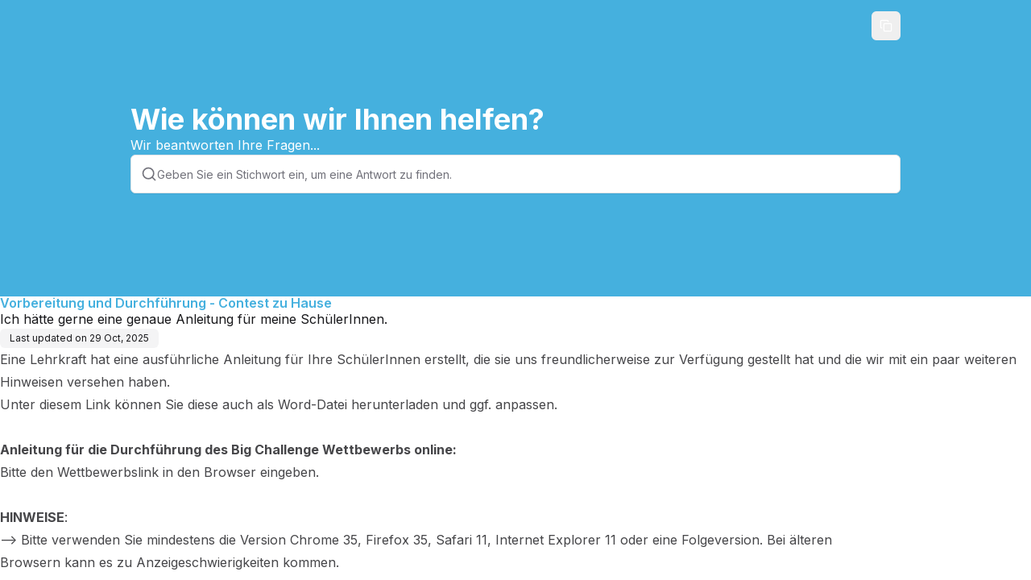

--- FILE ---
content_type: text/html; charset=utf-8
request_url: https://faq-at.thebigchallenge.com/help/ich-hatte-gerne-eine-genaue-anleitung-fur-meine-schulerinnen
body_size: 24068
content:
<!DOCTYPE html><html lang="en" class="__variable_f367f3 h-full w-full font-inter"><head><meta charSet="utf-8"/><meta name="viewport" content="width=device-width, initial-scale=1"/><link rel="preload" href="/_next/static/media/e4af272ccee01ff0-s.p.woff2" as="font" crossorigin="" type="font/woff2"/><link rel="preload" href="/_next/static/media/0484562807a97172-s.p.woff2" as="font" crossorigin="" type="font/woff2"/><link rel="preload" href="/_next/static/media/1755441e3a2fa970-s.p.woff2" as="font" crossorigin="" type="font/woff2"/><link rel="preload" href="/_next/static/media/26d4368bf94c0ec4-s.p.woff2" as="font" crossorigin="" type="font/woff2"/><link rel="preload" href="/_next/static/media/30d74baa196fe88a-s.p.woff2" as="font" crossorigin="" type="font/woff2"/><link rel="preload" href="/_next/static/media/4563355e0480477b-s.p.woff2" as="font" crossorigin="" type="font/woff2"/><link rel="preload" href="/_next/static/media/47cbc4e2adbc5db9-s.p.woff2" as="font" crossorigin="" type="font/woff2"/><link rel="preload" href="/_next/static/media/4de1fea1a954a5b6-s.p.woff2" as="font" crossorigin="" type="font/woff2"/><link rel="preload" href="/_next/static/media/5c0c2bcbaa4149ca-s.p.woff2" as="font" crossorigin="" type="font/woff2"/><link rel="preload" href="/_next/static/media/630c17af355fa44e-s.p.woff2" as="font" crossorigin="" type="font/woff2"/><link rel="preload" href="/_next/static/media/6d664cce900333ee-s.p.woff2" as="font" crossorigin="" type="font/woff2"/><link rel="preload" href="/_next/static/media/739c2d8941231bb4-s.p.woff2" as="font" crossorigin="" type="font/woff2"/><link rel="preload" href="/_next/static/media/8888a3826f4a3af4-s.p.woff2" as="font" crossorigin="" type="font/woff2"/><link rel="preload" href="/_next/static/media/904be59b21bd51cb-s.p.woff2" as="font" crossorigin="" type="font/woff2"/><link rel="preload" href="/_next/static/media/a88c13d5f58b71d4-s.p.woff2" as="font" crossorigin="" type="font/woff2"/><link rel="preload" href="/_next/static/media/b957ea75a84b6ea7-s.p.woff2" as="font" crossorigin="" type="font/woff2"/><link rel="preload" href="/_next/static/media/bd9b9909c3a641ff-s.p.woff2" as="font" crossorigin="" type="font/woff2"/><link rel="preload" href="/_next/static/media/e807dee2426166ad-s.p.woff2" as="font" crossorigin="" type="font/woff2"/><link rel="preload" href="/_next/static/media/eaead17c7dbfcd5d-s.p.woff2" as="font" crossorigin="" type="font/woff2"/><link rel="preload" href="/_next/static/media/eafabf029ad39a43-s.p.woff2" as="font" crossorigin="" type="font/woff2"/><link rel="stylesheet" href="/_next/static/css/3add334ee59f67ac.css?dpl=dpl_3Hx55rmiArbbMTd7XWYGEsKpxYZx" data-precedence="next"/><link rel="stylesheet" href="/_next/static/css/8f693d4fd0a444c3.css?dpl=dpl_3Hx55rmiArbbMTd7XWYGEsKpxYZx" data-precedence="next"/><link rel="stylesheet" href="/_next/static/css/4f84e869b28ea670.css?dpl=dpl_3Hx55rmiArbbMTd7XWYGEsKpxYZx" data-precedence="next"/><link rel="stylesheet" href="/_next/static/css/3c0d2519cebc2569.css?dpl=dpl_3Hx55rmiArbbMTd7XWYGEsKpxYZx" data-precedence="next"/><link rel="preload" as="script" fetchPriority="low" href="/_next/static/chunks/webpack-7451e7077682d858.js?dpl=dpl_3Hx55rmiArbbMTd7XWYGEsKpxYZx"/><script src="/_next/static/chunks/52774a7f-5a89d989ddf711f0.js?dpl=dpl_3Hx55rmiArbbMTd7XWYGEsKpxYZx" async=""></script><script src="/_next/static/chunks/fd9d1056-c376eba3d19301f7.js?dpl=dpl_3Hx55rmiArbbMTd7XWYGEsKpxYZx" async=""></script><script src="/_next/static/chunks/5996-e12728d53360a88d.js?dpl=dpl_3Hx55rmiArbbMTd7XWYGEsKpxYZx" async=""></script><script src="/_next/static/chunks/main-app-7aa03e12c6991c0a.js?dpl=dpl_3Hx55rmiArbbMTd7XWYGEsKpxYZx" async=""></script><script src="/_next/static/chunks/app/global-error-8a945b10982372c7.js?dpl=dpl_3Hx55rmiArbbMTd7XWYGEsKpxYZx" async=""></script><script src="/_next/static/chunks/4511-fd6db5ac8dceaad5.js?dpl=dpl_3Hx55rmiArbbMTd7XWYGEsKpxYZx" async=""></script><script src="/_next/static/chunks/app/publish/%5BkbSlug%5D/%5Blocale%5D/(kb)/doc/%5BpageSlug%5D/for-bots/page-c715854643285a4c.js?dpl=dpl_3Hx55rmiArbbMTd7XWYGEsKpxYZx" async=""></script><script src="/_next/static/chunks/9da6db1e-6843b997730fd320.js?dpl=dpl_3Hx55rmiArbbMTd7XWYGEsKpxYZx" async=""></script><script src="/_next/static/chunks/605-5adfab09619d9b39.js?dpl=dpl_3Hx55rmiArbbMTd7XWYGEsKpxYZx" async=""></script><script src="/_next/static/chunks/2489-4f62e8c5c6086c0b.js?dpl=dpl_3Hx55rmiArbbMTd7XWYGEsKpxYZx" async=""></script><script src="/_next/static/chunks/4438-b11a0e1e89b2c099.js?dpl=dpl_3Hx55rmiArbbMTd7XWYGEsKpxYZx" async=""></script><script src="/_next/static/chunks/3340-f42ca40b6ab6b595.js?dpl=dpl_3Hx55rmiArbbMTd7XWYGEsKpxYZx" async=""></script><script src="/_next/static/chunks/2957-107d579bf57cfd02.js?dpl=dpl_3Hx55rmiArbbMTd7XWYGEsKpxYZx" async=""></script><script src="/_next/static/chunks/484-f41ebf04f83fc992.js?dpl=dpl_3Hx55rmiArbbMTd7XWYGEsKpxYZx" async=""></script><script src="/_next/static/chunks/3027-2404911b59488239.js?dpl=dpl_3Hx55rmiArbbMTd7XWYGEsKpxYZx" async=""></script><script src="/_next/static/chunks/app/layout-7141bcb5cb59a717.js?dpl=dpl_3Hx55rmiArbbMTd7XWYGEsKpxYZx" async=""></script><script src="/_next/static/chunks/55eb4b32-bcaa83a95c185f3f.js?dpl=dpl_3Hx55rmiArbbMTd7XWYGEsKpxYZx" async=""></script><script src="/_next/static/chunks/3335-24ebad5be0345100.js?dpl=dpl_3Hx55rmiArbbMTd7XWYGEsKpxYZx" async=""></script><script src="/_next/static/chunks/9291-f0a6b07e260f41f7.js?dpl=dpl_3Hx55rmiArbbMTd7XWYGEsKpxYZx" async=""></script><script src="/_next/static/chunks/5099-ab84abe920bfde42.js?dpl=dpl_3Hx55rmiArbbMTd7XWYGEsKpxYZx" async=""></script><script src="/_next/static/chunks/6067-2f250e1095655283.js?dpl=dpl_3Hx55rmiArbbMTd7XWYGEsKpxYZx" async=""></script><script src="/_next/static/chunks/2972-688098633bc1f3a8.js?dpl=dpl_3Hx55rmiArbbMTd7XWYGEsKpxYZx" async=""></script><script src="/_next/static/chunks/9009-5f987d6c2b34c720.js?dpl=dpl_3Hx55rmiArbbMTd7XWYGEsKpxYZx" async=""></script><script src="/_next/static/chunks/474-09e7e1f51104cd9a.js?dpl=dpl_3Hx55rmiArbbMTd7XWYGEsKpxYZx" async=""></script><script src="/_next/static/chunks/1598-b0ed231f88ff9b4f.js?dpl=dpl_3Hx55rmiArbbMTd7XWYGEsKpxYZx" async=""></script><script src="/_next/static/chunks/6601-a56d6d34ddd7a599.js?dpl=dpl_3Hx55rmiArbbMTd7XWYGEsKpxYZx" async=""></script><script src="/_next/static/chunks/926-0d1197a1f1f31c7d.js?dpl=dpl_3Hx55rmiArbbMTd7XWYGEsKpxYZx" async=""></script><script src="/_next/static/chunks/1561-e635809861abe109.js?dpl=dpl_3Hx55rmiArbbMTd7XWYGEsKpxYZx" async=""></script><script src="/_next/static/chunks/4618-a7bdb269da0cc49e.js?dpl=dpl_3Hx55rmiArbbMTd7XWYGEsKpxYZx" async=""></script><script src="/_next/static/chunks/7564-1198877eccddca2b.js?dpl=dpl_3Hx55rmiArbbMTd7XWYGEsKpxYZx" async=""></script><script src="/_next/static/chunks/6003-10847a1c2921c3cf.js?dpl=dpl_3Hx55rmiArbbMTd7XWYGEsKpxYZx" async=""></script><script src="/_next/static/chunks/510-f703f486d5f91ae5.js?dpl=dpl_3Hx55rmiArbbMTd7XWYGEsKpxYZx" async=""></script><script src="/_next/static/chunks/5929-96c3362cfa830e07.js?dpl=dpl_3Hx55rmiArbbMTd7XWYGEsKpxYZx" async=""></script><script src="/_next/static/chunks/6565-aeb0706231092ceb.js?dpl=dpl_3Hx55rmiArbbMTd7XWYGEsKpxYZx" async=""></script><script src="/_next/static/chunks/1597-5e34a91e796d34ba.js?dpl=dpl_3Hx55rmiArbbMTd7XWYGEsKpxYZx" async=""></script><script src="/_next/static/chunks/2602-d6ad92df73352659.js?dpl=dpl_3Hx55rmiArbbMTd7XWYGEsKpxYZx" async=""></script><script src="/_next/static/chunks/7338-0b83084b99bb2021.js?dpl=dpl_3Hx55rmiArbbMTd7XWYGEsKpxYZx" async=""></script><script src="/_next/static/chunks/2137-087dd9701b880baa.js?dpl=dpl_3Hx55rmiArbbMTd7XWYGEsKpxYZx" async=""></script><script src="/_next/static/chunks/8020-804912083c118d5f.js?dpl=dpl_3Hx55rmiArbbMTd7XWYGEsKpxYZx" async=""></script><script src="/_next/static/chunks/2384-d95753f449e966bd.js?dpl=dpl_3Hx55rmiArbbMTd7XWYGEsKpxYZx" async=""></script><script src="/_next/static/chunks/8044-4509cefdcc50c255.js?dpl=dpl_3Hx55rmiArbbMTd7XWYGEsKpxYZx" async=""></script><script src="/_next/static/chunks/2877-5a54777896911f37.js?dpl=dpl_3Hx55rmiArbbMTd7XWYGEsKpxYZx" async=""></script><script src="/_next/static/chunks/3049-75a25f5b6b2b37dd.js?dpl=dpl_3Hx55rmiArbbMTd7XWYGEsKpxYZx" async=""></script><script src="/_next/static/chunks/app/publish/%5BkbSlug%5D/%5Blocale%5D/(kb)/layout-e23c3dfea96342c9.js?dpl=dpl_3Hx55rmiArbbMTd7XWYGEsKpxYZx" async=""></script><link rel="preload" href="https://www.googletagmanager.com/gtag/js?id=4YKKV0340R" as="script"/><link rel="preconnect" href="https://fonts.googleapis.com"/><link rel="preconnect" href="https://fonts.gstatic.com" crossorigin=""/><link rel="canonical" href="https://faq-at.thebigchallenge.com"/><title>Ich hätte gerne eine genaue Anleitung für meine SchülerInnen.</title><meta name="application-name" content="AT"/><meta name="robots" content="index, follow"/><meta name="apple-mobile-web-app-capable" content="yes"/><meta name="apple-mobile-web-app-title" content="AT"/><meta name="apple-mobile-web-app-status-bar-style" content="default"/><meta property="og:title" content="Ich hätte gerne eine genaue Anleitung für meine SchülerInnen."/><meta property="og:image" content="https://dbgi97grppr1g.cloudfront.net/cmbt50ccu044s9tz86aebx37k/company-logo_cmaoweptm0000g9sb1vpgkxll"/><meta name="twitter:card" content="summary_large_image"/><meta name="twitter:title" content="Ich hätte gerne eine genaue Anleitung für meine SchülerInnen."/><meta name="twitter:image" content="https://dbgi97grppr1g.cloudfront.net/cmbt50ccu044s9tz86aebx37k/company-logo_cmaoweptm0000g9sb1vpgkxll"/><link rel="icon" href="https://dbgi97grppr1g.cloudfront.net/cmbt50ccu044s9tz86aebx37k/company-square-logo_cmaoweptm0000g9sb1vpgkxll"/><meta name="next-size-adjust"/><link href="https://fonts.googleapis.com/css2?family=Inter:ital,opsz,wght@0,14..32,100..900;1,14..32,100..900&amp;display=swap" rel="stylesheet"/><script src="/_next/static/chunks/polyfills-42372ed130431b0a.js?dpl=dpl_3Hx55rmiArbbMTd7XWYGEsKpxYZx" noModule=""></script></head><body><script>((e,t,r,n,i,s,a,o)=>{let l=document.documentElement,u=["light","dark"];function c(t){(Array.isArray(e)?e:[e]).forEach(e=>{let r="class"===e,n=r&&s?i.map(e=>s[e]||e):i;r?(l.classList.remove(...n),l.classList.add(s&&s[t]?s[t]:t)):l.setAttribute(e,t)}),o&&u.includes(t)&&(l.style.colorScheme=t)}if(n)c(n);else try{let e=localStorage.getItem(t)||r,n=a&&"system"===e?window.matchMedia("(prefers-color-scheme: dark)").matches?"dark":"light":e;c(n)}catch(e){}})("class","theme","system",null,["light","dark"],null,true,true)</script><!--$!--><template data-dgst="BAILOUT_TO_CLIENT_SIDE_RENDERING"></template><!--/$--><!--$!--><template data-dgst="BAILOUT_TO_CLIENT_SIDE_RENDERING"></template><!--/$--><div class="
      h-full
      __variable_f367f3 
      __variable_0cb770 
      __variable_069ab3 
      __variable_2fad4c 
      __variable_47a102 
      __variable_4b3a9b 
      __variable_03d3a6 
      __variable_6bee3b 
      __variable_2c6ac3 
      __variable_65dd73 
      __variable_6b3ed8 
      __variable_50a98f 
      __variable_81f11e 
      __variable_d5e1d1 
      __variable_c03943
      __variable_c8daab
      !font-inter
    "><div class="h-screen w-screen overflow-hidden bg-publishedbackground "><div class=" relative flex h-full w-full flex-col overflow-hidden"><div class="simple-scrollarea flex h-full overflow-y-auto flex-col w-full article_scroller"><div class="w-full"><div style="background-color:#45b0de" class="w-full bg-publishedbackground"><section class="h-[368px] px-0"><div class="relative z-10 flex w-full flex-col items-center justify-center px-0 text-center"><div class="mx-auto flex w-full max-w-[972px] justify-center px-0"><div class="w-full flex items-center justify-between py-[14px] px-2 "><div class="flex items-center justify-start gap-2 sm:gap-3 font-medium w-full"><a target="_blank" class="object-contain relative flex gap-2 sm:gap-4 items-center w-full" style="height:0px;width:0px" href="https://faq-at.thebigchallenge.com"><img alt="Logo" loading="lazy" decoding="async" data-nimg="fill" class="object-contain object-left" style="position:absolute;height:100%;width:100%;left:0;top:0;right:0;bottom:0;color:transparent" src="https://dbgi97grppr1g.cloudfront.net/cmbt50ccu044s9tz86aebx37k/company-logo_cmaoweptm0000g9sb1vpgkxll"/></a></div><div class="hidden items-center gap-2 md:flex"><div class="flex items-center gap-2"><button class="inline-flex items-center justify-center gap-2 whitespace-nowrap rounded-md text-sm font-medium transition-colors focus-visible:outline-none focus-visible:ring-1 focus-visible:ring-ring disabled:pointer-events-none disabled:opacity-50 [&amp;_svg]:pointer-events-none [&amp;_svg]:size-4 [&amp;_svg]:shrink-0 h-9 w-9"><svg xmlns="http://www.w3.org/2000/svg" width="16" height="16" viewBox="0 0 24 24" fill="none" stroke="currentColor" stroke-width="2" stroke-linecap="round" stroke-linejoin="round" class="lucide lucide-copy scale-100 transition-transform duration-300" aria-hidden="true" style="color:#FFFFFF"><rect width="14" height="14" x="8" y="8" rx="2" ry="2"></rect><path d="M4 16c-1.1 0-2-.9-2-2V4c0-1.1.9-2 2-2h10c1.1 0 2 .9 2 2"></path></svg></button></div></div><div class="flex md:hidden"><button class="inline-flex items-center justify-center gap-2 whitespace-nowrap rounded-md text-sm font-medium transition-colors focus-visible:outline-none focus-visible:ring-1 focus-visible:ring-ring disabled:pointer-events-none disabled:opacity-50 [&amp;_svg]:pointer-events-none [&amp;_svg]:size-4 [&amp;_svg]:shrink-0 hover:bg-accent hover:text-accent-foreground h-9 w-9" style="color:#FFFFFF"><svg xmlns="http://www.w3.org/2000/svg" width="24" height="24" viewBox="0 0 24 24" fill="none" stroke="currentColor" stroke-width="2" stroke-linecap="round" stroke-linejoin="round" class="lucide lucide-search h-5 w-5" aria-hidden="true"><path d="m21 21-4.34-4.34"></path><circle cx="11" cy="11" r="8"></circle></svg><span class="sr-only">Search</span></button><button class="inline-flex items-center justify-center gap-2 whitespace-nowrap rounded-md text-sm font-medium transition-colors focus-visible:outline-none focus-visible:ring-1 focus-visible:ring-ring disabled:pointer-events-none disabled:opacity-50 [&amp;_svg]:pointer-events-none [&amp;_svg]:size-4 [&amp;_svg]:shrink-0 hover:bg-accent hover:text-accent-foreground h-9 w-9" style="color:#FFFFFF" type="button" aria-haspopup="dialog" aria-expanded="false" aria-controls="radix-:R59b97rrrkqkq:" data-state="closed"><svg xmlns="http://www.w3.org/2000/svg" width="24" height="24" viewBox="0 0 24 24" fill="none" stroke="currentColor" stroke-width="2" stroke-linecap="round" stroke-linejoin="round" class="lucide lucide-ellipsis-vertical h-5 w-5" aria-hidden="true"><circle cx="12" cy="12" r="1"></circle><circle cx="12" cy="5" r="1"></circle><circle cx="12" cy="19" r="1"></circle></svg><span class="sr-only">Open menu</span></button></div></div></div><div class="mx-auto flex w-full max-w-[972px] flex-col justify-center gap-9 px-2 pb-24 pt-4 sm:pt-16"><div class="flex w-full flex-col gap-2 text-left"><h1 class="text-4xl font-bold" style="color:#FFFFFF">Wie können wir Ihnen helfen?</h1><p class="text-base font-normal" style="color:#FFFFFF">Wir beantworten Ihre Fragen...</p></div><div class="relative mx-auto w-full"><div class="light light rounded-md relative z-[9] flex h-12 w-full items-center justify-start gap-2 border border-border bg-publishedbackground px-3 py-1 shadow-sm"><svg xmlns="http://www.w3.org/2000/svg" width="24" height="24" viewBox="0 0 24 24" fill="none" stroke="currentColor" stroke-width="2" stroke-linecap="round" stroke-linejoin="round" class="lucide lucide-search h-5 w-5 shrink-0 text-muted-foreground" aria-hidden="true"><path d="m21 21-4.34-4.34"></path><circle cx="11" cy="11" r="8"></circle></svg><input type="text" class="flex h-9 w-full rounded-md border border-input transition-colors file:border-0 file:bg-transparent file:text-sm file:font-medium file:text-foreground placeholder:text-muted-foreground focus-visible:ring-ring disabled:cursor-not-allowed disabled:opacity-50 md:text-sm border-none bg-transparent p-0 text-sm font-normal text-foreground shadow-none drop-shadow-none focus-visible:border-none focus-visible:outline-none focus-visible:ring-0" placeholder="Geben Sie ein Stichwort ein, um eine Antwort zu finden." value=""/></div></div></div></div></section></div><div class="w-full"><!--$--><!--$--><div><div class="flex w-full justify-center"><div class="flex min-h-[calc(100svh_-_74px)] flex-1 flex-col items-start justify-between"><div class="flex w-full flex-1 flex-col items-center justify-start"><div class="flex w-full flex-col gap-4 pb-6"><div class="flex w-full flex-col items-start gap-3 sm:gap-4"><div class="flex flex-col gap-4"><p class="text-base font-semibold leading-none text-muted-foreground" style="color:#45b0de">Vorbereitung und Durchführung - Contest zu Hause</p><h1 class="">Ich hätte gerne eine genaue Anleitung für meine SchülerInnen.</h1><p class="w-fit text-xs text-foreground px-2.5 sm:px-3 py-1 h-6 bg-muted rounded-md">Last updated on<!-- --> <!-- -->29 Oct, 2025</p></div></div><div class="dark:prose-invert prose w-full article-container flex flex-col text-foreground-80 antialiased styled-checklist prose-a:duration-150 prose-a:decoration-[1.5px] prose-a:underline-offset-[2.5px] prose-a:text-inherit prose-blockquote:not-italic prose-gray"><p data-text-alignment="">Eine Lehrkraft hat eine ausführliche Anleitung für Ihre SchülerInnen erstellt, die sie uns freundlicherweise zur Verfügung gestellt hat und die wir mit ein paar weiteren Hinweisen versehen haben.</p><p data-text-alignment=""><a target="_blank" rel="noopener noreferrer nofollow" href="http://www.thebigchallenge.com/de/wp-content/uploads/sites/31/2020/08/Anleitung-für-die-Durchführung-des-Big-Challenge-Wettbewerbs-online_Home-Contest.docx">Unter diesem Link</a> können Sie diese auch als Word-Datei herunterladen und ggf. anpassen.&nbsp;</p><p>&nbsp;</p><p data-text-alignment=""><strong>Anleitung für die Durchführung des Big Challenge Wettbewerbs online:</strong></p><ol><li><p>Bitte den Wettbewerbslink in den Browser eingeben.<br><br><strong>HINWEISE</strong>: <br>--&gt; Bitte verwenden Sie mindestens die Version Chrome 35, Firefox 35, Safari 11, Internet Explorer 11 oder eine Folgeversion. Bei älteren<br>Browsern kann es zu Anzeigeschwierigkeiten kommen.<br><br>--&gt; Es handelt sich dabei <strong>NICHT</strong> um den Link der Demo-Version und auch <strong>NICHT</strong> um unsere allgemeine Webseite. Es gibt dafür einen gesonderten Link, der der Koordinationslehrkraft an der Schule zugesendet wurde und der an die SchülerInnen weitergegeben werden muss.</p></li><li><p>Den Button „Ich führe den Wettbewerb zu Hause durch“ auswählen und auf "Next" klicken.<br><br></p></li><li><p>Eidesstattliche Erklärung: aufmerksam lesen und dann unten das Kästchen vor „Ich erkläre bei meiner Ehre, den Wettbewerb unter fairen Bedingungen durchzuführen.“ anklicken und auf "Next" gehen.<br><br></p></li><li><p>Schritt 1: Es erscheint die Seite "Willkommen zum Big Challenge-Wettbewerb!" - Bitte auf "Next" klicken.<br><br></p></li><li><p>Schritt 2: Es erscheint eine Anmeldemaske, die man ausfüllen muss:<br><br>Bundesland:<br>Stadt der Schule (NICHT der Wohnort):<br>Schule:<br>Big Challenge Code (4 Zahlen + 1 Buchstabe):<br>Ich bin: SchülerIn (ist bereits ausgewählt)<br><br>Nachdem Ausfüllen dieser Anmeldemaske „Next“ anklicken.<br><br></p></li><li><p>Schritt 3: Persönliche Daten eintragen:<br><br>Geschlecht: „Herr“ oder „Frau“ anklicken<br>Vorname: z.B. Peter<br>Nachname: z.B. Müller<br>Geburtsdatum: z.B. 07/10/2008 (Geburtstag am 7. Oktober 2008 - Schreibweise ganz wichtig, mit Schrägstrichen getrennt!)<br>Level: Schulstufe auswählen<br>Klasse: eingeben oder auswählen&nbsp;z.B. 7c <br><br>Nach dem Ausfüllen auf „Next“ klicken.<br><br></p></li><li><p>Überprüfen der persönlichen Angaben (Vorname und Nachname). Wenn das richtig ist auf „JA“ klicken.<br><br></p></li><li><p>Anleitung, die den Ablauf des Testes erklärt. =&gt; Auf „o.k.“ klicken. Dann jeweils für das nächste Bild / die nächste Erklärung auf den Pfeil im grauen Kreis rechts drücken. Wenn man alle 9 Erklärungen gelesen hat, dann auf „Next“ klicken.<br><br></p></li><li><p>Wenn man alles verstanden hat und den Test beginnen möchte, dann auf „Test starten“ klicken.&nbsp; =&gt; Der Test und die 45 Minuten beginnen.</p></li></ol><p>&nbsp;</p><p data-text-alignment=""><strong>Allgemeine Informationen zum Test:</strong></p><ul><li><p>Der Test kann am PC, mit einem Tablet, mit einem Laptop oder mit einem Smartphone durchgeführt werden.</p></li><li><p>Der Test dauert 45 Minuten.</p></li><li><p>Der Test muss in Einzelarbeit abgelegt werden.</p></li><li><p>Der Test darf nur einmal durchgeführt werden.</p></li><li><p>Wörterbücher oder andere Hilfsmittel (z.B. Internetsuchmaschinen) sind nicht zugelassen.</p></li></ul></div></div></div></div></div></div><!--/$--><!--/$--></div></div></div></div></div></div><section aria-label="Notifications alt+T" tabindex="-1" aria-live="polite" aria-relevant="additions text" aria-atomic="false"></section><section class="Toastify" aria-live="polite" aria-atomic="false" aria-relevant="additions text" aria-label="Notifications Alt+T"></section><div id="portal-root"></div><script src="/_next/static/chunks/webpack-7451e7077682d858.js?dpl=dpl_3Hx55rmiArbbMTd7XWYGEsKpxYZx" async=""></script><script>(self.__next_f=self.__next_f||[]).push([0]);self.__next_f.push([2,null])</script><script>self.__next_f.push([1,"1:HL[\"/_next/static/media/e4af272ccee01ff0-s.p.woff2\",\"font\",{\"crossOrigin\":\"\",\"type\":\"font/woff2\"}]\n2:HL[\"/_next/static/css/3add334ee59f67ac.css?dpl=dpl_3Hx55rmiArbbMTd7XWYGEsKpxYZx\",\"style\"]\n3:HL[\"/_next/static/css/8f693d4fd0a444c3.css?dpl=dpl_3Hx55rmiArbbMTd7XWYGEsKpxYZx\",\"style\"]\n4:HL[\"/_next/static/media/0484562807a97172-s.p.woff2\",\"font\",{\"crossOrigin\":\"\",\"type\":\"font/woff2\"}]\n5:HL[\"/_next/static/media/1755441e3a2fa970-s.p.woff2\",\"font\",{\"crossOrigin\":\"\",\"type\":\"font/woff2\"}]\n6:HL[\"/_next/static/media/26d4368bf94c0ec4-s.p.woff2\",\"font\",{\"crossOrigin\":\"\",\"type\":\"font/woff2\"}]\n7:HL[\"/_next/static/media/30d74baa196fe88a-s.p.woff2\",\"font\",{\"crossOrigin\":\"\",\"type\":\"font/woff2\"}]\n8:HL[\"/_next/static/media/4563355e0480477b-s.p.woff2\",\"font\",{\"crossOrigin\":\"\",\"type\":\"font/woff2\"}]\n9:HL[\"/_next/static/media/47cbc4e2adbc5db9-s.p.woff2\",\"font\",{\"crossOrigin\":\"\",\"type\":\"font/woff2\"}]\na:HL[\"/_next/static/media/4de1fea1a954a5b6-s.p.woff2\",\"font\",{\"crossOrigin\":\"\",\"type\":\"font/woff2\"}]\nb:HL[\"/_next/static/media/5c0c2bcbaa4149ca-s.p.woff2\",\"font\",{\"crossOrigin\":\"\",\"type\":\"font/woff2\"}]\nc:HL[\"/_next/static/media/630c17af355fa44e-s.p.woff2\",\"font\",{\"crossOrigin\":\"\",\"type\":\"font/woff2\"}]\nd:HL[\"/_next/static/media/6d664cce900333ee-s.p.woff2\",\"font\",{\"crossOrigin\":\"\",\"type\":\"font/woff2\"}]\ne:HL[\"/_next/static/media/739c2d8941231bb4-s.p.woff2\",\"font\",{\"crossOrigin\":\"\",\"type\":\"font/woff2\"}]\nf:HL[\"/_next/static/media/8888a3826f4a3af4-s.p.woff2\",\"font\",{\"crossOrigin\":\"\",\"type\":\"font/woff2\"}]\n10:HL[\"/_next/static/media/904be59b21bd51cb-s.p.woff2\",\"font\",{\"crossOrigin\":\"\",\"type\":\"font/woff2\"}]\n11:HL[\"/_next/static/media/a88c13d5f58b71d4-s.p.woff2\",\"font\",{\"crossOrigin\":\"\",\"type\":\"font/woff2\"}]\n12:HL[\"/_next/static/media/b957ea75a84b6ea7-s.p.woff2\",\"font\",{\"crossOrigin\":\"\",\"type\":\"font/woff2\"}]\n13:HL[\"/_next/static/media/bd9b9909c3a641ff-s.p.woff2\",\"font\",{\"crossOrigin\":\"\",\"type\":\"font/woff2\"}]\n14:HL[\"/_next/static/media/e807dee2426166ad-s.p.woff2\",\"font\",{\"crossOrigin\":\"\",\"type\":\"font/woff2\"}]\n15:HL[\"/_next/static/media/eaead17c7dbfcd"])</script><script>self.__next_f.push([1,"5d-s.p.woff2\",\"font\",{\"crossOrigin\":\"\",\"type\":\"font/woff2\"}]\n16:HL[\"/_next/static/media/eafabf029ad39a43-s.p.woff2\",\"font\",{\"crossOrigin\":\"\",\"type\":\"font/woff2\"}]\n17:HL[\"/_next/static/css/4f84e869b28ea670.css?dpl=dpl_3Hx55rmiArbbMTd7XWYGEsKpxYZx\",\"style\"]\n18:HL[\"/_next/static/css/3c0d2519cebc2569.css?dpl=dpl_3Hx55rmiArbbMTd7XWYGEsKpxYZx\",\"style\"]\n"])</script><script>self.__next_f.push([1,"19:I[12846,[],\"\"]\n1c:I[4707,[],\"\"]\n20:I[36423,[],\"\"]\n24:I[21667,[\"6470\",\"static/chunks/app/global-error-8a945b10982372c7.js?dpl=dpl_3Hx55rmiArbbMTd7XWYGEsKpxYZx\"],\"default\"]\n1d:[\"kbSlug\",\"thebigchallenge-11bcaa\",\"d\"]\n1e:[\"locale\",\"en\",\"d\"]\n1f:[\"pageSlug\",\"ich-hatte-gerne-eine-genaue-anleitung-fur-meine-schulerinnen\",\"d\"]\n25:[]\n"])</script><script>self.__next_f.push([1,"0:[\"$\",\"$L19\",null,{\"buildId\":\"3I7RmqCkWcdpuchXTtApx\",\"assetPrefix\":\"\",\"urlParts\":[\"\",\"publish\",\"thebigchallenge-11bcaa\",\"en\",\"doc\",\"ich-hatte-gerne-eine-genaue-anleitung-fur-meine-schulerinnen\",\"for-bots\"],\"initialTree\":[\"\",{\"children\":[\"publish\",{\"children\":[[\"kbSlug\",\"thebigchallenge-11bcaa\",\"d\"],{\"children\":[[\"locale\",\"en\",\"d\"],{\"children\":[\"(kb)\",{\"children\":[\"doc\",{\"children\":[[\"pageSlug\",\"ich-hatte-gerne-eine-genaue-anleitung-fur-meine-schulerinnen\",\"d\"],{\"children\":[\"for-bots\",{\"children\":[\"__PAGE__\",{}]}]}]}]}]}]}]}]},\"$undefined\",\"$undefined\",true],\"initialSeedData\":[\"\",{\"children\":[\"publish\",{\"children\":[[\"kbSlug\",\"thebigchallenge-11bcaa\",\"d\"],{\"children\":[[\"locale\",\"en\",\"d\"],{\"children\":[\"(kb)\",{\"children\":[\"doc\",{\"children\":[[\"pageSlug\",\"ich-hatte-gerne-eine-genaue-anleitung-fur-meine-schulerinnen\",\"d\"],{\"children\":[\"for-bots\",{\"children\":[\"__PAGE__\",{},[[\"$L1a\",\"$L1b\",null],null],null]},[null,[\"$\",\"$L1c\",null,{\"parallelRouterKey\":\"children\",\"segmentPath\":[\"children\",\"publish\",\"children\",\"$1d\",\"children\",\"$1e\",\"children\",\"(kb)\",\"children\",\"doc\",\"children\",\"$1f\",\"children\",\"for-bots\",\"children\"],\"error\":\"$undefined\",\"errorStyles\":\"$undefined\",\"errorScripts\":\"$undefined\",\"template\":[\"$\",\"$L20\",null,{}],\"templateStyles\":\"$undefined\",\"templateScripts\":\"$undefined\",\"notFound\":\"$undefined\",\"notFoundStyles\":\"$undefined\"}]],null]},[null,[\"$\",\"$L1c\",null,{\"parallelRouterKey\":\"children\",\"segmentPath\":[\"children\",\"publish\",\"children\",\"$1d\",\"children\",\"$1e\",\"children\",\"(kb)\",\"children\",\"doc\",\"children\",\"$1f\",\"children\"],\"error\":\"$undefined\",\"errorStyles\":\"$undefined\",\"errorScripts\":\"$undefined\",\"template\":[\"$\",\"$L20\",null,{}],\"templateStyles\":\"$undefined\",\"templateScripts\":\"$undefined\",\"notFound\":\"$undefined\",\"notFoundStyles\":\"$undefined\"}]],[[\"$\",\"div\",null,{\"className\":\"flex h-full min-h-[40vh] w-full justify-center gap-12 p-4 sm:p-12\",\"children\":[[\"$\",\"div\",null,{\"className\":\"flex w-full max-w-[676px] flex-col gap-9\",\"children\":[[\"$\",\"div\",null,{\"className\":\"flex w-full flex-col\",\"children\":[[\"$\",\"div\",null,{\"className\":\"animate-pulse bg-neutral-500/10 mb-12 h-4 w-[27%] rounded-md\"}],[\"$\",\"div\",null,{\"className\":\"animate-pulse bg-neutral-500/10 mb-2 h-4 w-[27%] rounded-md\"}],[\"$\",\"div\",null,{\"className\":\"animate-pulse bg-neutral-500/10 mb-2 h-10 w-[27%] rounded-md\"}],[\"$\",\"div\",null,{\"className\":\"flex w-full flex-col gap-2\",\"children\":[[\"$\",\"div\",null,{\"className\":\"animate-pulse bg-neutral-500/10 h-4 w-full rounded-lg\"}],[\"$\",\"div\",null,{\"className\":\"animate-pulse bg-neutral-500/10 h-4 w-[70%] rounded-lg\"}],[\"$\",\"div\",null,{\"className\":\"animate-pulse bg-neutral-500/10 h-4 w-[27%] rounded-lg\"}],[\"$\",\"div\",null,{\"className\":\"animate-pulse bg-neutral-500/10 mb-3 h-4 w-full rounded-lg\"}],[\"$\",\"div\",null,{\"className\":\"animate-pulse bg-neutral-500/10 h-4 w-full rounded-lg\"}],[\"$\",\"div\",null,{\"className\":\"animate-pulse bg-neutral-500/10 h-4 w-full rounded-lg\"}],[\"$\",\"div\",null,{\"className\":\"animate-pulse bg-neutral-500/10 h-4 w-[70%] rounded-lg\"}]]}]]}],[\"$\",\"div\",null,{\"className\":\"grid w-full grid-cols-3 gap-2\",\"children\":[[\"$\",\"div\",null,{\"className\":\"animate-pulse bg-neutral-500/10 h-40 w-full rounded-lg\"}],[\"$\",\"div\",null,{\"className\":\"animate-pulse bg-neutral-500/10 h-40 w-full rounded-lg\"}],[\"$\",\"div\",null,{\"className\":\"animate-pulse bg-neutral-500/10 h-40 w-full rounded-lg\"}]]}],[\"$\",\"div\",null,{\"className\":\"flex w-full flex-col\",\"children\":[\"$\",\"div\",null,{\"className\":\"flex w-full flex-col gap-2\",\"children\":[[\"$\",\"div\",null,{\"className\":\"animate-pulse bg-neutral-500/10 h-4 w-full rounded-lg\"}],[\"$\",\"div\",null,{\"className\":\"animate-pulse bg-neutral-500/10 h-4 w-[70%] rounded-lg\"}],[\"$\",\"div\",null,{\"className\":\"animate-pulse bg-neutral-500/10 h-4 w-[27%] rounded-lg\"}],[\"$\",\"div\",null,{\"className\":\"animate-pulse bg-neutral-500/10 mb-3 h-4 w-full rounded-lg\"}],[\"$\",\"div\",null,{\"className\":\"animate-pulse bg-neutral-500/10 h-4 w-full rounded-lg\"}],[\"$\",\"div\",null,{\"className\":\"animate-pulse bg-neutral-500/10 h-4 w-full rounded-lg\"}],[\"$\",\"div\",null,{\"className\":\"animate-pulse bg-neutral-500/10 h-4 w-[70%] rounded-lg\"}]]}]}],[\"$\",\"div\",null,{\"className\":\"grid w-full grid-cols-3 gap-2\",\"children\":[[\"$\",\"div\",null,{\"className\":\"animate-pulse bg-neutral-500/10 h-40 w-full rounded-lg\"}],[\"$\",\"div\",null,{\"className\":\"animate-pulse bg-neutral-500/10 h-40 w-full rounded-lg\"}],[\"$\",\"div\",null,{\"className\":\"animate-pulse bg-neutral-500/10 h-40 w-full rounded-lg\"}]]}],[\"$\",\"div\",null,{\"className\":\"flex w-full flex-col gap-2\",\"children\":[[\"$\",\"div\",null,{\"className\":\"animate-pulse bg-neutral-500/10 h-4 w-full rounded-lg\"}],[\"$\",\"div\",null,{\"className\":\"animate-pulse bg-neutral-500/10 h-4 w-[70%] rounded-lg\"}],[\"$\",\"div\",null,{\"className\":\"animate-pulse bg-neutral-500/10 h-4 w-[27%] rounded-lg\"}],[\"$\",\"div\",null,{\"className\":\"animate-pulse bg-neutral-500/10 mb-3 h-4 w-full rounded-lg\"}],[\"$\",\"div\",null,{\"className\":\"animate-pulse bg-neutral-500/10 h-4 w-full rounded-lg\"}],[\"$\",\"div\",null,{\"className\":\"animate-pulse bg-neutral-500/10 h-4 w-full rounded-lg\"}],[\"$\",\"div\",null,{\"className\":\"animate-pulse bg-neutral-500/10 h-4 w-[70%] rounded-lg\"}]]}]]}],[\"$\",\"div\",null,{\"className\":\"flex w-full max-w-[248px] flex-col gap-2\",\"children\":[[\"$\",\"div\",null,{\"className\":\"animate-pulse bg-neutral-500/10 h-4 w-full rounded-lg\"}],[\"$\",\"div\",null,{\"className\":\"animate-pulse bg-neutral-500/10 h-4 w-full rounded-lg\"}],[\"$\",\"div\",null,{\"className\":\"animate-pulse bg-neutral-500/10 h-4 w-full rounded-lg\"}],[\"$\",\"div\",null,{\"className\":\"animate-pulse bg-neutral-500/10 h-4 w-full rounded-lg\"}],[\"$\",\"div\",null,{\"className\":\"animate-pulse bg-neutral-500/10 h-4 w-full rounded-lg\"}],[\"$\",\"div\",null,{\"className\":\"animate-pulse bg-neutral-500/10 h-4 w-full rounded-lg\"}],[\"$\",\"div\",null,{\"className\":\"animate-pulse bg-neutral-500/10 h-4 w-full rounded-lg\"}],[\"$\",\"div\",null,{\"className\":\"animate-pulse bg-neutral-500/10 h-4 w-full rounded-lg\"}],[\"$\",\"div\",null,{\"className\":\"animate-pulse bg-neutral-500/10 h-4 w-full rounded-lg\"}]]}]]}],[],[]]]},[null,[\"$\",\"$L1c\",null,{\"parallelRouterKey\":\"children\",\"segmentPath\":[\"children\",\"publish\",\"children\",\"$1d\",\"children\",\"$1e\",\"children\",\"(kb)\",\"children\",\"doc\",\"children\"],\"error\":\"$undefined\",\"errorStyles\":\"$undefined\",\"errorScripts\":\"$undefined\",\"template\":[\"$\",\"$L20\",null,{}],\"templateStyles\":\"$undefined\",\"templateScripts\":\"$undefined\",\"notFound\":\"$undefined\",\"notFoundStyles\":\"$undefined\"}]],null]},[[[[\"$\",\"link\",\"0\",{\"rel\":\"stylesheet\",\"href\":\"/_next/static/css/4f84e869b28ea670.css?dpl=dpl_3Hx55rmiArbbMTd7XWYGEsKpxYZx\",\"precedence\":\"next\",\"crossOrigin\":\"$undefined\"}],[\"$\",\"link\",\"1\",{\"rel\":\"stylesheet\",\"href\":\"/_next/static/css/3c0d2519cebc2569.css?dpl=dpl_3Hx55rmiArbbMTd7XWYGEsKpxYZx\",\"precedence\":\"next\",\"crossOrigin\":\"$undefined\"}]],\"$L21\"],null],[[\"$\",\"div\",null,{\"className\":\"flex h-full min-h-[40vh] w-full justify-center p-4 sm:p-12\",\"children\":[\"$\",\"div\",null,{\"className\":\"flex w-full max-w-[972px] flex-col gap-9\",\"children\":[[\"$\",\"div\",null,{\"className\":\"flex w-full flex-col gap-3\",\"children\":[[\"$\",\"div\",null,{\"className\":\"animate-pulse bg-neutral-500/10 h-4 w-[27%] rounded-md\"}],[\"$\",\"div\",null,{\"className\":\"grid w-full grid-cols-3 gap-2\",\"children\":[[\"$\",\"div\",null,{\"className\":\"animate-pulse bg-neutral-500/10 h-40 w-full rounded-lg\"}],[\"$\",\"div\",null,{\"className\":\"animate-pulse bg-neutral-500/10 h-40 w-full rounded-lg\"}],[\"$\",\"div\",null,{\"className\":\"animate-pulse bg-neutral-500/10 h-40 w-full rounded-lg\"}]]}]]}],[\"$\",\"div\",null,{\"className\":\"flex w-full flex-col gap-3\",\"children\":[[\"$\",\"div\",null,{\"className\":\"animate-pulse bg-neutral-500/10 h-4 w-[27%] rounded-md\"}],[\"$\",\"div\",null,{\"className\":\"grid w-full grid-cols-3 gap-2\",\"children\":[[\"$\",\"div\",null,{\"className\":\"animate-pulse bg-neutral-500/10 h-40 w-full rounded-lg\"}],[\"$\",\"div\",null,{\"className\":\"animate-pulse bg-neutral-500/10 h-40 w-full rounded-lg\"}],[\"$\",\"div\",null,{\"className\":\"animate-pulse bg-neutral-500/10 h-40 w-full rounded-lg\"}]]}]]}],[\"$\",\"div\",null,{\"className\":\"flex w-full flex-col gap-3\",\"children\":[[\"$\",\"div\",null,{\"className\":\"animate-pulse bg-neutral-500/10 h-4 w-[27%] rounded-md\"}],[\"$\",\"div\",null,{\"className\":\"grid w-full grid-cols-3 gap-2\",\"children\":[[\"$\",\"div\",null,{\"className\":\"animate-pulse bg-neutral-500/10 h-40 w-full rounded-lg\"}],[\"$\",\"div\",null,{\"className\":\"animate-pulse bg-neutral-500/10 h-40 w-full rounded-lg\"}],[\"$\",\"div\",null,{\"className\":\"animate-pulse bg-neutral-500/10 h-40 w-full rounded-lg\"}]]}]]}],[\"$\",\"div\",null,{\"className\":\"flex w-full flex-col gap-3\",\"children\":[[\"$\",\"div\",null,{\"className\":\"animate-pulse bg-neutral-500/10 h-4 w-[27%] rounded-md\"}],[\"$\",\"div\",null,{\"className\":\"flex w-full flex-col gap-2\",\"children\":[[\"$\",\"div\",null,{\"className\":\"animate-pulse bg-neutral-500/10 h-20 w-full rounded-lg\"}],[\"$\",\"div\",null,{\"className\":\"animate-pulse bg-neutral-500/10 h-20 w-full rounded-lg\"}],[\"$\",\"div\",null,{\"className\":\"animate-pulse bg-neutral-500/10 h-20 w-full rounded-lg\"}]]}]]}]]}]}],[],[]]]},[null,[\"$\",\"$L1c\",null,{\"parallelRouterKey\":\"children\",\"segmentPath\":[\"children\",\"publish\",\"children\",\"$1d\",\"children\",\"$1e\",\"children\"],\"error\":\"$undefined\",\"errorStyles\":\"$undefined\",\"errorScripts\":\"$undefined\",\"template\":[\"$\",\"$L20\",null,{}],\"templateStyles\":\"$undefined\",\"templateScripts\":\"$undefined\",\"notFound\":\"$undefined\",\"notFoundStyles\":\"$undefined\"}]],null]},[null,[\"$\",\"$L1c\",null,{\"parallelRouterKey\":\"children\",\"segmentPath\":[\"children\",\"publish\",\"children\",\"$1d\",\"children\"],\"error\":\"$undefined\",\"errorStyles\":\"$undefined\",\"errorScripts\":\"$undefined\",\"template\":[\"$\",\"$L20\",null,{}],\"templateStyles\":\"$undefined\",\"templateScripts\":\"$undefined\",\"notFound\":\"$undefined\",\"notFoundStyles\":\"$undefined\"}]],null]},[null,[\"$\",\"$L1c\",null,{\"parallelRouterKey\":\"children\",\"segmentPath\":[\"children\",\"publish\",\"children\"],\"error\":\"$undefined\",\"errorStyles\":\"$undefined\",\"errorScripts\":\"$undefined\",\"template\":[\"$\",\"$L20\",null,{}],\"templateStyles\":\"$undefined\",\"templateScripts\":\"$undefined\",\"notFound\":\"$undefined\",\"notFoundStyles\":\"$undefined\"}]],null]},[[[[\"$\",\"link\",\"0\",{\"rel\":\"stylesheet\",\"href\":\"/_next/static/css/3add334ee59f67ac.css?dpl=dpl_3Hx55rmiArbbMTd7XWYGEsKpxYZx\",\"precedence\":\"next\",\"crossOrigin\":\"$undefined\"}],[\"$\",\"link\",\"1\",{\"rel\":\"stylesheet\",\"href\":\"/_next/static/css/8f693d4fd0a444c3.css?dpl=dpl_3Hx55rmiArbbMTd7XWYGEsKpxYZx\",\"precedence\":\"next\",\"crossOrigin\":\"$undefined\"}]],\"$L22\"],null],null],\"couldBeIntercepted\":false,\"initialHead\":[null,\"$L23\"],\"globalErrorComponent\":\"$24\",\"missingSlots\":\"$W25\"}]\n"])</script><script>self.__next_f.push([1,"26:I[62170,[\"4511\",\"static/chunks/4511-fd6db5ac8dceaad5.js?dpl=dpl_3Hx55rmiArbbMTd7XWYGEsKpxYZx\",\"4568\",\"static/chunks/app/publish/%5BkbSlug%5D/%5Blocale%5D/(kb)/doc/%5BpageSlug%5D/for-bots/page-c715854643285a4c.js?dpl=dpl_3Hx55rmiArbbMTd7XWYGEsKpxYZx\"],\"TRPCReactProvider\"]\n27:I[62190,[\"5878\",\"static/chunks/9da6db1e-6843b997730fd320.js?dpl=dpl_3Hx55rmiArbbMTd7XWYGEsKpxYZx\",\"4511\",\"static/chunks/4511-fd6db5ac8dceaad5.js?dpl=dpl_3Hx55rmiArbbMTd7XWYGEsKpxYZx\",\"605\",\"static/chunks/605-5adfab09619d9b39.js?dpl=dpl_3Hx55rmiArbbMTd7XWYGEsKpxYZx\",\"2489\",\"static/chunks/2489-4f62e8c5c6086c0b.js?dpl=dpl_3Hx55rmiArbbMTd7XWYGEsKpxYZx\",\"4438\",\"static/chunks/4438-b11a0e1e89b2c099.js?dpl=dpl_3Hx55rmiArbbMTd7XWYGEsKpxYZx\",\"3340\",\"static/chunks/3340-f42ca40b6ab6b595.js?dpl=dpl_3Hx55rmiArbbMTd7XWYGEsKpxYZx\",\"2957\",\"static/chunks/2957-107d579bf57cfd02.js?dpl=dpl_3Hx55rmiArbbMTd7XWYGEsKpxYZx\",\"484\",\"static/chunks/484-f41ebf04f83fc992.js?dpl=dpl_3Hx55rmiArbbMTd7XWYGEsKpxYZx\",\"3027\",\"static/chunks/3027-2404911b59488239.js?dpl=dpl_3Hx55rmiArbbMTd7XWYGEsKpxYZx\",\"3185\",\"static/chunks/app/layout-7141bcb5cb59a717.js?dpl=dpl_3Hx55rmiArbbMTd7XWYGEsKpxYZx\"],\"PHProvider\"]\n28:I[56058,[\"5878\",\"static/chunks/9da6db1e-6843b997730fd320.js?dpl=dpl_3Hx55rmiArbbMTd7XWYGEsKpxYZx\",\"4511\",\"static/chunks/4511-fd6db5ac8dceaad5.js?dpl=dpl_3Hx55rmiArbbMTd7XWYGEsKpxYZx\",\"605\",\"static/chunks/605-5adfab09619d9b39.js?dpl=dpl_3Hx55rmiArbbMTd7XWYGEsKpxYZx\",\"2489\",\"static/chunks/2489-4f62e8c5c6086c0b.js?dpl=dpl_3Hx55rmiArbbMTd7XWYGEsKpxYZx\",\"4438\",\"static/chunks/4438-b11a0e1e89b2c099.js?dpl=dpl_3Hx55rmiArbbMTd7XWYGEsKpxYZx\",\"3340\",\"static/chunks/3340-f42ca40b6ab6b595.js?dpl=dpl_3Hx55rmiArbbMTd7XWYGEsKpxYZx\",\"2957\",\"static/chunks/2957-107d579bf57cfd02.js?dpl=dpl_3Hx55rmiArbbMTd7XWYGEsKpxYZx\",\"484\",\"static/chunks/484-f41ebf04f83fc992.js?dpl=dpl_3Hx55rmiArbbMTd7XWYGEsKpxYZx\",\"3027\",\"static/chunks/3027-2404911b59488239.js?dpl=dpl_3Hx55rmiArbbMTd7XWYGEsKpxYZx\",\"3185\",\"static/chunks/app/layout-7141bcb5cb59a717.js?dpl=dpl_3Hx55rmiArbbMTd7XWYGEsKpxYZx\"],\"Providers\"]\n29:I[525"])</script><script>self.__next_f.push([1,"13,[\"5878\",\"static/chunks/9da6db1e-6843b997730fd320.js?dpl=dpl_3Hx55rmiArbbMTd7XWYGEsKpxYZx\",\"4511\",\"static/chunks/4511-fd6db5ac8dceaad5.js?dpl=dpl_3Hx55rmiArbbMTd7XWYGEsKpxYZx\",\"605\",\"static/chunks/605-5adfab09619d9b39.js?dpl=dpl_3Hx55rmiArbbMTd7XWYGEsKpxYZx\",\"2489\",\"static/chunks/2489-4f62e8c5c6086c0b.js?dpl=dpl_3Hx55rmiArbbMTd7XWYGEsKpxYZx\",\"4438\",\"static/chunks/4438-b11a0e1e89b2c099.js?dpl=dpl_3Hx55rmiArbbMTd7XWYGEsKpxYZx\",\"3340\",\"static/chunks/3340-f42ca40b6ab6b595.js?dpl=dpl_3Hx55rmiArbbMTd7XWYGEsKpxYZx\",\"2957\",\"static/chunks/2957-107d579bf57cfd02.js?dpl=dpl_3Hx55rmiArbbMTd7XWYGEsKpxYZx\",\"484\",\"static/chunks/484-f41ebf04f83fc992.js?dpl=dpl_3Hx55rmiArbbMTd7XWYGEsKpxYZx\",\"3027\",\"static/chunks/3027-2404911b59488239.js?dpl=dpl_3Hx55rmiArbbMTd7XWYGEsKpxYZx\",\"3185\",\"static/chunks/app/layout-7141bcb5cb59a717.js?dpl=dpl_3Hx55rmiArbbMTd7XWYGEsKpxYZx\"],\"ThemeProvider\"]\n2a:\"$Sreact.suspense\"\n2b:I[81523,[\"5878\",\"static/chunks/9da6db1e-6843b997730fd320.js?dpl=dpl_3Hx55rmiArbbMTd7XWYGEsKpxYZx\",\"4511\",\"static/chunks/4511-fd6db5ac8dceaad5.js?dpl=dpl_3Hx55rmiArbbMTd7XWYGEsKpxYZx\",\"605\",\"static/chunks/605-5adfab09619d9b39.js?dpl=dpl_3Hx55rmiArbbMTd7XWYGEsKpxYZx\",\"2489\",\"static/chunks/2489-4f62e8c5c6086c0b.js?dpl=dpl_3Hx55rmiArbbMTd7XWYGEsKpxYZx\",\"4438\",\"static/chunks/4438-b11a0e1e89b2c099.js?dpl=dpl_3Hx55rmiArbbMTd7XWYGEsKpxYZx\",\"3340\",\"static/chunks/3340-f42ca40b6ab6b595.js?dpl=dpl_3Hx55rmiArbbMTd7XWYGEsKpxYZx\",\"2957\",\"static/chunks/2957-107d579bf57cfd02.js?dpl=dpl_3Hx55rmiArbbMTd7XWYGEsKpxYZx\",\"484\",\"static/chunks/484-f41ebf04f83fc992.js?dpl=dpl_3Hx55rmiArbbMTd7XWYGEsKpxYZx\",\"3027\",\"static/chunks/3027-2404911b59488239.js?dpl=dpl_3Hx55rmiArbbMTd7XWYGEsKpxYZx\",\"3185\",\"static/chunks/app/layout-7141bcb5cb59a717.js?dpl=dpl_3Hx55rmiArbbMTd7XWYGEsKpxYZx\"],\"BailoutToCSR\"]\n2c:I[49238,[\"5878\",\"static/chunks/9da6db1e-6843b997730fd320.js?dpl=dpl_3Hx55rmiArbbMTd7XWYGEsKpxYZx\",\"4511\",\"static/chunks/4511-fd6db5ac8dceaad5.js?dpl=dpl_3Hx55rmiArbbMTd7XWYGEsKpxYZx\",\"605\",\"static/chunks/605-5adfab09619d9b39.js?dpl=dpl_3Hx55rmiArbbMTd7XWYGEsKp"])</script><script>self.__next_f.push([1,"xYZx\",\"2489\",\"static/chunks/2489-4f62e8c5c6086c0b.js?dpl=dpl_3Hx55rmiArbbMTd7XWYGEsKpxYZx\",\"4438\",\"static/chunks/4438-b11a0e1e89b2c099.js?dpl=dpl_3Hx55rmiArbbMTd7XWYGEsKpxYZx\",\"3340\",\"static/chunks/3340-f42ca40b6ab6b595.js?dpl=dpl_3Hx55rmiArbbMTd7XWYGEsKpxYZx\",\"2957\",\"static/chunks/2957-107d579bf57cfd02.js?dpl=dpl_3Hx55rmiArbbMTd7XWYGEsKpxYZx\",\"484\",\"static/chunks/484-f41ebf04f83fc992.js?dpl=dpl_3Hx55rmiArbbMTd7XWYGEsKpxYZx\",\"3027\",\"static/chunks/3027-2404911b59488239.js?dpl=dpl_3Hx55rmiArbbMTd7XWYGEsKpxYZx\",\"3185\",\"static/chunks/app/layout-7141bcb5cb59a717.js?dpl=dpl_3Hx55rmiArbbMTd7XWYGEsKpxYZx\"],\"default\"]\n2d:I[16461,[\"5878\",\"static/chunks/9da6db1e-6843b997730fd320.js?dpl=dpl_3Hx55rmiArbbMTd7XWYGEsKpxYZx\",\"4511\",\"static/chunks/4511-fd6db5ac8dceaad5.js?dpl=dpl_3Hx55rmiArbbMTd7XWYGEsKpxYZx\",\"605\",\"static/chunks/605-5adfab09619d9b39.js?dpl=dpl_3Hx55rmiArbbMTd7XWYGEsKpxYZx\",\"2489\",\"static/chunks/2489-4f62e8c5c6086c0b.js?dpl=dpl_3Hx55rmiArbbMTd7XWYGEsKpxYZx\",\"4438\",\"static/chunks/4438-b11a0e1e89b2c099.js?dpl=dpl_3Hx55rmiArbbMTd7XWYGEsKpxYZx\",\"3340\",\"static/chunks/3340-f42ca40b6ab6b595.js?dpl=dpl_3Hx55rmiArbbMTd7XWYGEsKpxYZx\",\"2957\",\"static/chunks/2957-107d579bf57cfd02.js?dpl=dpl_3Hx55rmiArbbMTd7XWYGEsKpxYZx\",\"484\",\"static/chunks/484-f41ebf04f83fc992.js?dpl=dpl_3Hx55rmiArbbMTd7XWYGEsKpxYZx\",\"3027\",\"static/chunks/3027-2404911b59488239.js?dpl=dpl_3Hx55rmiArbbMTd7XWYGEsKpxYZx\",\"3185\",\"static/chunks/app/layout-7141bcb5cb59a717.js?dpl=dpl_3Hx55rmiArbbMTd7XWYGEsKpxYZx\"],\"WorkspaceProvider\"]\n2e:I[86011,[\"5878\",\"static/chunks/9da6db1e-6843b997730fd320.js?dpl=dpl_3Hx55rmiArbbMTd7XWYGEsKpxYZx\",\"4511\",\"static/chunks/4511-fd6db5ac8dceaad5.js?dpl=dpl_3Hx55rmiArbbMTd7XWYGEsKpxYZx\",\"605\",\"static/chunks/605-5adfab09619d9b39.js?dpl=dpl_3Hx55rmiArbbMTd7XWYGEsKpxYZx\",\"2489\",\"static/chunks/2489-4f62e8c5c6086c0b.js?dpl=dpl_3Hx55rmiArbbMTd7XWYGEsKpxYZx\",\"4438\",\"static/chunks/4438-b11a0e1e89b2c099.js?dpl=dpl_3Hx55rmiArbbMTd7XWYGEsKpxYZx\",\"3340\",\"static/chunks/3340-f42ca40b6ab6b595.js?dpl=dpl_3Hx55rmiArbbMTd7XWYGEsKpxYZx\",\"2957\",\"static/ch"])</script><script>self.__next_f.push([1,"unks/2957-107d579bf57cfd02.js?dpl=dpl_3Hx55rmiArbbMTd7XWYGEsKpxYZx\",\"484\",\"static/chunks/484-f41ebf04f83fc992.js?dpl=dpl_3Hx55rmiArbbMTd7XWYGEsKpxYZx\",\"3027\",\"static/chunks/3027-2404911b59488239.js?dpl=dpl_3Hx55rmiArbbMTd7XWYGEsKpxYZx\",\"3185\",\"static/chunks/app/layout-7141bcb5cb59a717.js?dpl=dpl_3Hx55rmiArbbMTd7XWYGEsKpxYZx\"],\"ModalProvider\"]\n2f:I[57801,[\"5878\",\"static/chunks/9da6db1e-6843b997730fd320.js?dpl=dpl_3Hx55rmiArbbMTd7XWYGEsKpxYZx\",\"4511\",\"static/chunks/4511-fd6db5ac8dceaad5.js?dpl=dpl_3Hx55rmiArbbMTd7XWYGEsKpxYZx\",\"605\",\"static/chunks/605-5adfab09619d9b39.js?dpl=dpl_3Hx55rmiArbbMTd7XWYGEsKpxYZx\",\"2489\",\"static/chunks/2489-4f62e8c5c6086c0b.js?dpl=dpl_3Hx55rmiArbbMTd7XWYGEsKpxYZx\",\"4438\",\"static/chunks/4438-b11a0e1e89b2c099.js?dpl=dpl_3Hx55rmiArbbMTd7XWYGEsKpxYZx\",\"3340\",\"static/chunks/3340-f42ca40b6ab6b595.js?dpl=dpl_3Hx55rmiArbbMTd7XWYGEsKpxYZx\",\"2957\",\"static/chunks/2957-107d579bf57cfd02.js?dpl=dpl_3Hx55rmiArbbMTd7XWYGEsKpxYZx\",\"484\",\"static/chunks/484-f41ebf04f83fc992.js?dpl=dpl_3Hx55rmiArbbMTd7XWYGEsKpxYZx\",\"3027\",\"static/chunks/3027-2404911b59488239.js?dpl=dpl_3Hx55rmiArbbMTd7XWYGEsKpxYZx\",\"3185\",\"static/chunks/app/layout-7141bcb5cb59a717.js?dpl=dpl_3Hx55rmiArbbMTd7XWYGEsKpxYZx\"],\"TasksProvider\"]\n30:I[44903,[\"5878\",\"static/chunks/9da6db1e-6843b997730fd320.js?dpl=dpl_3Hx55rmiArbbMTd7XWYGEsKpxYZx\",\"4511\",\"static/chunks/4511-fd6db5ac8dceaad5.js?dpl=dpl_3Hx55rmiArbbMTd7XWYGEsKpxYZx\",\"605\",\"static/chunks/605-5adfab09619d9b39.js?dpl=dpl_3Hx55rmiArbbMTd7XWYGEsKpxYZx\",\"2489\",\"static/chunks/2489-4f62e8c5c6086c0b.js?dpl=dpl_3Hx55rmiArbbMTd7XWYGEsKpxYZx\",\"4438\",\"static/chunks/4438-b11a0e1e89b2c099.js?dpl=dpl_3Hx55rmiArbbMTd7XWYGEsKpxYZx\",\"3340\",\"static/chunks/3340-f42ca40b6ab6b595.js?dpl=dpl_3Hx55rmiArbbMTd7XWYGEsKpxYZx\",\"2957\",\"static/chunks/2957-107d579bf57cfd02.js?dpl=dpl_3Hx55rmiArbbMTd7XWYGEsKpxYZx\",\"484\",\"static/chunks/484-f41ebf04f83fc992.js?dpl=dpl_3Hx55rmiArbbMTd7XWYGEsKpxYZx\",\"3027\",\"static/chunks/3027-2404911b59488239.js?dpl=dpl_3Hx55rmiArbbMTd7XWYGEsKpxYZx\",\"3185\",\"static/chunks/app/layout-7141bcb"])</script><script>self.__next_f.push([1,"5cb59a717.js?dpl=dpl_3Hx55rmiArbbMTd7XWYGEsKpxYZx\"],\"Toaster\"]\n31:I[94242,[\"5878\",\"static/chunks/9da6db1e-6843b997730fd320.js?dpl=dpl_3Hx55rmiArbbMTd7XWYGEsKpxYZx\",\"4511\",\"static/chunks/4511-fd6db5ac8dceaad5.js?dpl=dpl_3Hx55rmiArbbMTd7XWYGEsKpxYZx\",\"605\",\"static/chunks/605-5adfab09619d9b39.js?dpl=dpl_3Hx55rmiArbbMTd7XWYGEsKpxYZx\",\"2489\",\"static/chunks/2489-4f62e8c5c6086c0b.js?dpl=dpl_3Hx55rmiArbbMTd7XWYGEsKpxYZx\",\"4438\",\"static/chunks/4438-b11a0e1e89b2c099.js?dpl=dpl_3Hx55rmiArbbMTd7XWYGEsKpxYZx\",\"3340\",\"static/chunks/3340-f42ca40b6ab6b595.js?dpl=dpl_3Hx55rmiArbbMTd7XWYGEsKpxYZx\",\"2957\",\"static/chunks/2957-107d579bf57cfd02.js?dpl=dpl_3Hx55rmiArbbMTd7XWYGEsKpxYZx\",\"484\",\"static/chunks/484-f41ebf04f83fc992.js?dpl=dpl_3Hx55rmiArbbMTd7XWYGEsKpxYZx\",\"3027\",\"static/chunks/3027-2404911b59488239.js?dpl=dpl_3Hx55rmiArbbMTd7XWYGEsKpxYZx\",\"3185\",\"static/chunks/app/layout-7141bcb5cb59a717.js?dpl=dpl_3Hx55rmiArbbMTd7XWYGEsKpxYZx\"],\"ToastContainer\"]\n"])</script><script>self.__next_f.push([1,"22:[\"$\",\"html\",null,{\"lang\":\"en\",\"className\":\"__variable_f367f3 h-full w-full font-inter\",\"children\":[[\"$\",\"head\",null,{\"children\":[[\"$\",\"link\",null,{\"rel\":\"preconnect\",\"href\":\"https://fonts.googleapis.com\"}],[\"$\",\"link\",null,{\"rel\":\"preconnect\",\"href\":\"https://fonts.gstatic.com\",\"crossOrigin\":\"\"}],[\"$\",\"link\",null,{\"href\":\"https://fonts.googleapis.com/css2?family=Inter:ital,opsz,wght@0,14..32,100..900;1,14..32,100..900\u0026display=swap\",\"rel\":\"stylesheet\"}]]}],[\"$\",\"$L26\",null,{\"children\":[\"$\",\"$L27\",null,{\"children\":[\"$\",\"$L28\",null,{\"children\":[\"$\",\"body\",null,{\"children\":[\"$\",\"$L29\",null,{\"attribute\":\"class\",\"defaultTheme\":\"system\",\"enableSystem\":true,\"disableTransitionOnChange\":true,\"children\":[[\"$\",\"$2a\",null,{\"fallback\":null,\"children\":[\"$\",\"$L2b\",null,{\"reason\":\"next/dynamic\",\"children\":[\"$\",\"$L2c\",null,{}]}]}],[\"$\",\"$L2d\",null,{\"children\":[\"$\",\"$L2e\",null,{\"children\":[\"$\",\"$L2f\",null,{\"children\":[\"$undefined\",[\"$\",\"$L1c\",null,{\"parallelRouterKey\":\"children\",\"segmentPath\":[\"children\"],\"error\":\"$undefined\",\"errorStyles\":\"$undefined\",\"errorScripts\":\"$undefined\",\"template\":[\"$\",\"$L20\",null,{}],\"templateStyles\":\"$undefined\",\"templateScripts\":\"$undefined\",\"notFound\":[\"$\",\"div\",null,{\"className\":\"flex min-h-screen items-center justify-center bg-gradient-to-br from-[#6366F1]/[0.05] to-[#6366F1]/[0.1] px-4 dark:from-[#6366F1]/[0.1] dark:to-[#6366F1]/[0.2]\",\"children\":[\"$\",\"div\",null,{\"className\":\"w-full max-w-md text-center\",\"children\":[\"$\",\"div\",null,{\"className\":\"mb-8\",\"children\":[[\"$\",\"div\",null,{\"className\":\"bg-[#6366F1] bg-clip-text text-9xl font-extrabold text-transparent\",\"children\":\"404\"}],[\"$\",\"div\",null,{\"className\":\"mt-4 text-2xl font-semibold text-gray-800 dark:text-gray-200\",\"children\":\"Page Not Found\"}],[\"$\",\"p\",null,{\"className\":\"mt-4 leading-relaxed text-gray-600 dark:text-gray-400\",\"children\":\"Oops! The page you're looking for seems to have wandered off into the digital void.\"}]]}]}]}],\"notFoundStyles\":[]}],[\"$\",\"$L30\",null,{}],[\"$\",\"$L31\",null,{\"position\":\"bottom-right\",\"toastClassName\":\"relative w-[512px] p-0 rounded-lg bg-border\"}],[\"$\",\"div\",null,{\"id\":\"portal-root\"}]]}]}]}]]}]}]}]}]}]]}]\n"])</script><script>self.__next_f.push([1,"32:I[74111,[\"8410\",\"static/chunks/55eb4b32-bcaa83a95c185f3f.js?dpl=dpl_3Hx55rmiArbbMTd7XWYGEsKpxYZx\",\"4511\",\"static/chunks/4511-fd6db5ac8dceaad5.js?dpl=dpl_3Hx55rmiArbbMTd7XWYGEsKpxYZx\",\"3335\",\"static/chunks/3335-24ebad5be0345100.js?dpl=dpl_3Hx55rmiArbbMTd7XWYGEsKpxYZx\",\"605\",\"static/chunks/605-5adfab09619d9b39.js?dpl=dpl_3Hx55rmiArbbMTd7XWYGEsKpxYZx\",\"9291\",\"static/chunks/9291-f0a6b07e260f41f7.js?dpl=dpl_3Hx55rmiArbbMTd7XWYGEsKpxYZx\",\"2489\",\"static/chunks/2489-4f62e8c5c6086c0b.js?dpl=dpl_3Hx55rmiArbbMTd7XWYGEsKpxYZx\",\"4438\",\"static/chunks/4438-b11a0e1e89b2c099.js?dpl=dpl_3Hx55rmiArbbMTd7XWYGEsKpxYZx\",\"5099\",\"static/chunks/5099-ab84abe920bfde42.js?dpl=dpl_3Hx55rmiArbbMTd7XWYGEsKpxYZx\",\"6067\",\"static/chunks/6067-2f250e1095655283.js?dpl=dpl_3Hx55rmiArbbMTd7XWYGEsKpxYZx\",\"2972\",\"static/chunks/2972-688098633bc1f3a8.js?dpl=dpl_3Hx55rmiArbbMTd7XWYGEsKpxYZx\",\"9009\",\"static/chunks/9009-5f987d6c2b34c720.js?dpl=dpl_3Hx55rmiArbbMTd7XWYGEsKpxYZx\",\"3340\",\"static/chunks/3340-f42ca40b6ab6b595.js?dpl=dpl_3Hx55rmiArbbMTd7XWYGEsKpxYZx\",\"474\",\"static/chunks/474-09e7e1f51104cd9a.js?dpl=dpl_3Hx55rmiArbbMTd7XWYGEsKpxYZx\",\"1598\",\"static/chunks/1598-b0ed231f88ff9b4f.js?dpl=dpl_3Hx55rmiArbbMTd7XWYGEsKpxYZx\",\"6601\",\"static/chunks/6601-a56d6d34ddd7a599.js?dpl=dpl_3Hx55rmiArbbMTd7XWYGEsKpxYZx\",\"926\",\"static/chunks/926-0d1197a1f1f31c7d.js?dpl=dpl_3Hx55rmiArbbMTd7XWYGEsKpxYZx\",\"1561\",\"static/chunks/1561-e635809861abe109.js?dpl=dpl_3Hx55rmiArbbMTd7XWYGEsKpxYZx\",\"4618\",\"static/chunks/4618-a7bdb269da0cc49e.js?dpl=dpl_3Hx55rmiArbbMTd7XWYGEsKpxYZx\",\"7564\",\"static/chunks/7564-1198877eccddca2b.js?dpl=dpl_3Hx55rmiArbbMTd7XWYGEsKpxYZx\",\"6003\",\"static/chunks/6003-10847a1c2921c3cf.js?dpl=dpl_3Hx55rmiArbbMTd7XWYGEsKpxYZx\",\"510\",\"static/chunks/510-f703f486d5f91ae5.js?dpl=dpl_3Hx55rmiArbbMTd7XWYGEsKpxYZx\",\"5929\",\"static/chunks/5929-96c3362cfa830e07.js?dpl=dpl_3Hx55rmiArbbMTd7XWYGEsKpxYZx\",\"6565\",\"static/chunks/6565-aeb0706231092ceb.js?dpl=dpl_3Hx55rmiArbbMTd7XWYGEsKpxYZx\",\"1597\",\"static/chunks/1597-5e34a91e796d34ba.js?dpl=dpl_3Hx55rmiArbbMTd7XWYGEsKpxYZx\",\"2602\",\"static/chunks/2602-d6ad92df73352659.js?dpl=dpl_3Hx55rmiArbbMTd7XWYGEsKpxYZx\",\"7338\",\"static/chunks/7338-0b83084b99bb2021.js?dpl=dpl_3Hx55rmiArbbMTd7XWYGEsKpxYZx\",\"2137\",\"static/chunks/2137-087dd9701b880baa.js?dpl=dpl_3Hx55rmiArbbMTd7XWYGEsKpxYZx\",\"8020\",\"static/chunks/8020-804912083c118d5f.js?dpl=dpl_3Hx55rmiArbbMTd7XWYGEsKpxYZx\",\"2384\",\"static/chunks/2384-d95753f449e966bd.js?dpl=dpl_3Hx55rmiArbbMTd7XWYGEsKpxYZx\",\"8044\",\"static/chunks/8044-4509cefdcc50c255.js?dpl=dpl_3Hx55rmiArbbMTd7XWYGEsKpxYZx\",\"2877\",\"static/chunks/2877-5a54777896911f37.js?dpl=dpl_3Hx55rmiArbbMTd7XWYGEsKpxYZx\",\"3049\",\"static/chunks/3049-75a25f5b6b2b37dd.js?dpl=dpl_3Hx55rmiArbbMTd7XWYGEsKpxYZx\",\"7907\",\"static/chunks/app/publish/%5BkbSlug%5D/%5Blocale%5D/(kb)/layout-e23c3dfea96342c9.js?dpl=dpl_3Hx55rmiArbbMTd7XWYGEsKpxYZx\"],\"default\"]\n"])</script><script>self.__next_f.push([1,"21:[\"$\",\"$L32\",null,{\"params\":{\"kbSlug\":\"thebigchallenge-11bcaa\",\"locale\":\"en\"},\"id\":\"cmaoweptm0000g9sb1vpgkxll\",\"isrData\":{\"kbData\":{\"workspaceId\":\"cmbt50ccu044s9tz86aebx37k\",\"id\":\"cmaoweptm0000g9sb1vpgkxll\",\"title\":\"AT\",\"description\":\"Wir beantworten Ihre Fragen...\",\"companyLogo\":\"https://dbgi97grppr1g.cloudfront.net/cmbt50ccu044s9tz86aebx37k/company-logo_cmaoweptm0000g9sb1vpgkxll\",\"companyDescription\":null,\"companyName\":\"AT FAQ\",\"isLogoBackground\":false,\"isLogoDescription\":false,\"companyWebsite\":null,\"colorTheme\":\"custom\",\"textColorTheme\":\"black\",\"customBrandColor\":\"#45b0de\",\"customBrandTextColor\":null,\"customDomain\":\"faq-at.thebigchallenge.com\",\"isSEOIndexingAllowed\":true,\"searchPlaceholderText\":\"Geben Sie ein Stichwort ein, um eine Antwort zu finden.\",\"feedbackText\":\"Did you find this article helpful?\",\"companyWebsiteText\":null,\"publishedkbHeaderText\":\"Wie können wir Ihnen helfen?\",\"nextButtonLabel\":null,\"uiCustomizations\":{\"layoutType\":\"GROOVE\",\"alignment\":\"LEFT\",\"isCustomHomePage\":false,\"customHomePageSections\":[{\"id\":\"cb4dc0ee-a363-4647-a2de-048e8957311b\",\"title\":\"Featured articles\",\"columns\":3,\"cardType\":\"FEATURE\",\"defaultCards\":[],\"featureCards\":[{\"id\":\"3725f8af-73a3-498e-9d25-b368052972e2\",\"title\":\"Was spricht für die Organisation des BIG CHALLENGE an meiner Schule?\",\"description\":\"\",\"linkToType\":\"ARTICLE\",\"linkToUrl\":\"\",\"icon\":\"mdi:earth\",\"placeholderType\":\"IMAGE\",\"isBrandIconColor\":true,\"customIconColor\":\"#45b0de\",\"isIconHorizontalAlign\":false,\"linkToId\":\"cmaowgfrp000as7bozaifhnfe\",\"imageUrl\":\"https://dbgi97grppr1g.cloudfront.net/cmbt50ccu044s9tz86aebx37k/feature-card_553b4785-cfd0-4ccf-abb4-ac22a6af8941.png?v=1756902955084\",\"imageFileName\":\"Frame 812.png\"},{\"id\":\"556f7557-ad2b-4c48-8dbc-43ba81f8a10d\",\"title\":\"Wo, wie und bis wann kann ich meine Schule anmelden?\",\"description\":\"\",\"linkToType\":\"ARTICLE\",\"linkToUrl\":\"\",\"icon\":\"mdi:earth\",\"placeholderType\":\"IMAGE\",\"isBrandIconColor\":true,\"customIconColor\":\"#45b0de\",\"isIconHorizontalAlign\":false,\"linkToId\":\"cmaowgfrp000hs7bor0933gvn\",\"imageUrl\":\"https://dbgi97grppr1g.cloudfront.net/cmbt50ccu044s9tz86aebx37k/feature-card_c98f8ae4-527e-4daa-8eb6-605464ed539a.png?v=1756902968595\",\"imageFileName\":\"Frame 816.png\"},{\"id\":\"3237ff7b-f93a-40bc-86d3-bde878f8e702\",\"title\":\"Ich hätte gerne eine genaue Anleitung für meine SchülerInnen\",\"description\":\"\",\"linkToType\":\"ARTICLE\",\"linkToUrl\":\"\",\"icon\":\"mdi:earth\",\"placeholderType\":\"IMAGE\",\"isBrandIconColor\":true,\"customIconColor\":\"#45b0de\",\"isIconHorizontalAlign\":false,\"linkToId\":\"cmaowgojh000ijligiiddnqqi\",\"imageUrl\":\"https://dbgi97grppr1g.cloudfront.net/cmbt50ccu044s9tz86aebx37k/feature-card_b79062ad-c357-4677-8877-3c00e1c29c39.png?v=1756902978670\",\"imageFileName\":\"Frame 814.png\"},{\"id\":\"ab0edb5c-1402-4cae-b6b7-2ca47ba608b0\",\"title\":\"Wer erhält welchen Preis?\",\"description\":\"\",\"linkToType\":\"ARTICLE\",\"linkToUrl\":\"\",\"icon\":\"mdi:earth\",\"placeholderType\":\"IMAGE\",\"isBrandIconColor\":true,\"customIconColor\":\"#45b0de\",\"isIconHorizontalAlign\":false,\"linkToId\":\"cmaowgt3f000d13lm5trw6zbn\",\"imageUrl\":\"https://dbgi97grppr1g.cloudfront.net/cmbt50ccu044s9tz86aebx37k/feature-card_d53f8894-bd84-42f2-b832-61e8da3fc4ef.png?v=1756902990719\",\"imageFileName\":\"Frame 813.png\"},{\"id\":\"568569cf-e852-481f-ac01-0a043f6f0943\",\"title\":\"Welche und wie viele SchülerInnen können teilnehmen?\",\"description\":\"\",\"linkToType\":\"ARTICLE\",\"linkToUrl\":\"\",\"icon\":\"mdi:earth\",\"placeholderType\":\"IMAGE\",\"isBrandIconColor\":true,\"customIconColor\":\"#45b0de\",\"isIconHorizontalAlign\":false,\"linkToId\":\"cmaowgkwq00059w55v4bmba75\",\"imageUrl\":\"https://dbgi97grppr1g.cloudfront.net/cmbt50ccu044s9tz86aebx37k/feature-card_979d304c-867d-4d91-b174-8ca03f922f00.png?v=1756903002834\",\"imageFileName\":\"Frame 817.png\"},{\"id\":\"0589da6b-0fbc-4f6b-9beb-2c844e6f1e22\",\"title\":\"Was, wenn meine Schule NUR am Wettbewerb teilnehmen will?\",\"description\":\"\",\"linkToType\":\"ARTICLE\",\"linkToUrl\":\"\",\"icon\":\"mdi:earth\",\"placeholderType\":\"IMAGE\",\"isBrandIconColor\":true,\"customIconColor\":\"#45b0de\",\"isIconHorizontalAlign\":false,\"linkToId\":\"cmaowgkwo00009w55s26cm0c8\",\"imageUrl\":\"https://dbgi97grppr1g.cloudfront.net/cmbt50ccu044s9tz86aebx37k/feature-card_c490e034-b373-42ed-a61a-f51ff6f292f5.png?v=1756903011829\",\"imageFileName\":\"Frame 815.png\"}]},{\"id\":\"751787ad-dd8c-42f7-a5b0-59755beb1b58\",\"title\":\"Categories\",\"columns\":2,\"cardType\":\"DEFAULT\",\"defaultCards\":[{\"id\":\"0cf0a64b-032c-4466-9d07-c5d5c61a153a\",\"title\":\"The Big Challenge: Wissenswertes zu Beginn\",\"description\":\"\",\"linkToType\":\"COLLECTION\",\"linkToId\":\"cmaowg77n0001bizzchxza2p2\",\"icon\":\"ph:book-open-bold\",\"isBrandIconColor\":true,\"customIconColor\":\"#45b0de\",\"isIconHorizontalAlign\":true},{\"id\":\"b293b734-d69a-4742-8b74-48b442e06a3e\",\"title\":\"The Big Challenge\",\"description\":\"\",\"linkToType\":\"COLLECTION\",\"linkToId\":\"cmaowg7gu0003bizzo2v9jkm5\",\"icon\":\"ph:trophy-bold\",\"isBrandIconColor\":true,\"customIconColor\":\"#45b0de\",\"isIconHorizontalAlign\":true,\"linkToUrl\":\"\"},{\"id\":\"7bb56c6b-ecc9-4773-8c2a-27eb40952ca7\",\"title\":\"Anmeldung und Organisation\",\"description\":\"\",\"linkToType\":\"COLLECTION\",\"linkToId\":\"cmaowg7qw0005bizzf3cxq334\",\"icon\":\"ph:clipboard-text-bold\",\"isBrandIconColor\":true,\"customIconColor\":\"#45b0de\",\"isIconHorizontalAlign\":true,\"linkToUrl\":\"\"},{\"id\":\"f14db9d0-1243-4cc7-9ff7-dacfd53b3a78\",\"title\":\"Teilnahmemöglichkeiten\",\"description\":\"\",\"linkToType\":\"COLLECTION\",\"linkToId\":\"cmaowg815000193tjb1sgedih\",\"icon\":\"ph:users-three-bold\",\"isBrandIconColor\":true,\"customIconColor\":\"#45b0de\",\"isIconHorizontalAlign\":true,\"linkToUrl\":\"\"},{\"id\":\"fdba3731-7608-4b66-acca-fb32ee23b037\",\"title\":\"Vorbereitung und Durchführung\",\"description\":\"\",\"linkToType\":\"COLLECTION\",\"linkToId\":\"cmaowg8ae0003in2dpzqdndon\",\"icon\":\"ph:gear-bold\",\"isBrandIconColor\":true,\"customIconColor\":\"#45b0de\",\"isIconHorizontalAlign\":true,\"linkToUrl\":\"\"},{\"id\":\"f4698702-8dde-49f9-ab99-3734456d3a8a\",\"title\":\"Technische Fragen\",\"description\":\"\",\"linkToType\":\"COLLECTION\",\"linkToId\":\"cmaowg8r900012rfyp5ghma7k\",\"icon\":\"ph:wrench-bold\",\"isBrandIconColor\":true,\"customIconColor\":\"#45b0de\",\"isIconHorizontalAlign\":true,\"linkToUrl\":\"\"},{\"id\":\"21ef21eb-cd91-441a-85e0-72e6bb171c49\",\"title\":\"Preise und Ergebnisse\",\"description\":\"\",\"linkToType\":\"COLLECTION\",\"linkToId\":\"cmaowg96w00032rfyokla148a\",\"icon\":\"ph:medal-bold\",\"isBrandIconColor\":true,\"customIconColor\":\"#45b0de\",\"isIconHorizontalAlign\":true,\"linkToUrl\":\"\"},{\"id\":\"57305f8f-82ac-4890-9def-13cd8116869c\",\"title\":\"Datenschutz\",\"description\":\"\",\"linkToType\":\"COLLECTION\",\"linkToId\":\"cmaowg9fi00052rfylxfkpdsy\",\"icon\":\"ph:shield-check-bold\",\"isBrandIconColor\":true,\"customIconColor\":\"#45b0de\",\"isIconHorizontalAlign\":true,\"linkToUrl\":\"\"},{\"id\":\"21a53939-5a9f-4831-b91c-1f1a1729aba4\",\"title\":\"Benutzungskonto\",\"description\":\"\",\"linkToType\":\"COLLECTION\",\"linkToId\":\"cmaowg9oe00072rfyh7p6w5i1\",\"icon\":\"ph:user-circle-bold\",\"isBrandIconColor\":true,\"customIconColor\":\"#45b0de\",\"isIconHorizontalAlign\":true,\"linkToUrl\":\"\"},{\"id\":\"1bbf5863-9521-40c3-a228-fd60d0b39221\",\"title\":\"Training\",\"description\":\"\",\"linkToType\":\"COLLECTION\",\"linkToId\":\"cmaowg9xu00092rfya5ifzcub\",\"icon\":\"ph:chalkboard-teacher-bold\",\"isBrandIconColor\":true,\"customIconColor\":\"#45b0de\",\"isIconHorizontalAlign\":true,\"linkToUrl\":\"\"},{\"id\":\"c5378012-fe42-42ec-814e-7afd992827ca\",\"title\":\"Organisation\",\"description\":\"\",\"linkToType\":\"COLLECTION\",\"linkToId\":\"cmaowga6i000b2rfyrjdqb2s1\",\"icon\":\"ph:users-four-bold\",\"isBrandIconColor\":true,\"customIconColor\":\"#45b0de\",\"isIconHorizontalAlign\":true,\"linkToUrl\":\"\"},{\"id\":\"e4927f0f-670a-4b26-a2de-c12276c0970e\",\"title\":\"Contest - Startseite\",\"description\":\"\",\"linkToType\":\"COLLECTION\",\"linkToId\":\"cmaowgafb000d2rfyvi8x8d53\",\"icon\":\"ph:house-bold\",\"isBrandIconColor\":true,\"customIconColor\":\"#45b0de\",\"isIconHorizontalAlign\":true,\"linkToUrl\":\"\"},{\"id\":\"d9932a20-eb0c-4620-a73a-7153d860064b\",\"title\":\"Für Schüler\",\"description\":\"\",\"linkToType\":\"COLLECTION\",\"linkToId\":\"cmaowganx000f2rfyiwe3tll0\",\"icon\":\"ph:user-bold\",\"isBrandIconColor\":true,\"customIconColor\":\"#45b0de\",\"isIconHorizontalAlign\":true,\"linkToUrl\":\"\"}],\"featureCards\":[]}],\"knwoledgeBaseTheme\":\"LIGHT\",\"searchBoxTheme\":\"LIGHT\",\"isTocEnabled\":true,\"isHideIconFromPublicPage\":false,\"header\":{\"links\":[],\"headerButtonColor\":\"custom\",\"headerButtonCustomColor\":\"#D42A38\",\"headerButtonCustomTextColor\":\"#FFFFFF\",\"headerButtonTextColor\":\"white\",\"headerCustomTextColor\":\"#ffffff\",\"headerTextColor\":\"white\",\"headerLogoSize\":\"LARGE\"},\"heroBlock\":{\"documentationBackgroundImage\":\"https://dbgi97grppr1g.cloudfront.net/default_documenation_bg.png\",\"defaultBackground\":{\"backgroundType\":\"color\",\"bgColor\":\"#45b0de\"},\"isCustomHeroBackgroundForHomePage\":false,\"customHomePageBackground\":{\"backgroundType\":\"image\",\"backgroundImage\":\"https://dbgi97grppr1g.cloudfront.net/default_help_center_bg.jpg\",\"bgColor\":\"#8b5cf6\"}},\"footer\":{\"footerText\":\"\",\"socialLinks\":[],\"links\":[]},\"showDocPreviewInCaseOfGrooveLayout\":true},\"slug\":\"thebigchallenge-11bcaa\",\"onlyInvitedCanView\":false,\"passwordProtected\":false,\"isDefaultOgImage\":true,\"isDeleted\":false,\"isAskAiEnabled\":true,\"googleAnalyticsId\":\"4YKKV0340R\",\"facebookPixelId\":null,\"faviconUrl\":\"https://dbgi97grppr1g.cloudfront.net/cmbt50ccu044s9tz86aebx37k/company-square-logo_cmaoweptm0000g9sb1vpgkxll\",\"darkModeFaviconUrl\":\"https://dbgi97grppr1g.cloudfront.net/cmbt50ccu044s9tz86aebx37k/company-square-logo_cmaoweptm0000g9sb1vpgkxll\",\"metaKeywords\":null,\"headTagStartCode\":null,\"headTagEndCode\":\"\u003cstyle\u003e\\n\\t.header-wrap .company-logo img.large {\\n\\t\\tmax-height: 350px;\\n\\t\\tmax-width: 250px;\\n\\n\\t}\\n\\t.header-title {\\n\\t\\tmargin-top: 0;\\n\\t}\\n\\t.header-wrap {\\n\\t\\ttext-align: center;\\n\\t\\tmargin-bottom: -70px;\\n\\t}\\n\\t.header-wrap .company-logo {\\n    \\ttop: -60px;\\n\\t}\\n\u003c/style\u003e\\n\\n\u003cscript\\n  src=\\\"https://code.jquery.com/jquery-3.5.1.min.js\\\"\\n  integrity=\\\"sha256-9/aliU8dGd2tb6OSsuzixeV4y/faTqgFtohetphbbj0=\\\"\\n  crossorigin=\\\"anonymous\\\"\u003e\u003c/script\u003e\\n\\n\u003cscript type=\\\"text/javascript\\\"\u003e\\n\\tjQuery().ready(function(){\\n\\t\\t$('.header-wrap .company-logo').attr('href', 'https://www.thebigchallenge.com/at/teacher');\\n\\t});\\n\u003c/script\u003e\",\"bodyTagStartCode\":null,\"bodyTagEndCode\":\"\",\"socialPreviewImageUrl\":null,\"appleTouchIconUrl\":null,\"customBrandedTextColor\":\"#45b0de\",\"brandedTextColor\":\"custom\",\"companyWebsiteOpenInNewTab\":true,\"companyLogoDark\":\"https://dbgi97grppr1g.cloudfront.net/cmbt50ccu044s9tz86aebx37k/company-logo_cmaoweptm0000g9sb1vpgkxll\",\"articleFeedbackPositiveText\":null,\"articleFeedbackNegativeText\":null,\"previousText\":null,\"nextText\":null,\"tocHeaderText\":null,\"viewAllItemsText\":null,\"otherDocsText\":null,\"articlesHeaderText\":null,\"collectionsHeaderText\":null,\"featuredDocsText\":null,\"lastUpdatedOnText\":null,\"urlStructure\":\"/help/\",\"collectionUrlStructure\":\"/help/\",\"metaTitle\":null,\"metaDescription\":null,\"isPrivate\":false,\"kbLayoutType\":\"GROOVE\",\"publishedUrl\":\"https://faq-at.thebigchallenge.com\",\"resolvedkbColors\":{\"colorTheme\":\"#45b0de\",\"textColorTheme\":\"#000000\",\"brandedTextColorTheme\":\"#45b0de\",\"headerButtonColor\":\"#D42A38\",\"headerTextColor\":\"#FFFFFF\",\"headerButtonTextColor\":\"#FFFFFF\",\"publishedBackgroundColor\":\"default\"}},\"treeData\":[{\"id\":\"cmhc6ppwt029x7ofl50hwhlzj\",\"title\":\"The Big Challenge: Wissenswertes zu Beginn\",\"iconType\":\"NONE\",\"iconifyIcon\":null,\"iconEmoji\":null,\"iconImageUrl\":null,\"positionInParent\":\"0|i00007:\",\"parentCollectionId\":null,\"slug\":\"wissenswertes-zu-beginn\",\"description\":\"\",\"isSection\":false,\"updatedAt\":\"2025-10-29T16:03:01.613Z\",\"type\":\"COLLECTION\",\"children\":[{\"id\":\"cmaowgfrp0001s7bo83hq4pax\",\"positionInParent\":\"0|i00073:\",\"parentCollectionId\":\"cmhc6ppwt029x7ofl50hwhlzj\",\"slug\":\"was-ist-the-big-challenge\",\"updatedAt\":\"2025-10-29T16:03:03.234Z\",\"title\":\"Was ist THE BIG CHALLENGE?\",\"description\":\"\",\"iconType\":\"NONE\",\"iconifyIcon\":null,\"iconEmoji\":null,\"iconImageUrl\":null,\"type\":\"PAGE\",\"children\":[]},{\"id\":\"cmhc6psrn02cn7ofl0bbodp2w\",\"positionInParent\":\"0|i0007b:\",\"parentCollectionId\":\"cmhc6ppwt029x7ofl50hwhlzj\",\"slug\":\"was-spricht-fur-die-organisation-des-big-challenge-an-meiner-schule\",\"updatedAt\":\"2025-10-29T16:03:05.621Z\",\"title\":\"Was spricht für die Organisation des BIG CHALLENGE an meiner Schule?\",\"description\":\"\",\"iconType\":\"NONE\",\"iconifyIcon\":null,\"iconEmoji\":null,\"iconImageUrl\":null,\"type\":\"PAGE\",\"children\":[]},{\"id\":\"cmhc6pucw02e57ofl2wawbym5\",\"positionInParent\":\"0|i0007j:\",\"parentCollectionId\":\"cmhc6ppwt029x7ofl50hwhlzj\",\"slug\":\"welche-und-wieviele-schulerinnen-konnen-teilnehmen\",\"updatedAt\":\"2025-10-29T16:03:07.635Z\",\"title\":\"Welche und wie viele SchülerInnen können teilnehmen?\",\"description\":\"\",\"iconType\":\"NONE\",\"iconifyIcon\":null,\"iconEmoji\":null,\"iconImageUrl\":null,\"type\":\"PAGE\",\"children\":[]},{\"id\":\"cmhc6pxfs02gp7ofl4sjglpzj\",\"positionInParent\":\"0|i0007z:\",\"parentCollectionId\":\"cmhc6ppwt029x7ofl50hwhlzj\",\"slug\":\"wie-komme-ich-an-infomaterial-und-poster\",\"updatedAt\":\"2025-10-29T16:03:11.675Z\",\"title\":\"Wie komme ich an Infomaterial und Poster? \",\"description\":\"\",\"iconType\":\"NONE\",\"iconifyIcon\":null,\"iconEmoji\":null,\"iconImageUrl\":null,\"type\":\"PAGE\",\"children\":[]},{\"id\":\"cmhc6pxyh02h77oflahgzpz66\",\"positionInParent\":\"0|i00087:\",\"parentCollectionId\":\"cmhc6ppwt029x7ofl50hwhlzj\",\"slug\":\"wer-zahlt-den-teilnahmebetrag-und-wie-erhalte-ich-unterstutzung\",\"updatedAt\":\"2025-10-29T16:03:12.290Z\",\"title\":\"Wer zahlt den Teilnahmebetrag und wie erhalte ich Unterstützung?\",\"description\":\"\",\"iconType\":\"NONE\",\"iconifyIcon\":null,\"iconEmoji\":null,\"iconImageUrl\":null,\"type\":\"PAGE\",\"children\":[]},{\"id\":\"cmhc6pyxm02hv7ofl5ou8ljry\",\"positionInParent\":\"0|i0008f:\",\"parentCollectionId\":\"cmhc6ppwt029x7ofl50hwhlzj\",\"slug\":\"was-steckt-hinter-der-teilnahmegebuhr-von-4-00-pro-schulerin\",\"updatedAt\":\"2025-10-29T16:03:13.720Z\",\"title\":\"Was steckt hinter der Teilnahmegebühr von 4,50€ pro Schülerin/Schüler?\",\"description\":\"\",\"iconType\":\"NONE\",\"iconifyIcon\":null,\"iconEmoji\":null,\"iconImageUrl\":null,\"type\":\"PAGE\",\"children\":[]},{\"id\":\"cmhc6q2bb02jx7oflkkrjzfcd\",\"positionInParent\":\"0|i0009b:\",\"parentCollectionId\":\"cmhc6ppwt029x7ofl50hwhlzj\",\"slug\":\"sind-die-daten-meiner-schulerinnen-in-sicherheit\",\"updatedAt\":\"2025-10-29T16:03:17.960Z\",\"title\":\"Sind die Daten meiner SchülerInnen in Sicherheit?\",\"description\":\"\",\"iconType\":\"NONE\",\"iconifyIcon\":null,\"iconEmoji\":null,\"iconImageUrl\":null,\"type\":\"PAGE\",\"children\":[]}]},{\"id\":\"cmaowg7gu0003bizzo2v9jkm5\",\"title\":\"The Big Challenge\",\"iconType\":\"ICON\",\"iconifyIcon\":\"ph:trophy-bold\",\"iconEmoji\":null,\"iconImageUrl\":null,\"positionInParent\":\"0|i0000f:\",\"parentCollectionId\":null,\"slug\":\"the-big-challenge\",\"description\":\"\",\"isSection\":false,\"updatedAt\":\"2025-10-29T16:03:01.613Z\",\"type\":\"COLLECTION\",\"children\":[{\"id\":\"cmhc6prbj02bb7ofl632sp3gz\",\"positionInParent\":\"0|i00013:\",\"parentCollectionId\":\"cmaowg7gu0003bizzo2v9jkm5\",\"slug\":\"was-ist-the-big-challenge-aac9a9b2\",\"updatedAt\":\"2025-10-29T16:03:03.715Z\",\"title\":\"Was ist THE BIG CHALLENGE?\",\"description\":\"\",\"iconType\":\"NONE\",\"iconifyIcon\":null,\"iconEmoji\":null,\"iconImageUrl\":null,\"type\":\"PAGE\",\"children\":[]},{\"id\":\"cmhc6psx902ct7ofl24zmlyn2\",\"positionInParent\":\"0|i0001b:\",\"parentCollectionId\":\"cmaowg7gu0003bizzo2v9jkm5\",\"slug\":\"wie-erhalte-ich-zugang-zu-the-big-challenge\",\"updatedAt\":\"2025-10-29T16:03:05.820Z\",\"title\":\"Wie erhalte ich Zugang zu The Big Challenge?\",\"description\":\"\",\"iconType\":\"NONE\",\"iconifyIcon\":null,\"iconEmoji\":null,\"iconImageUrl\":null,\"type\":\"PAGE\",\"children\":[]},{\"id\":\"cmhc6pu7d02dx7ofljinyymlg\",\"positionInParent\":\"0|i0001j:\",\"parentCollectionId\":\"cmaowg7gu0003bizzo2v9jkm5\",\"slug\":\"was-wenn-meine-schule-nur-am-wettbewerb-teilnehmen-will\",\"updatedAt\":\"2025-10-29T16:03:07.492Z\",\"title\":\"Was, wenn meine Schule NUR am Wettbewerb teilnehmen will?\",\"description\":\"\",\"iconType\":\"NONE\",\"iconifyIcon\":null,\"iconEmoji\":null,\"iconImageUrl\":null,\"type\":\"PAGE\",\"children\":[]},{\"id\":\"cmhc6pwc102fr7oflxmyado74\",\"positionInParent\":\"0|i0001r:\",\"parentCollectionId\":\"cmaowg7gu0003bizzo2v9jkm5\",\"slug\":\"konnen-alle-lehrkrafte-an-meiner-schule-the-big-challenge-nutzen\",\"updatedAt\":\"2025-10-29T16:03:10.336Z\",\"title\":\"Wie können weitere Lehrkräfte meiner Schule an The Big Challenge teilnehmen?\",\"description\":\"\",\"iconType\":\"NONE\",\"iconifyIcon\":null,\"iconEmoji\":null,\"iconImageUrl\":null,\"type\":\"PAGE\",\"children\":[]},{\"id\":\"cmaowgkwq000h9w55bxxflo6m\",\"positionInParent\":\"0|i000kn:\",\"parentCollectionId\":\"cmaowg7gu0003bizzo2v9jkm5\",\"slug\":\"was-kostet-the-big-challenge\",\"updatedAt\":\"2025-10-29T16:03:10.957Z\",\"title\":\"Was kostet The Big Challenge?\",\"description\":\"\",\"iconType\":\"NONE\",\"iconifyIcon\":null,\"iconEmoji\":null,\"iconImageUrl\":null,\"type\":\"PAGE\",\"children\":[]}]},{\"id\":\"cmhc6ppwt029z7oflkf8xu5jw\",\"title\":\"Anmeldung und Organisation\",\"iconType\":\"NONE\",\"iconifyIcon\":null,\"iconEmoji\":null,\"iconImageUrl\":null,\"positionInParent\":\"0|i0000n:\",\"parentCollectionId\":null,\"slug\":\"anmeldung-organisation\",\"description\":\"\",\"isSection\":false,\"updatedAt\":\"2025-10-29T16:03:01.614Z\",\"type\":\"COLLECTION\",\"children\":[{\"id\":\"cmhc6prhs02bl7ofllto9v4ml\",\"positionInParent\":\"0|i00007:\",\"parentCollectionId\":\"cmhc6ppwt029z7oflkf8xu5jw\",\"slug\":\"welche-informationen-benotige-ich-fur-die-anmeldung-und-wie-funktioniert-das-online-anmeldeformular\",\"updatedAt\":\"2025-10-29T16:03:03.991Z\",\"title\":\"Welche Informationen benötige ich für die Anmeldung und wie funktioniert das Online-Anmeldeformular?\",\"description\":\"\",\"iconType\":\"NONE\",\"iconifyIcon\":null,\"iconEmoji\":null,\"iconImageUrl\":null,\"type\":\"PAGE\",\"children\":[]},{\"id\":\"cmhc6ptay02d57oflel6w3j9p\",\"positionInParent\":\"0|i0000f:\",\"parentCollectionId\":\"cmhc6ppwt029z7oflkf8xu5jw\",\"slug\":\"wo-wie-und-bis-wann-kann-ich-meine-schule-anmelden\",\"updatedAt\":\"2025-10-29T16:03:06.313Z\",\"title\":\"Wo, wie und bis wann kann ich meine Schule anmelden?\",\"description\":\"\",\"iconType\":\"NONE\",\"iconifyIcon\":null,\"iconEmoji\":null,\"iconImageUrl\":null,\"type\":\"PAGE\",\"children\":[]},{\"id\":\"cmhc6ptvn02dp7ofl2fvlp0pj\",\"positionInParent\":\"0|i0000n:\",\"parentCollectionId\":\"cmhc6ppwt029z7oflkf8xu5jw\",\"slug\":\"was-sind-meine-aufgaben-als-koordinationslehrkraft\",\"updatedAt\":\"2025-10-29T16:03:07.037Z\",\"title\":\"Was sind meine Aufgaben als Koordinationslehrkraft?\",\"description\":\"\",\"iconType\":\"NONE\",\"iconifyIcon\":null,\"iconEmoji\":null,\"iconImageUrl\":null,\"type\":\"PAGE\",\"children\":[]},{\"id\":\"cmhc6pw7c02fn7oflnu5shz4s\",\"positionInParent\":\"0|i0000v:\",\"parentCollectionId\":\"cmhc6ppwt029z7oflkf8xu5jw\",\"slug\":\"wie-konnen-meine-schulerinnen-uben\",\"updatedAt\":\"2025-10-29T16:03:10.145Z\",\"title\":\"Wie können meine SchülerInnen üben?\",\"description\":\"\",\"iconType\":\"NONE\",\"iconifyIcon\":null,\"iconEmoji\":null,\"iconImageUrl\":null,\"type\":\"PAGE\",\"children\":[]},{\"id\":\"cmhc6pwm402fz7oflfuyqhjs6\",\"positionInParent\":\"0|i00013:\",\"parentCollectionId\":\"cmhc6ppwt029z7oflkf8xu5jw\",\"slug\":\"durfen-mutter-oder-zweitsprachlerinnen-am-wettbewerb-teilnehmen\",\"updatedAt\":\"2025-10-29T16:03:10.621Z\",\"title\":\"Dürfen Mutter- oder ZweitsprachlerInnen am Wettbewerb teilnehmen?\",\"description\":\"\",\"iconType\":\"NONE\",\"iconifyIcon\":null,\"iconEmoji\":null,\"iconImageUrl\":null,\"type\":\"PAGE\",\"children\":[]},{\"id\":\"cmaowgkwq000j9w55ftewd1uk\",\"positionInParent\":\"0|i000n3:\",\"parentCollectionId\":\"cmhc6ppwt029z7oflkf8xu5jw\",\"slug\":\"wie-und-wann-erfolgt-die-zahlung\",\"updatedAt\":\"2025-10-29T16:03:12.372Z\",\"title\":\"Wie und wann erfolgt die Zahlung?\",\"description\":\"\",\"iconType\":\"NONE\",\"iconifyIcon\":null,\"iconEmoji\":null,\"iconImageUrl\":null,\"type\":\"PAGE\",\"children\":[]},{\"id\":\"cmaowgojg0003jlign8vvs9jk\",\"positionInParent\":\"0|i000nr:\",\"parentCollectionId\":\"cmhc6ppwt029z7oflkf8xu5jw\",\"slug\":\"ich-benotige-eine-rechnung\",\"updatedAt\":\"2025-10-29T16:03:12.495Z\",\"title\":\"Ich benötige eine Rechnung. \",\"description\":\"\",\"iconType\":\"NONE\",\"iconifyIcon\":null,\"iconEmoji\":null,\"iconImageUrl\":null,\"type\":\"PAGE\",\"children\":[]},{\"id\":\"cmhc6pzl302i37ofl51dy1737\",\"positionInParent\":\"0|i000nz:\",\"parentCollectionId\":\"cmhc6ppwt029z7oflkf8xu5jw\",\"slug\":\"meine-klasse-schule-ist-am-wettbewerbstag-verhindert-was-nun\",\"updatedAt\":\"2025-10-29T16:03:14.404Z\",\"title\":\"Meine Klasse/Schule ist während der Wettbewerbszeit verhindert - was nun?\",\"description\":\"\",\"iconType\":\"NONE\",\"iconifyIcon\":null,\"iconEmoji\":null,\"iconImageUrl\":null,\"type\":\"PAGE\",\"children\":[]},{\"id\":\"cmaowgojh000ajligul2omndf\",\"positionInParent\":\"0|i000rb:\",\"parentCollectionId\":\"cmhc6ppwt029z7oflkf8xu5jw\",\"slug\":\"kann-ich-schulerinnen-nachmelden\",\"updatedAt\":\"2025-10-29T16:03:15.049Z\",\"title\":\"Kann ich SchülerInnen nachmelden? \",\"description\":\"\",\"iconType\":\"NONE\",\"iconifyIcon\":null,\"iconEmoji\":null,\"iconImageUrl\":null,\"type\":\"PAGE\",\"children\":[]},{\"id\":\"cmhc6q1sn02jh7oflnrotlo7g\",\"positionInParent\":\"0|i000rj:\",\"parentCollectionId\":\"cmhc6ppwt029z7oflkf8xu5jw\",\"slug\":\"wie-kann-ich-koordinationslehrkraft-sein-wenn-nur-meine-kolleginnen-am-wettbewerb-teilnehmen\",\"updatedAt\":\"2025-10-29T16:03:17.336Z\",\"title\":\"Wie kann ich Koordinationslehrkraft sein, wenn nur meine KollegInnen am Wettbewerb teilnehmen?\",\"description\":\"\",\"iconType\":\"NONE\",\"iconifyIcon\":null,\"iconEmoji\":null,\"iconImageUrl\":null,\"type\":\"PAGE\",\"children\":[]},{\"id\":\"cmhc6q2bu02k17ofl7pj9hp7m\",\"positionInParent\":\"0|i000rr:\",\"parentCollectionId\":\"cmhc6ppwt029z7oflkf8xu5jw\",\"slug\":\"wie-konnen-schulerinnen-mit-gesundheitlichen-beeintrachtigungen-oder-behinderungen-teilnehmen\",\"updatedAt\":\"2025-10-29T16:03:18.055Z\",\"title\":\"Wie können SchülerInnen mit gesundheitlichen Beeinträchtigungen oder Behinderungen teilnehmen?\",\"description\":\"\",\"iconType\":\"NONE\",\"iconifyIcon\":null,\"iconEmoji\":null,\"iconImageUrl\":null,\"type\":\"PAGE\",\"children\":[]},{\"id\":\"cmhc6q2t702kh7ofl9vx4ipbt\",\"positionInParent\":\"0|i000rz:\",\"parentCollectionId\":\"cmhc6ppwt029z7oflkf8xu5jw\",\"slug\":\"konnen-auch-schulerinnen-mit-englisch-als-2-fremdsprache-teilnehmen\",\"updatedAt\":\"2025-10-29T16:03:18.680Z\",\"title\":\"Können auch SchülerInnen mit Englisch als 2. Fremdsprache teilnehmen?\",\"description\":\"\",\"iconType\":\"NONE\",\"iconifyIcon\":null,\"iconEmoji\":null,\"iconImageUrl\":null,\"type\":\"PAGE\",\"children\":[]},{\"id\":\"cmhc6q32f02kt7ofla3fz0ltp\",\"positionInParent\":\"0|i000s7:\",\"parentCollectionId\":\"cmhc6ppwt029z7oflkf8xu5jw\",\"slug\":\"gibt-es-eine-vorgefertigte-einverstandnis-u-datenschutzerklarung-fur-die-eltern\",\"updatedAt\":\"2025-10-29T16:03:18.924Z\",\"title\":\"Gibt es eine vorgefertigte Einverständnis- u. Datenschutzerklärung für die Eltern?\",\"description\":\"\",\"iconType\":\"NONE\",\"iconifyIcon\":null,\"iconEmoji\":null,\"iconImageUrl\":null,\"type\":\"PAGE\",\"children\":[]},{\"id\":\"cmhc6q3eb02l17oflb578pfti\",\"positionInParent\":\"0|i000sf:\",\"parentCollectionId\":\"cmhc6ppwt029z7oflkf8xu5jw\",\"slug\":\"wie-kommt-es-zu-der-erhohung-der-teilnahmegebuhr-auf-4-00\",\"updatedAt\":\"2025-10-29T16:03:19.385Z\",\"title\":\"Wie kommt es zu der Erhöhung der Teilnahmegebühr auf 4,50€?\",\"description\":\"\",\"iconType\":\"NONE\",\"iconifyIcon\":null,\"iconEmoji\":null,\"iconImageUrl\":null,\"type\":\"PAGE\",\"children\":[]}]},{\"id\":\"cmaowg815000193tjb1sgedih\",\"title\":\"Teilnahmemöglichkeiten\",\"iconType\":\"ICON\",\"iconifyIcon\":\"ph:users-three-bold\",\"iconEmoji\":null,\"iconImageUrl\":null,\"positionInParent\":\"0|i0000v:\",\"parentCollectionId\":null,\"slug\":\"teilnahmemoglichkeiten\",\"description\":\"\",\"isSection\":false,\"updatedAt\":\"2025-10-29T16:03:01.613Z\",\"type\":\"COLLECTION\",\"children\":[{\"id\":\"cmhc6pqvp02b17oflv98ii15l\",\"positionInParent\":\"0|i00007:\",\"parentCollectionId\":\"cmaowg815000193tjb1sgedih\",\"slug\":\"konnen-meine-schulerinnen-am-online-wettbewerb-teilnehmen-obwohl-meine-schule-nicht-uber-eine-ausreichende-technische-ausstattung-verfugt\",\"updatedAt\":\"2025-10-29T16:03:03.172Z\",\"title\":\"Können meine SchülerInnen am online Wettbewerb teilnehmen, obwohl meine Schule nicht über eine ausreichende Technische Ausstattung verfügt?\",\"description\":\"\",\"iconType\":\"NONE\",\"iconifyIcon\":null,\"iconEmoji\":null,\"iconImageUrl\":null,\"type\":\"PAGE\",\"children\":[]},{\"id\":\"cmhc6ptau02d37ofliwy62stb\",\"positionInParent\":\"0|i0000f:\",\"parentCollectionId\":\"cmaowg815000193tjb1sgedih\",\"slug\":\"welche-vorbereitung-ist-fur-die-teilnahme-am-wettbewerb-notwendig\",\"updatedAt\":\"2025-10-29T16:03:06.294Z\",\"title\":\"Wie muss ich die Teilnahme am Wettbewerb vorbereiten?\",\"description\":\"\",\"iconType\":\"NONE\",\"iconifyIcon\":null,\"iconEmoji\":null,\"iconImageUrl\":null,\"type\":\"PAGE\",\"children\":[]},{\"id\":\"cmhc6pu8k02dz7ofl4u7y296d\",\"positionInParent\":\"0|i0000n:\",\"parentCollectionId\":\"cmaowg815000193tjb1sgedih\",\"slug\":\"welche-schritte-sind-nach-dem-wettbewerb-notwendig\",\"updatedAt\":\"2025-10-29T16:03:07.516Z\",\"title\":\"Welche Schritte sind nach dem Wettbewerb notwendig?\",\"description\":\"\",\"iconType\":\"NONE\",\"iconifyIcon\":null,\"iconEmoji\":null,\"iconImageUrl\":null,\"type\":\"PAGE\",\"children\":[]},{\"id\":\"cmhc6pvd702ex7oflznp65zlp\",\"positionInParent\":\"0|i0000v:\",\"parentCollectionId\":\"cmaowg815000193tjb1sgedih\",\"slug\":\"konnen-meine-schulerinnen-bei-der-offline-version-die-horverstandnisaufgaben-bearbeiten\",\"updatedAt\":\"2025-10-29T16:03:08.943Z\",\"title\":\"Können meine SchülerInnen bei der offline-Version die Hörverständnisaufgaben bearbeiten?\",\"description\":\"\",\"iconType\":\"NONE\",\"iconifyIcon\":null,\"iconEmoji\":null,\"iconImageUrl\":null,\"type\":\"PAGE\",\"children\":[]}]},{\"id\":\"cmhc6ppwt029w7oflqo7s05ee\",\"title\":\"Vorbereitung und Durchführung\",\"iconType\":\"NONE\",\"iconifyIcon\":null,\"iconEmoji\":null,\"iconImageUrl\":null,\"positionInParent\":\"0|i00013:\",\"parentCollectionId\":null,\"slug\":\"vorbereitung-durchfuhrung\",\"description\":\"\",\"isSection\":false,\"updatedAt\":\"2025-10-29T16:03:01.613Z\",\"type\":\"COLLECTION\",\"children\":[{\"id\":\"cmhc6pre102bf7oflkstse19m\",\"positionInParent\":\"0|i00007:\",\"parentCollectionId\":\"cmhc6ppwt029w7oflqo7s05ee\",\"slug\":\"was-muss-ich-fur-die-online-teilnahme-vorbereiten\",\"updatedAt\":\"2025-10-29T16:03:03.799Z\",\"title\":\"Was muss ich für die Teilnahme vorbereiten?\",\"description\":\"\",\"iconType\":\"NONE\",\"iconifyIcon\":null,\"iconEmoji\":null,\"iconImageUrl\":null,\"type\":\"PAGE\",\"children\":[]},{\"id\":\"cmaowgfrp000gs7boi3wdh9rq\",\"positionInParent\":\"0|i000bj:\",\"parentCollectionId\":\"cmhc6ppwt029w7oflqo7s05ee\",\"slug\":\"wie-lauft-der-wettbewerb-ab\",\"updatedAt\":\"2025-10-29T16:03:05.444Z\",\"title\":\"Wie läuft der Wettbewerb ab?\",\"description\":\"\",\"iconType\":\"NONE\",\"iconifyIcon\":null,\"iconEmoji\":null,\"iconImageUrl\":null,\"type\":\"PAGE\",\"children\":[]},{\"id\":\"cmaowgkwq00029w55pso947tp\",\"positionInParent\":\"0|i000f3:\",\"parentCollectionId\":\"cmhc6ppwt029w7oflqo7s05ee\",\"slug\":\"wie-sieht-der-test-aus\",\"updatedAt\":\"2025-10-29T16:03:07.752Z\",\"title\":\"Wie sieht der Test aus?\",\"description\":\"\",\"iconType\":\"NONE\",\"iconifyIcon\":null,\"iconEmoji\":null,\"iconImageUrl\":null,\"type\":\"PAGE\",\"children\":[]},{\"id\":\"cmhc6pvo302f57ofl34xbfehj\",\"positionInParent\":\"0|i000fb:\",\"parentCollectionId\":\"cmhc6ppwt029w7oflqo7s05ee\",\"slug\":\"wann-und-wie-erhalte-ich-den-online-zugang-und-den-big-challenge-code-schulcode\",\"updatedAt\":\"2025-10-29T16:03:09.361Z\",\"title\":\"Wann und wie erhalte ich den Zugang und den Big-Challenge-Code/Schulcode?\",\"description\":\"\",\"iconType\":\"NONE\",\"iconifyIcon\":null,\"iconEmoji\":null,\"iconImageUrl\":null,\"type\":\"PAGE\",\"children\":[]},{\"id\":\"cmhc6pwyo02g97oflw7y64dcz\",\"positionInParent\":\"0|i000fj:\",\"parentCollectionId\":\"cmhc6ppwt029w7oflqo7s05ee\",\"slug\":\"technische-ausstattung-werden-zwingend-kopfhorer-oder-ein-headset-benotigt\",\"updatedAt\":\"2025-10-29T16:03:11.039Z\",\"title\":\"Technische Ausstattung - Werden zwingend Kopfhörer oder ein Headset benötigt?\",\"description\":\"\",\"iconType\":\"NONE\",\"iconifyIcon\":null,\"iconEmoji\":null,\"iconImageUrl\":null,\"type\":\"PAGE\",\"children\":[]},{\"id\":\"cmhc6pxez02gn7oflypytpw2h\",\"positionInParent\":\"0|i000fr:\",\"parentCollectionId\":\"cmhc6ppwt029w7oflqo7s05ee\",\"slug\":\"einige-meiner-schulerinnen-waren-am-tag-des-wettbewerbs-abwesend-gibt-es-die-moglichkeit-einer-ruckerstattung\",\"updatedAt\":\"2025-10-29T16:03:11.681Z\",\"title\":\"Einige meiner SchülerInnen waren am Tag des Wettbewerbs abwesend. Gibt es die Möglichkeit einer Rückerstattung?\",\"description\":\"\",\"iconType\":\"NONE\",\"iconifyIcon\":null,\"iconEmoji\":null,\"iconImageUrl\":null,\"type\":\"PAGE\",\"children\":[]},{\"id\":\"cmhc6pyl402hn7ofl64lggk3i\",\"positionInParent\":\"0|i000fz:\",\"parentCollectionId\":\"cmhc6ppwt029w7oflqo7s05ee\",\"slug\":\"kann-ich-mir-als-lehrkraft-den-wettbewerb-ansehen\",\"updatedAt\":\"2025-10-29T16:03:13.309Z\",\"title\":\"Kann ich mir als Lehrkraft den Wettbewerb ansehen? \",\"description\":\"\",\"iconType\":\"NONE\",\"iconifyIcon\":null,\"iconEmoji\":null,\"iconImageUrl\":null,\"type\":\"PAGE\",\"children\":[]},{\"id\":\"cmhc6pzq102i77oflf5urqlqn\",\"positionInParent\":\"0|i000g7:\",\"parentCollectionId\":\"cmhc6ppwt029w7oflqo7s05ee\",\"slug\":\"muss-im-wettbewerbszeitraum-von-3-wochen-ein-spezielles-wettbewerbsdatum-festgelegt-werden-und-wie-kann-ich-es-ihnen-mitteilen\",\"updatedAt\":\"2025-10-29T16:03:14.595Z\",\"title\":\"Muss im Wettbewerbszeitraum von 3 Wochen ein spezielles Wettbewerbsdatum festgelegt werden und wie kann ich es Ihnen mitteilen?\",\"description\":\"\",\"iconType\":\"NONE\",\"iconifyIcon\":null,\"iconEmoji\":null,\"iconImageUrl\":null,\"type\":\"PAGE\",\"children\":[]},{\"id\":\"cmhc6q0zv02iz7ofleiwjt42d\",\"positionInParent\":\"0|i000gf:\",\"parentCollectionId\":\"cmhc6ppwt029w7oflqo7s05ee\",\"slug\":\"was-kann-ich-meinen-schulerinnen-als-hinweise-mitgeben\",\"updatedAt\":\"2025-10-29T16:03:16.338Z\",\"title\":\"Was kann ich meinen SchülerInnen als Hinweise mitgeben?\",\"description\":\"\",\"iconType\":\"NONE\",\"iconifyIcon\":null,\"iconEmoji\":null,\"iconImageUrl\":null,\"type\":\"PAGE\",\"children\":[]},{\"id\":\"cmhc6q1vi02jj7oflkrx7un25\",\"positionInParent\":\"0|i000gn:\",\"parentCollectionId\":\"cmhc6ppwt029w7oflqo7s05ee\",\"slug\":\"worin-besteht-der-vorteil-vorher-die-klassen-in-meinem-benutzerkonto-zu-erstellen\",\"updatedAt\":\"2025-10-29T16:03:17.395Z\",\"title\":\"Worin besteht der Vorteil, vorher die Klassen in meinem Benutzerkonto zu erstellen?\",\"description\":\"\",\"iconType\":\"NONE\",\"iconifyIcon\":null,\"iconEmoji\":null,\"iconImageUrl\":null,\"type\":\"PAGE\",\"children\":[]},{\"id\":\"cmhc6q2ep02k57ofl7rw3tawo\",\"positionInParent\":\"0|i000gv:\",\"parentCollectionId\":\"cmhc6ppwt029w7oflqo7s05ee\",\"slug\":\"wo-kann-ich-die-klassen-erstellen-ich-kann-die-funktion-edit-your-list-of-participating-classes-nicht-finden\",\"updatedAt\":\"2025-10-29T16:03:18.141Z\",\"title\":\"Wo kann ich die Klassen erstellen? Ich kann die Funktion “Edit your list of participating classes” nicht finden.\",\"description\":\"\",\"iconType\":\"NONE\",\"iconifyIcon\":null,\"iconEmoji\":null,\"iconImageUrl\":null,\"type\":\"PAGE\",\"children\":[]},{\"id\":\"cmhc6q2hf02kb7ofl8ee7dgo2\",\"positionInParent\":\"0|i000h3:\",\"parentCollectionId\":\"cmhc6ppwt029w7oflqo7s05ee\",\"slug\":\"ich-hatte-gerne-eine-genaue-anleitung-fur-meine-schulerinnen-4f1017b6\",\"updatedAt\":\"2025-10-29T16:03:18.208Z\",\"title\":\"Ich hätte gerne eine genaue Anleitung für meine SchülerInnen\",\"description\":\"\",\"iconType\":\"NONE\",\"iconifyIcon\":null,\"iconEmoji\":null,\"iconImageUrl\":null,\"type\":\"PAGE\",\"children\":[]}]},{\"id\":\"cmaowg8r900012rfyp5ghma7k\",\"title\":\"Technische Fragen\",\"iconType\":\"ICON\",\"iconifyIcon\":\"ph:wrench-bold\",\"iconEmoji\":null,\"iconImageUrl\":null,\"positionInParent\":\"0|i0001b:\",\"parentCollectionId\":null,\"slug\":\"technische-fragen\",\"description\":\"\",\"isSection\":false,\"updatedAt\":\"2025-10-29T16:03:01.613Z\",\"type\":\"COLLECTION\",\"children\":[{\"id\":\"cmaowgt3f000313lmpvf8xkic\",\"positionInParent\":\"0|i000yv:\",\"parentCollectionId\":\"cmaowg8r900012rfyp5ghma7k\",\"slug\":\"wo-finde-ich-den-wettbewerbslink\",\"updatedAt\":\"2025-10-29T16:03:19.604Z\",\"title\":\"Wo finde ich den Wettbewerbslink?\",\"description\":\"\",\"iconType\":\"NONE\",\"iconifyIcon\":null,\"iconEmoji\":null,\"iconImageUrl\":null,\"type\":\"PAGE\",\"children\":[]},{\"id\":\"cmhc6q3xl02lj7ofl9ev94ulz\",\"positionInParent\":\"0|i000z3:\",\"parentCollectionId\":\"cmaowg8r900012rfyp5ghma7k\",\"slug\":\"muss-ich-vorher-die-namen-der-schulerinnen-eingeben-oder-registrieren\",\"updatedAt\":\"2025-10-29T16:03:20.072Z\",\"title\":\"Muss ich vorher die Namen der SchülerInnen eingeben oder registrieren?\",\"description\":\"\",\"iconType\":\"NONE\",\"iconifyIcon\":null,\"iconEmoji\":null,\"iconImageUrl\":null,\"type\":\"PAGE\",\"children\":[]},{\"id\":\"cmhc6q44h02lt7oflur45pmi9\",\"positionInParent\":\"0|i000zb:\",\"parentCollectionId\":\"cmaowg8r900012rfyp5ghma7k\",\"slug\":\"an-welchen-tagen-kann-der-wettbewerb-durchgefuhrt-werden\",\"updatedAt\":\"2025-10-29T16:03:20.353Z\",\"title\":\"An welchen Tagen kann der Wettbewerb durchgeführt werden?\",\"description\":\"\",\"iconType\":\"NONE\",\"iconifyIcon\":null,\"iconEmoji\":null,\"iconImageUrl\":null,\"type\":\"PAGE\",\"children\":[]},{\"id\":\"cmhc6q43d02lr7ofl8zblr7gk\",\"positionInParent\":\"0|i000zb:\",\"parentCollectionId\":\"cmaowg8r900012rfyp5ghma7k\",\"slug\":\"muss-ich-als-lehrkraft-eingeloggt-sein-damit-meine-schulerinnen-den-wettbewerb-durchfuhren-konnen\",\"updatedAt\":\"2025-10-29T16:03:20.353Z\",\"title\":\"Muss ich als Lehrkraft eingeloggt sein, damit meine SchülerInnen den Wettbewerb durchführen können?\",\"description\":\"\",\"iconType\":\"NONE\",\"iconifyIcon\":null,\"iconEmoji\":null,\"iconImageUrl\":null,\"type\":\"PAGE\",\"children\":[]},{\"id\":\"cmhc6q42u02lp7oflo6kk9p9o\",\"positionInParent\":\"0|i000zb:\",\"parentCollectionId\":\"cmaowg8r900012rfyp5ghma7k\",\"slug\":\"meine-schulerinnen-haben-technische-probleme-wie-kann-ich-ihnen-helfen\",\"updatedAt\":\"2025-10-29T16:03:20.340Z\",\"title\":\"Meine SchülerInnen haben technische Probleme - wie kann ich ihnen helfen?\",\"description\":\"\",\"iconType\":\"NONE\",\"iconifyIcon\":null,\"iconEmoji\":null,\"iconImageUrl\":null,\"type\":\"PAGE\",\"children\":[]},{\"id\":\"cmhc6q42t02ln7oflkstyal3f\",\"positionInParent\":\"0|i000zb:\",\"parentCollectionId\":\"cmaowg8r900012rfyp5ghma7k\",\"slug\":\"brauchen-die-schulerinnen-nicht-einzelne-codes-zugange-warum-habe-ich-nur-einen-fur-die-ganze-schule-erhalten\",\"updatedAt\":\"2025-10-29T16:03:20.331Z\",\"title\":\"Brauchen die SchülerInnen nicht einzelne Codes/Zugänge? Warum habe ich nur einen für die ganze Schule erhalten?\",\"description\":\"\",\"iconType\":\"NONE\",\"iconifyIcon\":null,\"iconEmoji\":null,\"iconImageUrl\":null,\"type\":\"PAGE\",\"children\":[]},{\"id\":\"cmhc6q4ew02m37ofl6e2zgf4i\",\"positionInParent\":\"0|i000zj:\",\"parentCollectionId\":\"cmaowg8r900012rfyp5ghma7k\",\"slug\":\"wo-kann-ich-einsehen-wer-bereits-teilgenommen-hat\",\"updatedAt\":\"2025-10-29T16:03:20.740Z\",\"title\":\"Wo kann ich einsehen, wer bereits teilgenommen hat?\",\"description\":\"\",\"iconType\":\"NONE\",\"iconifyIcon\":null,\"iconEmoji\":null,\"iconImageUrl\":null,\"type\":\"PAGE\",\"children\":[]},{\"id\":\"cmhc6q4mh02m97ofl1za2ihcv\",\"positionInParent\":\"0|i000zr:\",\"parentCollectionId\":\"cmaowg8r900012rfyp5ghma7k\",\"slug\":\"wie-benutze-ich-report-an-anomaly-in-meinem-benutzerkonto\",\"updatedAt\":\"2025-10-29T16:03:21.001Z\",\"title\":\"Wie benutze ich \\\"Report an anomaly\\\" in meinem Benutzerkonto?\",\"description\":\"\",\"iconType\":\"NONE\",\"iconifyIcon\":null,\"iconEmoji\":null,\"iconImageUrl\":null,\"type\":\"PAGE\",\"children\":[]},{\"id\":\"cmhc6q4m702m77oflwv02df0h\",\"positionInParent\":\"0|i000zr:\",\"parentCollectionId\":\"cmaowg8r900012rfyp5ghma7k\",\"slug\":\"ein-e-schulerin-hat-den-test-fur-das-falsche-level-durchgefuhrt-was-nun\",\"updatedAt\":\"2025-10-29T16:03:20.982Z\",\"title\":\"Ein/e SchülerIn hat den Test für das falsche Level durchgeführt, was nun? \",\"description\":\"\",\"iconType\":\"NONE\",\"iconifyIcon\":null,\"iconEmoji\":null,\"iconImageUrl\":null,\"type\":\"PAGE\",\"children\":[]}]},{\"id\":\"cmhc6ppwv02a17ofl6c7ii1i0\",\"title\":\"Preise und Ergebnisse\",\"iconType\":\"NONE\",\"iconifyIcon\":null,\"iconEmoji\":null,\"iconImageUrl\":null,\"positionInParent\":\"0|i0001j:\",\"parentCollectionId\":null,\"slug\":\"preise-ergebnisse\",\"description\":\"\",\"isSection\":false,\"updatedAt\":\"2025-10-29T16:03:01.615Z\",\"type\":\"COLLECTION\",\"children\":[{\"id\":\"cmaowgt3f000d13lm5trw6zbn\",\"positionInParent\":\"0|i00113:\",\"parentCollectionId\":\"cmhc6ppwv02a17ofl6c7ii1i0\",\"slug\":\"wer-erhalt-welchen-preis\",\"updatedAt\":\"2025-10-29T16:03:20.586Z\",\"title\":\"Wer erhält welchen Preis?\",\"description\":\"\",\"iconType\":\"NONE\",\"iconifyIcon\":null,\"iconEmoji\":null,\"iconImageUrl\":null,\"type\":\"PAGE\",\"children\":[]},{\"id\":\"cmhc6q4wq02mf7ofljrtyl653\",\"positionInParent\":\"0|i0011b:\",\"parentCollectionId\":\"cmhc6ppwv02a17ofl6c7ii1i0\",\"slug\":\"meine-schulerinnen-konnen-die-ergebnisse-nicht-abrufen-was-nun\",\"updatedAt\":\"2025-10-29T16:03:21.386Z\",\"title\":\"Meine SchülerInnen können die Ergebnisse nicht abrufen - was nun?\",\"description\":\"\",\"iconType\":\"NONE\",\"iconifyIcon\":null,\"iconEmoji\":null,\"iconImageUrl\":null,\"type\":\"PAGE\",\"children\":[]},{\"id\":\"cmhc6q4yf02mh7oflzozgirep\",\"positionInParent\":\"0|i0011j:\",\"parentCollectionId\":\"cmhc6ppwv02a17ofl6c7ii1i0\",\"slug\":\"wo-finde-ich-die-einzelnen-codes-der-schulerinnen\",\"updatedAt\":\"2025-10-29T16:03:21.425Z\",\"title\":\"Wo finde ich die einzelnen Codes der SchülerInnen? \",\"description\":\"\",\"iconType\":\"NONE\",\"iconifyIcon\":null,\"iconEmoji\":null,\"iconImageUrl\":null,\"type\":\"PAGE\",\"children\":[]},{\"id\":\"cmhc6q55v02mp7ofl3pczvsek\",\"positionInParent\":\"0|i0011r:\",\"parentCollectionId\":\"cmhc6ppwv02a17ofl6c7ii1i0\",\"slug\":\"2-schulerinnen-aus-dem-gleichen-jahrgang-sind-beide-auf-platz-1-mit-der-gleichen-punktzahl-was-nun\",\"updatedAt\":\"2025-10-29T16:03:21.692Z\",\"title\":\"2 SchülerInnen aus dem gleichen Jahrgang sind beide auf Platz 1 mit der gleichen Punktzahl - was nun?\",\"description\":\"\",\"iconType\":\"NONE\",\"iconifyIcon\":null,\"iconEmoji\":null,\"iconImageUrl\":null,\"type\":\"PAGE\",\"children\":[]},{\"id\":\"cmhc6q54v02mn7oflvbq4jzx7\",\"positionInParent\":\"0|i0011r:\",\"parentCollectionId\":\"cmhc6ppwv02a17ofl6c7ii1i0\",\"slug\":\"was-bedeutet-regionales-und-nationales-ranking\",\"updatedAt\":\"2025-10-29T16:03:21.691Z\",\"title\":\"Was bedeutet regionales und nationales Ranking?\",\"description\":\"\",\"iconType\":\"NONE\",\"iconifyIcon\":null,\"iconEmoji\":null,\"iconImageUrl\":null,\"type\":\"PAGE\",\"children\":[]},{\"id\":\"cmhc6q5hf02mx7oflwc89rbvr\",\"positionInParent\":\"0|i0011z:\",\"parentCollectionId\":\"cmhc6ppwv02a17ofl6c7ii1i0\",\"slug\":\"wo-finde-ich-die-losungen\",\"updatedAt\":\"2025-10-29T16:03:22.104Z\",\"title\":\"Wo und ab wann finde ich die Lösungen?\",\"description\":\"\",\"iconType\":\"NONE\",\"iconifyIcon\":null,\"iconEmoji\":null,\"iconImageUrl\":null,\"type\":\"PAGE\",\"children\":[]},{\"id\":\"cmhc6q5h602mv7oflv3ipeznm\",\"positionInParent\":\"0|i0011z:\",\"parentCollectionId\":\"cmhc6ppwv02a17ofl6c7ii1i0\",\"slug\":\"wo-konnen-meine-schulerinnen-ihre-ergebnisse-online-einsehen\",\"updatedAt\":\"2025-10-29T16:03:22.104Z\",\"title\":\"Wo können meine SchülerInnen ihre Ergebnisse online einsehen?\",\"description\":\"\",\"iconType\":\"NONE\",\"iconifyIcon\":null,\"iconEmoji\":null,\"iconImageUrl\":null,\"type\":\"PAGE\",\"children\":[]},{\"id\":\"cmaowgxht000011nxgk2u52i1\",\"positionInParent\":\"0|i0012n:\",\"parentCollectionId\":\"cmhc6ppwv02a17ofl6c7ii1i0\",\"slug\":\"wie-funktioniert-die-benotung\",\"updatedAt\":\"2025-10-29T16:03:21.924Z\",\"title\":\"Wie funktioniert die Benotung?\",\"description\":\"\",\"iconType\":\"NONE\",\"iconifyIcon\":null,\"iconEmoji\":null,\"iconImageUrl\":null,\"type\":\"PAGE\",\"children\":[]},{\"id\":\"cmhc6q5q202n37oflueq1b5ds\",\"positionInParent\":\"0|i0012v:\",\"parentCollectionId\":\"cmhc6ppwv02a17ofl6c7ii1i0\",\"slug\":\"wie-kann-ich-klassen-erstellen-um-eine-auswertung-pro-klasse-und-nicht-nur-pro-jahrgang-zu-erhalten\",\"updatedAt\":\"2025-10-29T16:03:22.472Z\",\"title\":\"Wie kann ich Klassen erstellen um eine Auswertung pro Klasse und nicht nur pro Jahrgang zu erhalten?\",\"description\":\"\",\"iconType\":\"NONE\",\"iconifyIcon\":null,\"iconEmoji\":null,\"iconImageUrl\":null,\"type\":\"PAGE\",\"children\":[]},{\"id\":\"cmhc6q5vz02n77oflwjuqdww8\",\"positionInParent\":\"0|i00133:\",\"parentCollectionId\":\"cmhc6ppwv02a17ofl6c7ii1i0\",\"slug\":\"wie-kann-ich-die-klasse-einer-schulerin-eines-schulers-andern\",\"updatedAt\":\"2025-10-29T16:03:22.662Z\",\"title\":\"Wie kann ich die Klasse einer Schülerin/eines Schülers ändern?\",\"description\":\"\",\"iconType\":\"NONE\",\"iconifyIcon\":null,\"iconEmoji\":null,\"iconImageUrl\":null,\"type\":\"PAGE\",\"children\":[]},{\"id\":\"cmhc6q61p02nf7ofl6ry2d1gz\",\"positionInParent\":\"0|i0013b:\",\"parentCollectionId\":\"cmhc6ppwv02a17ofl6c7ii1i0\",\"slug\":\"wo-bekomme-ich-die-ranglisten-und-die-zertifikate\",\"updatedAt\":\"2025-10-29T16:03:22.838Z\",\"title\":\"Wo und wann erhalte ich die Ergebnisse (Ranglisten und die Zertifikate)?\",\"description\":\"\",\"iconType\":\"NONE\",\"iconifyIcon\":null,\"iconEmoji\":null,\"iconImageUrl\":null,\"type\":\"PAGE\",\"children\":[]},{\"id\":\"cmhc6q61802nb7ofljkwu3w7x\",\"positionInParent\":\"0|i0013b:\",\"parentCollectionId\":\"cmhc6ppwv02a17ofl6c7ii1i0\",\"slug\":\"meine-schulerinnen-haben-nach-dem-10-juni-teilgenommen-wie-fuge-ich-die-ergebnisse-den-schulinternen-rankings-hinzu\",\"updatedAt\":\"2025-10-29T16:03:22.868Z\",\"title\":\"Meine SchülerInnen haben nach dem 10.Juni teilgenommen. Wie füge ich die Ergebnisse den schulinternen Rankings hinzu?\",\"description\":\"\",\"iconType\":\"NONE\",\"iconifyIcon\":null,\"iconEmoji\":null,\"iconImageUrl\":null,\"type\":\"PAGE\",\"children\":[]},{\"id\":\"cmhc6q60r02n97oflbkkc1zk5\",\"positionInParent\":\"0|i0013b:\",\"parentCollectionId\":\"cmhc6ppwv02a17ofl6c7ii1i0\",\"slug\":\"muss-ich-zuerst-auf-close-the-contest-gehen-um-die-ergebnisse-zu-erhalten\",\"updatedAt\":\"2025-10-29T16:03:22.831Z\",\"title\":\"Muss ich zuerst auf \\\"Close the contest\\\" gehen um die Ergebnisse zu erhalten?\",\"description\":\"\",\"iconType\":\"NONE\",\"iconifyIcon\":null,\"iconEmoji\":null,\"iconImageUrl\":null,\"type\":\"PAGE\",\"children\":[]},{\"id\":\"cmaowgxi2000511nxkpbrt8tw\",\"positionInParent\":\"0|i0013r:\",\"parentCollectionId\":\"cmhc6ppwv02a17ofl6c7ii1i0\",\"slug\":\"wann-erhalte-ich-die-preise\",\"updatedAt\":\"2025-10-29T16:03:22.702Z\",\"title\":\"Wann erhalte ich die Preise?\",\"description\":\"\",\"iconType\":\"NONE\",\"iconifyIcon\":null,\"iconEmoji\":null,\"iconImageUrl\":null,\"type\":\"PAGE\",\"children\":[]}]},{\"id\":\"cmaowg9fi00052rfylxfkpdsy\",\"title\":\"Datenschutz\",\"iconType\":\"ICON\",\"iconifyIcon\":\"ph:shield-check-bold\",\"iconEmoji\":null,\"iconImageUrl\":null,\"positionInParent\":\"0|i0001r:\",\"parentCollectionId\":null,\"slug\":\"datenschutz\",\"description\":\"\",\"isSection\":false,\"updatedAt\":\"2025-10-29T16:03:01.614Z\",\"type\":\"COLLECTION\",\"children\":[{\"id\":\"cmhc6q2bm02jz7oflbub5m84r\",\"positionInParent\":\"0|i00007:\",\"parentCollectionId\":\"cmaowg9fi00052rfylxfkpdsy\",\"slug\":\"welche-personlichen-angaben-mussen-die-teilnehmenden-online-oder-auf-papier-machen\",\"updatedAt\":\"2025-10-29T16:03:18.009Z\",\"title\":\"Welche persönlichen Angaben müssen die Teilnehmenden machen?\",\"description\":\"\",\"iconType\":\"NONE\",\"iconifyIcon\":null,\"iconEmoji\":null,\"iconImageUrl\":null,\"type\":\"PAGE\",\"children\":[]},{\"id\":\"cmhc6q2x802kl7ofl5n1nds94\",\"positionInParent\":\"0|i0000f:\",\"parentCollectionId\":\"cmaowg9fi00052rfylxfkpdsy\",\"slug\":\"wo-finde-ich-ihre-datenschutzerklarung\",\"updatedAt\":\"2025-10-29T16:03:18.730Z\",\"title\":\"Wo finde ich Ihre Datenschutzerklärung?\",\"description\":\"\",\"iconType\":\"NONE\",\"iconifyIcon\":null,\"iconEmoji\":null,\"iconImageUrl\":null,\"type\":\"PAGE\",\"children\":[]},{\"id\":\"cmhc6q31x02kr7ofl62atqecc\",\"positionInParent\":\"0|i0000n:\",\"parentCollectionId\":\"cmaowg9fi00052rfylxfkpdsy\",\"slug\":\"sind-meine-daten-in-meinem-benutzerkonto-als-lehrkraft-geschutzt\",\"updatedAt\":\"2025-10-29T16:03:18.978Z\",\"title\":\"Sind meine Daten in meinem Benutzerkonto als Lehrkraft geschützt?\",\"description\":\"\",\"iconType\":\"NONE\",\"iconifyIcon\":null,\"iconEmoji\":null,\"iconImageUrl\":null,\"type\":\"PAGE\",\"children\":[]}]},{\"id\":\"cmhc6ppww02a37oflcasljvn5\",\"title\":\"Benutzungskonto\",\"iconType\":\"NONE\",\"iconifyIcon\":null,\"iconEmoji\":null,\"iconImageUrl\":null,\"positionInParent\":\"0|i0001z:\",\"parentCollectionId\":null,\"slug\":\"benutzerkonto\",\"description\":\"\",\"isSection\":false,\"updatedAt\":\"2025-10-29T16:03:01.617Z\",\"type\":\"COLLECTION\",\"children\":[{\"id\":\"cmhc6pqtl02ax7ofls2bzzu4l\",\"positionInParent\":\"0|i00007:\",\"parentCollectionId\":\"cmhc6ppww02a37oflcasljvn5\",\"slug\":\"ich-bin-koordinationslehrkraft-und-habe-kein-benutzerkonto-oder-komme-nicht-ran-was-nun\",\"updatedAt\":\"2025-10-29T16:03:03.076Z\",\"title\":\"Ich bin Koordinationslehrkraft und habe kein Benutzerkonto oder komme nicht ran - was nun?\",\"description\":\"\",\"iconType\":\"NONE\",\"iconifyIcon\":null,\"iconEmoji\":null,\"iconImageUrl\":null,\"type\":\"PAGE\",\"children\":[]},{\"id\":\"cmhc6psek02c97oflpfnov5om\",\"positionInParent\":\"0|i0000f:\",\"parentCollectionId\":\"cmhc6ppww02a37oflcasljvn5\",\"slug\":\"ich-bin-keine-koordinationslehrkraft-und-mochte-ein-konto-wie-erstelle-ich-eins\",\"updatedAt\":\"2025-10-29T16:03:05.141Z\",\"title\":\"Ich bin keine Koordinationslehrkraft und möchte ein Konto - wie erstelle ich eins?\",\"description\":\"\",\"iconType\":\"NONE\",\"iconifyIcon\":null,\"iconEmoji\":null,\"iconImageUrl\":null,\"type\":\"PAGE\",\"children\":[]},{\"id\":\"cmhc6pv7z02er7oflg4rvtc18\",\"positionInParent\":\"0|i0000n:\",\"parentCollectionId\":\"cmhc6ppww02a37oflcasljvn5\",\"slug\":\"ich-habe-vergessen-welche-e-mail-adresse-welches-passwort-ich-angegeben-habe-was-nun-dbb9b063\",\"updatedAt\":\"2025-10-29T16:03:08.758Z\",\"title\":\"Ich habe vergessen welche E-Mail-Adresse/welches Passwort ich angegeben habe - was nun?\",\"description\":\"\",\"iconType\":\"NONE\",\"iconifyIcon\":null,\"iconEmoji\":null,\"iconImageUrl\":null,\"type\":\"PAGE\",\"children\":[]},{\"id\":\"cmhc6pvum02f97ofl9nno53a0\",\"positionInParent\":\"0|i0000v:\",\"parentCollectionId\":\"cmhc6ppww02a37oflcasljvn5\",\"slug\":\"wie-kann-ich-schulerinnen-nachmelden\",\"updatedAt\":\"2025-10-29T16:03:09.624Z\",\"title\":\"Wie kann ich SchülerInnen nachmelden?\",\"description\":\"\",\"iconType\":\"NONE\",\"iconifyIcon\":null,\"iconEmoji\":null,\"iconImageUrl\":null,\"type\":\"PAGE\",\"children\":[]},{\"id\":\"cmhc6pwwf02g57ofliycshwzc\",\"positionInParent\":\"0|i00013:\",\"parentCollectionId\":\"cmhc6ppww02a37oflcasljvn5\",\"slug\":\"ich-habe-kein-passwort-was-nun-5f1a38e7\",\"updatedAt\":\"2025-10-29T16:03:10.969Z\",\"title\":\"Ich habe kein Passwort - was nun?\",\"description\":\"\",\"iconType\":\"NONE\",\"iconifyIcon\":null,\"iconEmoji\":null,\"iconImageUrl\":null,\"type\":\"PAGE\",\"children\":[]},{\"id\":\"cmhc6pxxq02h37oflfqwv9uaw\",\"positionInParent\":\"0|i0001b:\",\"parentCollectionId\":\"cmhc6ppww02a37oflcasljvn5\",\"slug\":\"mein-benutzerkonto-ist-anders-warum-und-was-bedeutet-das-266c9e37\",\"updatedAt\":\"2025-10-29T16:03:12.239Z\",\"title\":\"Mein Benutzerkonto ist anders - warum und was bedeutet das?\",\"description\":\"\",\"iconType\":\"NONE\",\"iconifyIcon\":null,\"iconEmoji\":null,\"iconImageUrl\":null,\"type\":\"PAGE\",\"children\":[]},{\"id\":\"cmhc6q0el02il7oflqhuurkxb\",\"positionInParent\":\"0|i0001j:\",\"parentCollectionId\":\"cmhc6ppww02a37oflcasljvn5\",\"slug\":\"konnen-auch-andere-lehrkrafte-als-die-koordinationslehrkraft-schulerinnen-nachmelden\",\"updatedAt\":\"2025-10-29T16:03:15.495Z\",\"title\":\"Können auch andere Lehrkräfte als die Koordinationslehrkraft SchülerInnen nachmelden?\",\"description\":\"\",\"iconType\":\"NONE\",\"iconifyIcon\":null,\"iconEmoji\":null,\"iconImageUrl\":null,\"type\":\"PAGE\",\"children\":[]}]},{\"id\":\"cmaowg9xu00092rfya5ifzcub\",\"title\":\"Training\",\"iconType\":\"ICON\",\"iconifyIcon\":\"ph:chalkboard-teacher-bold\",\"iconEmoji\":null,\"iconImageUrl\":null,\"positionInParent\":\"0|i00027:\",\"parentCollectionId\":null,\"slug\":\"training\",\"description\":\"\",\"isSection\":false,\"updatedAt\":\"2025-10-29T16:03:01.614Z\",\"type\":\"COLLECTION\",\"children\":[{\"id\":\"cmhc6pqtf02av7ofld1k3t0qs\",\"positionInParent\":\"0|i00007:\",\"parentCollectionId\":\"cmaowg9xu00092rfya5ifzcub\",\"slug\":\"mussen-meine-schulerinnen-angemeldet-sein-um-die-app-play-zu-nutzen-150d58c5\",\"updatedAt\":\"2025-10-29T16:03:03.082Z\",\"title\":\"Müssen meine SchülerInnen angemeldet sein, um die App PLAY zu nutzen? \",\"description\":\"\",\"iconType\":\"NONE\",\"iconifyIcon\":null,\"iconEmoji\":null,\"iconImageUrl\":null,\"type\":\"PAGE\",\"children\":[]},{\"id\":\"cmhc6ps7r02c57oflnhrqi3m6\",\"positionInParent\":\"0|i0000f:\",\"parentCollectionId\":\"cmaowg9xu00092rfya5ifzcub\",\"slug\":\"fur-schulerinnen-welcher-jahrgangstufen-ist-the-big-challenge-play-konzipiert-1ec169cd\",\"updatedAt\":\"2025-10-29T16:03:04.930Z\",\"title\":\"Für SchülerInnen welcher Jahrgangstufen ist the Big Challenge PLAY konzipiert? \",\"description\":\"\",\"iconType\":\"NONE\",\"iconifyIcon\":null,\"iconEmoji\":null,\"iconImageUrl\":null,\"type\":\"PAGE\",\"children\":[]},{\"id\":\"cmhc6ptsy02dh7oflo9dvhpxv\",\"positionInParent\":\"0|i0000n:\",\"parentCollectionId\":\"cmaowg9xu00092rfya5ifzcub\",\"slug\":\"mussen-die-schulerinnen-fur-den-wettbewerb-angemeldet-sein-um-the-big-challenge-play-nutzen-zu-konnen\",\"updatedAt\":\"2025-10-29T16:03:06.926Z\",\"title\":\"Müssen die SchülerInnen für den Wettbewerb angemeldet sein, um the Big Challenge PLAY nutzen zu können?\",\"description\":\"\",\"iconType\":\"NONE\",\"iconifyIcon\":null,\"iconEmoji\":null,\"iconImageUrl\":null,\"type\":\"PAGE\",\"children\":[]},{\"id\":\"cmhc6puw002eh7oflmpmmvn7o\",\"positionInParent\":\"0|i0000v:\",\"parentCollectionId\":\"cmaowg9xu00092rfya5ifzcub\",\"slug\":\"auf-welchen-geraten-kann-man-the-big-challenge-play-nutzen\",\"updatedAt\":\"2025-10-29T16:03:08.317Z\",\"title\":\"Auf welchen Geräten kann man the Big Challenge PLAY nutzen?\",\"description\":\"\",\"iconType\":\"NONE\",\"iconifyIcon\":null,\"iconEmoji\":null,\"iconImageUrl\":null,\"type\":\"PAGE\",\"children\":[]}]},{\"id\":\"cmaowga6i000b2rfyrjdqb2s1\",\"title\":\"Organisation\",\"iconType\":\"ICON\",\"iconifyIcon\":\"ph:users-four-bold\",\"iconEmoji\":null,\"iconImageUrl\":null,\"positionInParent\":\"0|i0002f:\",\"parentCollectionId\":null,\"slug\":\"organisation\",\"description\":\"\",\"isSection\":false,\"updatedAt\":\"2025-10-29T16:03:01.903Z\",\"type\":\"COLLECTION\",\"children\":[{\"id\":\"cmhc6prrt02bt7oflaif4tkew\",\"positionInParent\":\"0|i00007:\",\"parentCollectionId\":\"cmaowga6i000b2rfyrjdqb2s1\",\"slug\":\"wie-lauft-der-wettbewerb-in-der-papierversion-ab\",\"updatedAt\":\"2025-10-29T16:03:04.430Z\",\"title\":\"Wie läuft der Wettbewerb in der Papierversion ab?\",\"description\":\"\",\"iconType\":\"NONE\",\"iconifyIcon\":null,\"iconEmoji\":null,\"iconImageUrl\":null,\"type\":\"PAGE\",\"children\":[]},{\"id\":\"cmhc6pt8402d17oflzqa3j61h\",\"positionInParent\":\"0|i0000f:\",\"parentCollectionId\":\"cmaowga6i000b2rfyrjdqb2s1\",\"slug\":\"wie-lauft-der-wettbewerb-in-der-onlineversion-ab\",\"updatedAt\":\"2025-10-29T16:03:06.218Z\",\"title\":\"Wie läuft der Wettbewerb in der Onlineversion ab?\",\"description\":\"\",\"iconType\":\"NONE\",\"iconifyIcon\":null,\"iconEmoji\":null,\"iconImageUrl\":null,\"type\":\"PAGE\",\"children\":[]},{\"id\":\"cmhc6pvuw02fb7ofliy8s7jja\",\"positionInParent\":\"0|i0000n:\",\"parentCollectionId\":\"cmaowga6i000b2rfyrjdqb2s1\",\"slug\":\"was-muss-ich-fur-die-online-teilnahme-vorbereiten-194126c2\",\"updatedAt\":\"2025-10-29T16:03:09.690Z\",\"title\":\"Was muss ich für die Online-Teilnahme vorbereiten?\",\"description\":\"\",\"iconType\":\"NONE\",\"iconifyIcon\":null,\"iconEmoji\":null,\"iconImageUrl\":null,\"type\":\"PAGE\",\"children\":[]},{\"id\":\"cmhc6px5v02gh7ofl2hraykcs\",\"positionInParent\":\"0|i0000v:\",\"parentCollectionId\":\"cmaowga6i000b2rfyrjdqb2s1\",\"slug\":\"wann-und-wie-erhalte-ich-die-fragebogen\",\"updatedAt\":\"2025-10-29T16:03:11.345Z\",\"title\":\"Wann und wie erhalte ich die Fragebögen?\",\"description\":\"\",\"iconType\":\"NONE\",\"iconifyIcon\":null,\"iconEmoji\":null,\"iconImageUrl\":null,\"type\":\"PAGE\",\"children\":[]}]},{\"id\":\"cmaowgafb000d2rfyvi8x8d53\",\"title\":\"Contest - Startseite\",\"iconType\":\"ICON\",\"iconifyIcon\":\"ph:house-bold\",\"iconEmoji\":null,\"iconImageUrl\":null,\"positionInParent\":\"0|i0002n:\",\"parentCollectionId\":null,\"slug\":\"contest-startseite\",\"description\":\"\",\"isSection\":false,\"updatedAt\":\"2025-10-29T16:03:01.911Z\",\"type\":\"COLLECTION\",\"children\":[{\"id\":\"cmhc6prfw02bj7oflpqnhnavb\",\"positionInParent\":\"0|i00007:\",\"parentCollectionId\":\"cmaowgafb000d2rfyvi8x8d53\",\"slug\":\"was-umfasst-das-angebot-the-big-challenge\",\"updatedAt\":\"2025-10-29T16:03:03.878Z\",\"title\":\"Was umfasst das Angebot The Big Challenge?\",\"description\":\"\",\"iconType\":\"NONE\",\"iconifyIcon\":null,\"iconEmoji\":null,\"iconImageUrl\":null,\"type\":\"PAGE\",\"children\":[]},{\"id\":\"cmhc6psxx02cv7oflbtulzwdq\",\"positionInParent\":\"0|i0000f:\",\"parentCollectionId\":\"cmaowgafb000d2rfyvi8x8d53\",\"slug\":\"wie-hoch-ist-die-teilnahmegebuhr-fur-the-big-challenge\",\"updatedAt\":\"2025-10-29T16:03:05.824Z\",\"title\":\"Wie hoch ist die Teilnahmegebühr für The Big Challenge?\",\"description\":\"\",\"iconType\":\"NONE\",\"iconifyIcon\":null,\"iconEmoji\":null,\"iconImageUrl\":null,\"type\":\"PAGE\",\"children\":[]},{\"id\":\"cmhc6puqd02ed7ofldx3xrwzt\",\"positionInParent\":\"0|i0000n:\",\"parentCollectionId\":\"cmaowgafb000d2rfyvi8x8d53\",\"slug\":\"wie-kann-ich-meine-schulerinnen-anmelden\",\"updatedAt\":\"2025-10-29T16:03:08.126Z\",\"title\":\"Wie und wann kann ich meine Schülerinnen und Schüler anmelden?\",\"description\":\"\",\"iconType\":\"NONE\",\"iconifyIcon\":null,\"iconEmoji\":null,\"iconImageUrl\":null,\"type\":\"PAGE\",\"children\":[]}]},{\"id\":\"cmaowganx000f2rfyiwe3tll0\",\"title\":\"Für Schüler\",\"iconType\":\"ICON\",\"iconifyIcon\":\"ph:user-bold\",\"iconEmoji\":null,\"iconImageUrl\":null,\"positionInParent\":\"0|i0002v:\",\"parentCollectionId\":null,\"slug\":\"fur-schuler\",\"description\":\"\",\"isSection\":false,\"updatedAt\":\"2025-10-29T16:03:01.912Z\",\"type\":\"COLLECTION\",\"children\":[{\"id\":\"cmhc6qac702q37ofl07vlh6q2\",\"positionInParent\":\"0|i00007:\",\"parentCollectionId\":\"cmaowganx000f2rfyiwe3tll0\",\"slug\":\"wie-kann-ich-fur-den-wettbewerb-uben\",\"updatedAt\":\"2025-10-29T16:03:28.432Z\",\"title\":\"Wie kann ich für den Wettbewerb üben?\",\"description\":\"\",\"iconType\":\"NONE\",\"iconifyIcon\":null,\"iconEmoji\":null,\"iconImageUrl\":null,\"type\":\"PAGE\",\"children\":[]},{\"id\":\"cmhc6qaaj02q17ofl8mr2ijqw\",\"positionInParent\":\"0|i00007:\",\"parentCollectionId\":\"cmaowganx000f2rfyiwe3tll0\",\"slug\":\"kann-ich-mein-kind-ohne-die-schule-zum-wettbewerb-anmelden\",\"updatedAt\":\"2025-10-29T16:03:28.300Z\",\"title\":\"Kann ich mein Kind ohne die Schule zum Wettbewerb anmelden?\",\"description\":\"\",\"iconType\":\"NONE\",\"iconifyIcon\":null,\"iconEmoji\":null,\"iconImageUrl\":null,\"type\":\"PAGE\",\"children\":[]},{\"id\":\"cmhc6qati02qd7oflj3jtompp\",\"positionInParent\":\"0|i0000f:\",\"parentCollectionId\":\"cmaowganx000f2rfyiwe3tll0\",\"slug\":\"wie-sieht-der-test-aus-56e7aa19\",\"updatedAt\":\"2025-10-29T16:03:29.133Z\",\"title\":\"Wie sieht der Test aus?\",\"description\":\"\",\"iconType\":\"NONE\",\"iconifyIcon\":null,\"iconEmoji\":null,\"iconImageUrl\":null,\"type\":\"PAGE\",\"children\":[]},{\"id\":\"cmhc6qasu02qb7ofl4lmgrwrn\",\"positionInParent\":\"0|i0000f:\",\"parentCollectionId\":\"cmaowganx000f2rfyiwe3tll0\",\"slug\":\"was-gibt-es-fur-preise-zu-gewinnen\",\"updatedAt\":\"2025-10-29T16:03:29.128Z\",\"title\":\"Was gibt es für Preise zu gewinnen ?\",\"description\":\"\",\"iconType\":\"NONE\",\"iconifyIcon\":null,\"iconEmoji\":null,\"iconImageUrl\":null,\"type\":\"PAGE\",\"children\":[]},{\"id\":\"cmhc6qayn02qj7ofla36u6w7l\",\"positionInParent\":\"0|i0000n:\",\"parentCollectionId\":\"cmaowganx000f2rfyiwe3tll0\",\"slug\":\"sind-die-daten-meines-kindes-geschutzt\",\"updatedAt\":\"2025-10-29T16:03:29.260Z\",\"title\":\"Sind die Daten meines Kindes geschützt?\",\"description\":\"\",\"iconType\":\"NONE\",\"iconifyIcon\":null,\"iconEmoji\":null,\"iconImageUrl\":null,\"type\":\"PAGE\",\"children\":[]},{\"id\":\"cmhc6qbhu02qt7ofl2fzq8vp8\",\"positionInParent\":\"0|i00013:\",\"parentCollectionId\":\"cmaowganx000f2rfyiwe3tll0\",\"slug\":\"wie-melde-ich-mich-zum-wettbewerb-an\",\"updatedAt\":\"2025-10-29T16:03:29.944Z\",\"title\":\"Wie melde ich mich zum Wettbewerb an?\",\"description\":\"\",\"iconType\":\"NONE\",\"iconifyIcon\":null,\"iconEmoji\":null,\"iconImageUrl\":null,\"type\":\"PAGE\",\"children\":[]}]},{\"id\":\"cmhc6pq5h02a57oflb2zbw9nq\",\"title\":\"Online-Zahlung für die Eltern\",\"iconType\":\"NONE\",\"iconifyIcon\":null,\"iconEmoji\":null,\"iconImageUrl\":null,\"positionInParent\":\"0|i00033:\",\"parentCollectionId\":null,\"slug\":\"online-zahlung-fur-die-eltern\",\"description\":\"\",\"isSection\":false,\"updatedAt\":\"2025-10-29T16:03:01.925Z\",\"type\":\"COLLECTION\",\"children\":[{\"id\":\"cmhc6q78c02o77ofl5x6urul1\",\"positionInParent\":\"0|i00007:\",\"parentCollectionId\":\"cmhc6pq5h02a57oflb2zbw9nq\",\"slug\":\"wie-gesichert-ist-die-zahlung\",\"updatedAt\":\"2025-10-29T16:03:24.496Z\",\"title\":\"Wie gesichert ist die Zahlung?\",\"description\":\"\",\"iconType\":\"NONE\",\"iconifyIcon\":null,\"iconEmoji\":null,\"iconImageUrl\":null,\"type\":\"PAGE\",\"children\":[]},{\"id\":\"cmhc6q7st02oh7ofl7nljdanm\",\"positionInParent\":\"0|i0000f:\",\"parentCollectionId\":\"cmhc6pq5h02a57oflb2zbw9nq\",\"slug\":\"woher-weiss-ich-wer-bereits-bezahlt-hat\",\"updatedAt\":\"2025-10-29T16:03:25.130Z\",\"title\":\"Woher weiß ich, wer bereits bezahlt hat?\",\"description\":\"\",\"iconType\":\"NONE\",\"iconifyIcon\":null,\"iconEmoji\":null,\"iconImageUrl\":null,\"type\":\"PAGE\",\"children\":[]},{\"id\":\"cmhc6q7yu02on7ofly4joj9q4\",\"positionInParent\":\"0|i0000n:\",\"parentCollectionId\":\"cmhc6pq5h02a57oflb2zbw9nq\",\"slug\":\"brauchen-die-eltern-fur-die-online-zahlung-eine-kreditkarte\",\"updatedAt\":\"2025-10-29T16:03:25.278Z\",\"title\":\"Brauchen die Eltern für die Online-Zahlung eine Kreditkarte?\",\"description\":\"\",\"iconType\":\"NONE\",\"iconifyIcon\":null,\"iconEmoji\":null,\"iconImageUrl\":null,\"type\":\"PAGE\",\"children\":[]},{\"id\":\"cmhc6q8c902or7oflusaj5ybf\",\"positionInParent\":\"0|i0000v:\",\"parentCollectionId\":\"cmhc6pq5h02a57oflb2zbw9nq\",\"slug\":\"konnen-wir-den-teilnahmebeitrag-auch-per-uberweisung-bezahlen-oder-einen-teil-uberweisen-und-einen-teil-von-eltern-zahlen-lassen\",\"updatedAt\":\"2025-10-29T16:03:25.818Z\",\"title\":\"Können wir den Teilnahmebeitrag auch per Überweisung bezahlen, oder einen Teil überweisen und einen Teil von Eltern zahlen lassen?\",\"description\":\"\",\"iconType\":\"NONE\",\"iconifyIcon\":null,\"iconEmoji\":null,\"iconImageUrl\":null,\"type\":\"PAGE\",\"children\":[]},{\"id\":\"cmhc6q8eq02ot7ofl122mfe4j\",\"positionInParent\":\"0|i00013:\",\"parentCollectionId\":\"cmhc6pq5h02a57oflb2zbw9nq\",\"slug\":\"was-passiert-wenn-nicht-alle-eltern-das-geld-uberweisen\",\"updatedAt\":\"2025-10-29T16:03:25.942Z\",\"title\":\"Was passiert, wenn nicht alle Eltern das Geld überweisen?\",\"description\":\"\",\"iconType\":\"NONE\",\"iconifyIcon\":null,\"iconEmoji\":null,\"iconImageUrl\":null,\"type\":\"PAGE\",\"children\":[]},{\"id\":\"cmhc6q8i702oz7oflvlrz3uk9\",\"positionInParent\":\"0|i0001b:\",\"parentCollectionId\":\"cmhc6pq5h02a57oflb2zbw9nq\",\"slug\":\"wo-finde-ich-den-zahlungslink-fur-meine-schule\",\"updatedAt\":\"2025-10-29T16:03:26.112Z\",\"title\":\"Wo finde ich den Zahlungslink für meine Schule?\",\"description\":\"\",\"iconType\":\"NONE\",\"iconifyIcon\":null,\"iconEmoji\":null,\"iconImageUrl\":null,\"type\":\"PAGE\",\"children\":[]},{\"id\":\"cmhc6q8hx02ox7oflbft4x6cs\",\"positionInParent\":\"0|i0001b:\",\"parentCollectionId\":\"cmhc6pq5h02a57oflb2zbw9nq\",\"slug\":\"was-passiert-wenn-mehr-schulerinnen-den-teilnahmebeitrag-bezahlen-als-wir-ursprunglich-angemeldet-haben\",\"updatedAt\":\"2025-10-29T16:03:26.028Z\",\"title\":\"Was passiert, wenn mehr SchülerInnen den Teilnahmebeitrag bezahlen, als wir ursprünglich angemeldet haben?\",\"description\":\"\",\"iconType\":\"NONE\",\"iconifyIcon\":null,\"iconEmoji\":null,\"iconImageUrl\":null,\"type\":\"PAGE\",\"children\":[]},{\"id\":\"cmhc6q93702p77ofl7p506ymk\",\"positionInParent\":\"0|i0001j:\",\"parentCollectionId\":\"cmhc6pq5h02a57oflb2zbw9nq\",\"slug\":\"lassen-sich-die-zahlungen-nach-klassen-sortieren\",\"updatedAt\":\"2025-10-29T16:03:26.805Z\",\"title\":\"Lassen sich die Zahlungen nach Klassen sortieren?\",\"description\":\"\",\"iconType\":\"NONE\",\"iconifyIcon\":null,\"iconEmoji\":null,\"iconImageUrl\":null,\"type\":\"PAGE\",\"children\":[]},{\"id\":\"cmhc6q9g402pf7oflgarzq2zy\",\"positionInParent\":\"0|i0001r:\",\"parentCollectionId\":\"cmhc6pq5h02a57oflb2zbw9nq\",\"slug\":\"wie-konnen-die-eltern-den-teilnahmebeitrag-online-bezahlen\",\"updatedAt\":\"2025-10-29T16:03:27.241Z\",\"title\":\"Wie können die Eltern den Teilnahmebeitrag online bezahlen? \",\"description\":\"\",\"iconType\":\"NONE\",\"iconifyIcon\":null,\"iconEmoji\":null,\"iconImageUrl\":null,\"type\":\"PAGE\",\"children\":[]},{\"id\":\"cmhc6qb6502qp7oflbnu5gsar\",\"positionInParent\":\"0|i0001z:\",\"parentCollectionId\":\"cmhc6pq5h02a57oflb2zbw9nq\",\"slug\":\"kann-ich-denn-anpassen-welchen-betrag-die-eltern-zahlen-sollen\",\"updatedAt\":\"2025-10-29T16:03:29.573Z\",\"title\":\"Kann ich denn anpassen, welchen Betrag die Eltern zahlen sollen?\",\"description\":\"\",\"iconType\":\"NONE\",\"iconifyIcon\":null,\"iconEmoji\":null,\"iconImageUrl\":null,\"type\":\"PAGE\",\"children\":[]}]},{\"id\":\"cmhc6pq5p02a77oflgyiur22t\",\"title\":\"The Big Challeneg PLAY und PLAY+\",\"iconType\":\"NONE\",\"iconifyIcon\":null,\"iconEmoji\":null,\"iconImageUrl\":null,\"positionInParent\":\"0|i0003b:\",\"parentCollectionId\":null,\"slug\":\"the-big-challeneg-play\",\"description\":\"\",\"isSection\":false,\"updatedAt\":\"2025-10-29T16:03:01.933Z\",\"type\":\"COLLECTION\",\"children\":[{\"id\":\"cmhc6psrl02cl7oflhq0ewg59\",\"positionInParent\":\"0|i0000f:\",\"parentCollectionId\":\"cmhc6pq5p02a77oflgyiur22t\",\"slug\":\"was-ist-the-big-challenge-play\",\"updatedAt\":\"2025-10-29T16:03:05.616Z\",\"title\":\"Was ist der Unterschied zwischen the Big Challenge PLAY und PLAY+?\",\"description\":\"\",\"iconType\":\"NONE\",\"iconifyIcon\":null,\"iconEmoji\":null,\"iconImageUrl\":null,\"type\":\"PAGE\",\"children\":[]},{\"id\":\"cmhc6pudw02e77oflp6zcenx4\",\"positionInParent\":\"0|i0000n:\",\"parentCollectionId\":\"cmhc6pq5p02a77oflgyiur22t\",\"slug\":\"wie-konnen-meine-schulerinnen-bei-the-big-play-und-play-mitmachen\",\"updatedAt\":\"2025-10-29T16:03:07.689Z\",\"title\":\"Wie können meine SchülerInnen bei The Big PLAY und PLAY+ mitmachen?\",\"description\":\"\",\"iconType\":\"NONE\",\"iconifyIcon\":null,\"iconEmoji\":null,\"iconImageUrl\":null,\"type\":\"PAGE\",\"children\":[]},{\"id\":\"cmhc6pvxb02fd7ofl3xjqijb8\",\"positionInParent\":\"0|i0000v:\",\"parentCollectionId\":\"cmhc6pq5p02a77oflgyiur22t\",\"slug\":\"wie-kann-ich-meine-schulerinnen-fur-the-big-challenge-play-anmelden\",\"updatedAt\":\"2025-10-29T16:03:09.723Z\",\"title\":\"Wie kann ich meine SchülerInnen für the Big Challenge PLAY und PLAY+ anmelden? \",\"description\":\"\",\"iconType\":\"NONE\",\"iconifyIcon\":null,\"iconEmoji\":null,\"iconImageUrl\":null,\"type\":\"PAGE\",\"children\":[]},{\"id\":\"cmhc6pxfv02gr7ofl62ycmvwt\",\"positionInParent\":\"0|i00013:\",\"parentCollectionId\":\"cmhc6pq5p02a77oflgyiur22t\",\"slug\":\"fur-schulerinnen-welcher-jahrgangstufen-ist-the-big-challenge-play-konzipiert\",\"updatedAt\":\"2025-10-29T16:03:11.680Z\",\"title\":\"Für SchülerInnen welcher Jahrgangstufen ist the Big Challenge PLAY konzipiert? \",\"description\":\"\",\"iconType\":\"NONE\",\"iconifyIcon\":null,\"iconEmoji\":null,\"iconImageUrl\":null,\"type\":\"PAGE\",\"children\":[]},{\"id\":\"cmhc6pxes02gl7oflpycw8r50\",\"positionInParent\":\"0|i00013:\",\"parentCollectionId\":\"cmhc6pq5p02a77oflgyiur22t\",\"slug\":\"was-sind-die-anmeldegebuhren-fur-tbc-play\",\"updatedAt\":\"2025-10-29T16:03:11.610Z\",\"title\":\"Was sind die Anmeldegebühren für TBC PLAY+?\",\"description\":\"\",\"iconType\":\"NONE\",\"iconifyIcon\":null,\"iconEmoji\":null,\"iconImageUrl\":null,\"type\":\"PAGE\",\"children\":[]},{\"id\":\"cmhc6pymf02hp7ofl50nej5g6\",\"positionInParent\":\"0|i0001b:\",\"parentCollectionId\":\"cmhc6pq5p02a77oflgyiur22t\",\"slug\":\"kann-man-bei-play-preise-gewinnen\",\"updatedAt\":\"2025-10-29T16:03:13.417Z\",\"title\":\"Kann man bei PLAY und PLAY+ Preise gewinnen?\",\"description\":\"\",\"iconType\":\"NONE\",\"iconifyIcon\":null,\"iconEmoji\":null,\"iconImageUrl\":null,\"type\":\"PAGE\",\"children\":[]},{\"id\":\"cmhc6pzsp02i97oflr1a9rtb7\",\"positionInParent\":\"0|i0001j:\",\"parentCollectionId\":\"cmhc6pq5p02a77oflgyiur22t\",\"slug\":\"was-ist-mit-english-every-day-passiert\",\"updatedAt\":\"2025-10-29T16:03:14.715Z\",\"title\":\"Was ist mit English Every Day passiert?\",\"description\":\"\",\"iconType\":\"NONE\",\"iconifyIcon\":null,\"iconEmoji\":null,\"iconImageUrl\":null,\"type\":\"PAGE\",\"children\":[]},{\"id\":\"cmhc6q0s002it7ofl1a2ghj9v\",\"positionInParent\":\"0|i0001r:\",\"parentCollectionId\":\"cmhc6pq5p02a77oflgyiur22t\",\"slug\":\"mussen-die-schulerinnen-am-wettbewerb-angemeldet-sein-um-the-big-challenge-play-nutzen-zu-konnen\",\"updatedAt\":\"2025-10-29T16:03:16.006Z\",\"title\":\"Müssen die SchülerInnen am Wettbewerb angemeldet sein, um the Big Challenge PLAY nutzen zu können?\",\"description\":\"\",\"iconType\":\"NONE\",\"iconifyIcon\":null,\"iconEmoji\":null,\"iconImageUrl\":null,\"type\":\"PAGE\",\"children\":[]},{\"id\":\"cmhc6q1zp02jr7oflmy1s8uf2\",\"positionInParent\":\"0|i0001z:\",\"parentCollectionId\":\"cmhc6pq5p02a77oflgyiur22t\",\"slug\":\"kann-man-the-big-challenge-play-uber-den-computer-nutzen\",\"updatedAt\":\"2025-10-29T16:03:17.511Z\",\"title\":\"Auf welchen Geräten kann man The Big Challenge PLAY nutzen?\",\"description\":\"\",\"iconType\":\"NONE\",\"iconifyIcon\":null,\"iconEmoji\":null,\"iconImageUrl\":null,\"type\":\"PAGE\",\"children\":[]},{\"id\":\"cmhc6q9yw02pr7ofl70wx8jw1\",\"positionInParent\":\"0|i00027:\",\"parentCollectionId\":\"cmhc6pq5p02a77oflgyiur22t\",\"slug\":\"was-ist-mit-the-big-challenge-passiert\",\"updatedAt\":\"2025-10-29T16:03:27.894Z\",\"title\":\"Was ist mit the Big Challenge+ passiert?\",\"description\":\"\",\"iconType\":\"NONE\",\"iconifyIcon\":null,\"iconEmoji\":null,\"iconImageUrl\":null,\"type\":\"PAGE\",\"children\":[]},{\"id\":\"cmhc6qa1y02pv7ofladqeg6al\",\"positionInParent\":\"0|i0002f:\",\"parentCollectionId\":\"cmhc6pq5p02a77oflgyiur22t\",\"slug\":\"welche-events-wird-es-bei-play-geben\",\"updatedAt\":\"2025-10-29T16:03:28.085Z\",\"title\":\"Welche Events wird es bei PLAY+ geben?\",\"description\":\"\",\"iconType\":\"NONE\",\"iconifyIcon\":null,\"iconEmoji\":null,\"iconImageUrl\":null,\"type\":\"PAGE\",\"children\":[]}]},{\"id\":\"cmhc6pq6802a97oflp5fdu7cc\",\"title\":\"Der Einstufungstest auf English Every Day\",\"iconType\":\"NONE\",\"iconifyIcon\":null,\"iconEmoji\":null,\"iconImageUrl\":null,\"positionInParent\":\"0|i0003j:\",\"parentCollectionId\":null,\"slug\":\"der-einstufungstest-auf-english-every-day\",\"description\":\"\",\"isSection\":false,\"updatedAt\":\"2025-10-29T16:03:01.952Z\",\"type\":\"COLLECTION\",\"children\":[{\"id\":\"cmhc6q6k102nr7oflkrrw6993\",\"positionInParent\":\"0|i00007:\",\"parentCollectionId\":\"cmhc6pq6802a97oflp5fdu7cc\",\"slug\":\"wie-und-wann-erhalte-ich-die-ergebnisse-meiner-schulerinnen\",\"updatedAt\":\"2025-10-29T16:03:23.519Z\",\"title\":\"Wie und wann erhalte ich die Ergebnisse meiner SchülerInnen?\",\"description\":\"\",\"iconType\":\"NONE\",\"iconifyIcon\":null,\"iconEmoji\":null,\"iconImageUrl\":null,\"type\":\"PAGE\",\"children\":[]},{\"id\":\"cmhc6q6k102nq7oflaam0b8go\",\"positionInParent\":\"0|i00007:\",\"parentCollectionId\":\"cmhc6pq6802a97oflp5fdu7cc\",\"slug\":\"wie-bekommen-meine-schulerinnen-zugang-zum-einstufungstest\",\"updatedAt\":\"2025-10-29T16:03:23.525Z\",\"title\":\"Wie bekommen meine SchülerInnen Zugang zum Einstufungstest?\",\"description\":\"\",\"iconType\":\"NONE\",\"iconifyIcon\":null,\"iconEmoji\":null,\"iconImageUrl\":null,\"type\":\"PAGE\",\"children\":[]},{\"id\":\"cmhc6q6jz02nn7oflrhq5uxv4\",\"positionInParent\":\"0|i00007:\",\"parentCollectionId\":\"cmhc6pq6802a97oflp5fdu7cc\",\"slug\":\"was-ist-der-einstufungstest-und-wozu-dient-er\",\"updatedAt\":\"2025-10-29T16:03:23.516Z\",\"title\":\"Was ist der Einstufungstest und wozu dient er? \",\"description\":\"\",\"iconType\":\"NONE\",\"iconifyIcon\":null,\"iconEmoji\":null,\"iconImageUrl\":null,\"type\":\"PAGE\",\"children\":[]},{\"id\":\"cmhc6q6mb02nv7oflqs2kvfnp\",\"positionInParent\":\"0|i0000f:\",\"parentCollectionId\":\"cmhc6pq6802a97oflp5fdu7cc\",\"slug\":\"fur-welche-schulstufen-ist-der-einstufungstest-geeignet\",\"updatedAt\":\"2025-10-29T16:03:23.591Z\",\"title\":\"Für welche Schulstufen ist der Einstufungstest geeignet?\",\"description\":\"\",\"iconType\":\"NONE\",\"iconifyIcon\":null,\"iconEmoji\":null,\"iconImageUrl\":null,\"type\":\"PAGE\",\"children\":[]},{\"id\":\"cmhc6q73e02o57oflez8lv1ta\",\"positionInParent\":\"0|i0000n:\",\"parentCollectionId\":\"cmhc6pq6802a97oflp5fdu7cc\",\"slug\":\"wann-konnen-meine-schulerinnen-den-einstufungstest-machen\",\"updatedAt\":\"2025-10-29T16:03:24.380Z\",\"title\":\"Wann können meine SchülerInnen den Einstufungstest machen?\",\"description\":\"\",\"iconType\":\"NONE\",\"iconifyIcon\":null,\"iconEmoji\":null,\"iconImageUrl\":null,\"type\":\"PAGE\",\"children\":[]},{\"id\":\"cmhc6q78f02o97ofl1sc5brsq\",\"positionInParent\":\"0|i0000v:\",\"parentCollectionId\":\"cmhc6pq6802a97oflp5fdu7cc\",\"slug\":\"ich-hatte-gerne-eine-genaue-anleitung-zum-einstufungstest-fur-meine-schulerinnen\",\"updatedAt\":\"2025-10-29T16:03:24.503Z\",\"title\":\"Ich hätte gerne eine genaue Anleitung zum Einstufungstest für meine SchülerInnen\",\"description\":\"\",\"iconType\":\"NONE\",\"iconifyIcon\":null,\"iconEmoji\":null,\"iconImageUrl\":null,\"type\":\"PAGE\",\"children\":[]}]},{\"id\":\"cmhc6pq6802ab7oflkkal8t2e\",\"title\":\"Was ist mit Corona?\",\"iconType\":\"NONE\",\"iconifyIcon\":null,\"iconEmoji\":null,\"iconImageUrl\":null,\"positionInParent\":\"0|i0003r:\",\"parentCollectionId\":null,\"slug\":\"corona-und-schulschliessungen\",\"description\":\"Auch wenn Corona dazwischenkommen sollte, gibt es für alle Hindernisse eine gute Lösung! Hier finden Sie dazu alle Informationen. \\n\",\"isSection\":false,\"updatedAt\":\"2025-10-29T16:03:01.953Z\",\"type\":\"COLLECTION\",\"children\":[{\"id\":\"cmhc6psf202cb7oflta6brje9\",\"positionInParent\":\"0|i0000f:\",\"parentCollectionId\":\"cmhc6pq6802ab7oflkkal8t2e\",\"slug\":\"wird-es-fur-die-ausgabe-2020-21-einen-home-contest-geben\",\"updatedAt\":\"2025-10-29T16:03:05.220Z\",\"title\":\"Können meine SchülerInnen den Wettbewerb auch zu Hause durchführen?\",\"description\":\"\",\"iconType\":\"NONE\",\"iconifyIcon\":null,\"iconEmoji\":null,\"iconImageUrl\":null,\"type\":\"PAGE\",\"children\":[]},{\"id\":\"cmhc6ptt302dj7oflinioaq0p\",\"positionInParent\":\"0|i0000n:\",\"parentCollectionId\":\"cmhc6pq6802ab7oflkkal8t2e\",\"slug\":\"wegen-der-schulschliessungen-konnen-wir-das-geld-nicht-einsammeln-sollen-wir-mit-der-anmeldung-noch-warten\",\"updatedAt\":\"2025-10-29T16:03:06.920Z\",\"title\":\"Es ist schwieriger, das Geld einzusammeln. Was tun? \",\"description\":\"\",\"iconType\":\"NONE\",\"iconifyIcon\":null,\"iconEmoji\":null,\"iconImageUrl\":null,\"type\":\"PAGE\",\"children\":[]},{\"id\":\"cmhc6pwwi02g77ofluc4924my\",\"positionInParent\":\"0|i00013:\",\"parentCollectionId\":\"cmhc6pq6802ab7oflkkal8t2e\",\"slug\":\"kann-das-geld-zuruckerstattet-werden\",\"updatedAt\":\"2025-10-29T16:03:10.976Z\",\"title\":\"Kann das Geld zurückerstattet werden?\",\"description\":\"\",\"iconType\":\"NONE\",\"iconifyIcon\":null,\"iconEmoji\":null,\"iconImageUrl\":null,\"type\":\"PAGE\",\"children\":[]}]},{\"id\":\"cmhc6pq6w02ad7oflakhgb5zz\",\"title\":\"Vorbereitung und Durchführung - Contest zu Hause\",\"iconType\":\"NONE\",\"iconifyIcon\":null,\"iconEmoji\":null,\"iconImageUrl\":null,\"positionInParent\":\"0|i0003z:\",\"parentCollectionId\":null,\"slug\":\"vorbereitung-und-durchfuhrung-contest-zu-hause\",\"description\":\"\",\"isSection\":false,\"updatedAt\":\"2025-10-29T16:03:01.976Z\",\"type\":\"COLLECTION\",\"children\":[{\"id\":\"cmhc6q3ll02lb7oflco6eq41b\",\"positionInParent\":\"0|i00007:\",\"parentCollectionId\":\"cmhc6pq6w02ad7oflakhgb5zz\",\"slug\":\"was-passiert-wenn-schulerinnen-teilnehmen-die-gar-nicht-angemeldet-waren\",\"updatedAt\":\"2025-10-29T16:03:19.629Z\",\"title\":\"Was passiert, wenn SchülerInnen teilnehmen, die gar nicht angemeldet waren? \",\"description\":\"\",\"iconType\":\"NONE\",\"iconifyIcon\":null,\"iconEmoji\":null,\"iconImageUrl\":null,\"type\":\"PAGE\",\"children\":[]},{\"id\":\"cmhc6q3la02l77oflr0z1ihzk\",\"positionInParent\":\"0|i00007:\",\"parentCollectionId\":\"cmhc6pq6w02ad7oflakhgb5zz\",\"slug\":\"ich-hatte-gerne-eine-genaue-anleitung-fur-meine-schulerinnen\",\"updatedAt\":\"2025-10-29T16:03:19.629Z\",\"title\":\"Ich hätte gerne eine genaue Anleitung für meine SchülerInnen.\",\"description\":\"\",\"iconType\":\"NONE\",\"iconifyIcon\":null,\"iconEmoji\":null,\"iconImageUrl\":null,\"type\":\"PAGE\",\"children\":[]}]},{\"id\":\"cmhc6pqeu02ar7ofle8m38i8v\",\"title\":\"NEW - Die Academy\",\"iconType\":\"NONE\",\"iconifyIcon\":null,\"iconEmoji\":null,\"iconImageUrl\":null,\"positionInParent\":\"0|i0005j:\",\"parentCollectionId\":null,\"slug\":\"new-die-academy\",\"description\":\"\",\"isSection\":false,\"updatedAt\":\"2025-10-29T16:03:02.262Z\",\"type\":\"COLLECTION\",\"children\":[{\"id\":\"cmhc6qc4l02r97oflqgavxojw\",\"positionInParent\":\"0|i00007:\",\"parentCollectionId\":\"cmhc6pqeu02ar7ofle8m38i8v\",\"slug\":\"die-events-57156c00\",\"updatedAt\":\"2025-10-29T16:03:30.913Z\",\"title\":\"Die Events\",\"description\":\"Die Events von The Big Challenge Academy bieten wöchentliche, monatliche und nationale Herausforderungen an, um die Schulstufe für Englisch zu begeistern und die gemeinsame Motivation zu stärken. Es ist keine Vorbereitung von Inhalten erforderlich: alles wird automatisch über die Plattform organisiert.\",\"iconType\":\"NONE\",\"iconifyIcon\":null,\"iconEmoji\":null,\"iconImageUrl\":null,\"type\":\"PAGE\",\"children\":[]},{\"id\":\"cmhc6qc9g02rb7oflhe2ldoxh\",\"positionInParent\":\"0|i0000f:\",\"parentCollectionId\":\"cmhc6pqeu02ar7ofle8m38i8v\",\"slug\":\"die-academy-im-uberblick-d6a41821\",\"updatedAt\":\"2025-10-29T16:03:31.093Z\",\"title\":\"Die Academy im Überblick\",\"description\":\"Entdecken Sie The Big Challenge Academy – eine interaktive Plattform, die Lehrkräften Zeit spart und ihre Schülerinnen und Schüler motiviert.\",\"iconType\":\"NONE\",\"iconifyIcon\":null,\"iconEmoji\":null,\"iconImageUrl\":null,\"type\":\"PAGE\",\"children\":[]},{\"id\":\"cmhc6qcfc02rh7ofl22kxg8cq\",\"positionInParent\":\"0|i0000n:\",\"parentCollectionId\":\"cmhc6pqeu02ar7ofle8m38i8v\",\"slug\":\"die-automatisch-korrigierten-hausubungen\",\"updatedAt\":\"2025-10-29T16:03:31.230Z\",\"title\":\"Die automatisch korrigierten Hausübungen\",\"description\":\"Erstellen Sie automatisch korrigierte und auf den Lehrplan abgestimmte Englisch-Hausübungenaufgaben - mit einem Klick und ohne Korrekturaufwand. Sofortiges und zugängliches Feedback garantiert die Motivation und Selbstständigkeit der Schülerinnen und Schüler.\",\"iconType\":\"NONE\",\"iconifyIcon\":null,\"iconEmoji\":null,\"iconImageUrl\":null,\"type\":\"PAGE\",\"children\":[]},{\"id\":\"cmhc6qcf702rf7oflfxflagnh\",\"positionInParent\":\"0|i0000n:\",\"parentCollectionId\":\"cmhc6pqeu02ar7ofle8m38i8v\",\"slug\":\"die-lernfortschritte-verfolgen\",\"updatedAt\":\"2025-10-29T16:03:31.220Z\",\"title\":\"Die Lernfortschritte verfolgen \",\"description\":\"Verfolgen Sie den Lernfortschritt Ihrer Schülerinnen und Schüler in Echtzeit: mit einem zentralisierten Dashboard, detaillierten Analysen von Aktivität / Kompetenzen und einem einfachen Datenexport. Passen Sie Ihre Lehrmethoden gezielt an und schätzen Sie Verbesserungen wert, um die Kinder nachhaltig zu motivieren.\",\"iconType\":\"NONE\",\"iconifyIcon\":null,\"iconEmoji\":null,\"iconImageUrl\":null,\"type\":\"PAGE\",\"children\":[]},{\"id\":\"cmhc6qcjy02rl7oflyue02cwg\",\"positionInParent\":\"0|i0000v:\",\"parentCollectionId\":\"cmhc6pqeu02ar7ofle8m38i8v\",\"slug\":\"multimedia-serien\",\"updatedAt\":\"2025-10-29T16:03:31.461Z\",\"title\":\"Multimedia-Serien\",\"description\":\"Mit den Multimedia-Serien der Big Challenge Academy tauchen Ihre Schülerinnen und Schüler in kurze, fesselnde Podcast-Folgen ein, um ihr Hörverständnis spielerisch zu verbessern.\\nDie interaktiven Quizze mit Echtzeit-Verfolgung fördern Motivation und Selbstständigkeit und orientieren sich dabei an den offiziellen Lehrplänen.\",\"iconType\":\"NONE\",\"iconifyIcon\":null,\"iconEmoji\":null,\"iconImageUrl\":null,\"type\":\"PAGE\",\"children\":[]},{\"id\":\"cmhc6qcyu02rt7oflo1mgdjzt\",\"positionInParent\":\"0|i00013:\",\"parentCollectionId\":\"cmhc6pqeu02ar7ofle8m38i8v\",\"slug\":\"die-material-bibliothek\",\"updatedAt\":\"2025-10-29T16:03:31.823Z\",\"title\":\"Die Material-Bibliothek\",\"description\":\"Eine umfangreiche digitale Bibliothek mit einsatzbereiten Materialien, abgestimmt auf die Lehrpläne, um Ihren Englischunterricht mit nur einem Klick zu bereichern.\",\"iconType\":\"NONE\",\"iconifyIcon\":null,\"iconEmoji\":null,\"iconImageUrl\":null,\"type\":\"PAGE\",\"children\":[]},{\"id\":\"cmhc6qd1c02rv7oflcdne5a1t\",\"positionInParent\":\"0|i0001b:\",\"parentCollectionId\":\"cmhc6pqeu02ar7ofle8m38i8v\",\"slug\":\"the-class-challenge-2c0b51b2\",\"updatedAt\":\"2025-10-29T16:03:31.925Z\",\"title\":\"The CLASS Challenge\",\"description\":\"Entdecken Sie The CLASS Challenge, einen kollektiven Wettbewerb, der die ganze Schulstufe mit einbezieht - über die interaktiven Aktivitäten auf The Big Challenge PLAY.\",\"iconType\":\"NONE\",\"iconifyIcon\":null,\"iconEmoji\":null,\"iconImageUrl\":null,\"type\":\"PAGE\",\"children\":[]}]},{\"id\":\"cmaowgkwq000f9w554avv64jf\",\"positionInParent\":\"0|i000pr:\",\"parentCollectionId\":null,\"slug\":\"ich-habe-kein-passwort-was-nun\",\"updatedAt\":\"2025-10-29T16:03:13.954Z\",\"title\":\"Ich habe kein Passwort - was nun?\",\"description\":\"\",\"iconType\":\"NONE\",\"iconifyIcon\":null,\"iconEmoji\":null,\"iconImageUrl\":null,\"type\":\"PAGE\",\"children\":[]}]},\"children\":[\"$\",\"$L1c\",null,{\"parallelRouterKey\":\"children\",\"segmentPath\":[\"children\",\"publish\",\"children\",\"$1d\",\"children\",\"$1e\",\"children\",\"(kb)\",\"children\"],\"error\":\"$undefined\",\"errorStyles\":\"$undefined\",\"errorScripts\":\"$undefined\",\"template\":[\"$\",\"$L20\",null,{}],\"templateStyles\":\"$undefined\",\"templateScripts\":\"$undefined\",\"notFound\":\"$undefined\",\"notFoundStyles\":\"$undefined\"}]}]\n"])</script><script>self.__next_f.push([1,"33:Te1c,"])</script><script>self.__next_f.push([1,"\u003cp data-text-alignment=\"\"\u003eEine Lehrkraft hat eine ausführliche Anleitung für Ihre SchülerInnen erstellt, die sie uns freundlicherweise zur Verfügung gestellt hat und die wir mit ein paar weiteren Hinweisen versehen haben.\u003c/p\u003e\u003cp data-text-alignment=\"\"\u003e\u003ca target=\"_blank\" rel=\"noopener noreferrer nofollow\" href=\"http://www.thebigchallenge.com/de/wp-content/uploads/sites/31/2020/08/Anleitung-für-die-Durchführung-des-Big-Challenge-Wettbewerbs-online_Home-Contest.docx\"\u003eUnter diesem Link\u003c/a\u003e können Sie diese auch als Word-Datei herunterladen und ggf. anpassen.\u0026nbsp;\u003c/p\u003e\u003cp\u003e\u0026nbsp;\u003c/p\u003e\u003cp data-text-alignment=\"\"\u003e\u003cstrong\u003eAnleitung für die Durchführung des Big Challenge Wettbewerbs online:\u003c/strong\u003e\u003c/p\u003e\u003col\u003e\u003cli\u003e\u003cp\u003eBitte den Wettbewerbslink in den Browser eingeben.\u003cbr\u003e\u003cbr\u003e\u003cstrong\u003eHINWEISE\u003c/strong\u003e: \u003cbr\u003e--\u0026gt; Bitte verwenden Sie mindestens die Version Chrome 35, Firefox 35, Safari 11, Internet Explorer 11 oder eine Folgeversion. Bei älteren\u003cbr\u003eBrowsern kann es zu Anzeigeschwierigkeiten kommen.\u003cbr\u003e\u003cbr\u003e--\u0026gt; Es handelt sich dabei \u003cstrong\u003eNICHT\u003c/strong\u003e um den Link der Demo-Version und auch \u003cstrong\u003eNICHT\u003c/strong\u003e um unsere allgemeine Webseite. Es gibt dafür einen gesonderten Link, der der Koordinationslehrkraft an der Schule zugesendet wurde und der an die SchülerInnen weitergegeben werden muss.\u003c/p\u003e\u003c/li\u003e\u003cli\u003e\u003cp\u003eDen Button „Ich führe den Wettbewerb zu Hause durch“ auswählen und auf \"Next\" klicken.\u003cbr\u003e\u003cbr\u003e\u003c/p\u003e\u003c/li\u003e\u003cli\u003e\u003cp\u003eEidesstattliche Erklärung: aufmerksam lesen und dann unten das Kästchen vor „Ich erkläre bei meiner Ehre, den Wettbewerb unter fairen Bedingungen durchzuführen.“ anklicken und auf \"Next\" gehen.\u003cbr\u003e\u003cbr\u003e\u003c/p\u003e\u003c/li\u003e\u003cli\u003e\u003cp\u003eSchritt 1: Es erscheint die Seite \"Willkommen zum Big Challenge-Wettbewerb!\" - Bitte auf \"Next\" klicken.\u003cbr\u003e\u003cbr\u003e\u003c/p\u003e\u003c/li\u003e\u003cli\u003e\u003cp\u003eSchritt 2: Es erscheint eine Anmeldemaske, die man ausfüllen muss:\u003cbr\u003e\u003cbr\u003eBundesland:\u003cbr\u003eStadt der Schule (NICHT der Wohnort):\u003cbr\u003eSchule:\u003cbr\u003eBig Challenge Code (4 Zahlen + 1 Buchstabe):\u003cbr\u003eIch bin: SchülerIn (ist bereits ausgewählt)\u003cbr\u003e\u003cbr\u003eNachdem Ausfüllen dieser Anmeldemaske „Next“ anklicken.\u003cbr\u003e\u003cbr\u003e\u003c/p\u003e\u003c/li\u003e\u003cli\u003e\u003cp\u003eSchritt 3: Persönliche Daten eintragen:\u003cbr\u003e\u003cbr\u003eGeschlecht: „Herr“ oder „Frau“ anklicken\u003cbr\u003eVorname: z.B. Peter\u003cbr\u003eNachname: z.B. Müller\u003cbr\u003eGeburtsdatum: z.B. 07/10/2008 (Geburtstag am 7. Oktober 2008 - Schreibweise ganz wichtig, mit Schrägstrichen getrennt!)\u003cbr\u003eLevel: Schulstufe auswählen\u003cbr\u003eKlasse: eingeben oder auswählen\u0026nbsp;z.B. 7c \u003cbr\u003e\u003cbr\u003eNach dem Ausfüllen auf „Next“ klicken.\u003cbr\u003e\u003cbr\u003e\u003c/p\u003e\u003c/li\u003e\u003cli\u003e\u003cp\u003eÜberprüfen der persönlichen Angaben (Vorname und Nachname). Wenn das richtig ist auf „JA“ klicken.\u003cbr\u003e\u003cbr\u003e\u003c/p\u003e\u003c/li\u003e\u003cli\u003e\u003cp\u003eAnleitung, die den Ablauf des Testes erklärt. =\u0026gt; Auf „o.k.“ klicken. Dann jeweils für das nächste Bild / die nächste Erklärung auf den Pfeil im grauen Kreis rechts drücken. Wenn man alle 9 Erklärungen gelesen hat, dann auf „Next“ klicken.\u003cbr\u003e\u003cbr\u003e\u003c/p\u003e\u003c/li\u003e\u003cli\u003e\u003cp\u003eWenn man alles verstanden hat und den Test beginnen möchte, dann auf „Test starten“ klicken.\u0026nbsp; =\u0026gt; Der Test und die 45 Minuten beginnen.\u003c/p\u003e\u003c/li\u003e\u003c/ol\u003e\u003cp\u003e\u0026nbsp;\u003c/p\u003e\u003cp data-text-alignment=\"\"\u003e\u003cstrong\u003eAllgemeine Informationen zum Test:\u003c/strong\u003e\u003c/p\u003e\u003cul\u003e\u003cli\u003e\u003cp\u003eDer Test kann am PC, mit einem Tablet, mit einem Laptop oder mit einem Smartphone durchgeführt werden.\u003c/p\u003e\u003c/li\u003e\u003cli\u003e\u003cp\u003eDer Test dauert 45 Minuten.\u003c/p\u003e\u003c/li\u003e\u003cli\u003e\u003cp\u003eDer Test muss in Einzelarbeit abgelegt werden.\u003c/p\u003e\u003c/li\u003e\u003cli\u003e\u003cp\u003eDer Test darf nur einmal durchgeführt werden.\u003c/p\u003e\u003c/li\u003e\u003cli\u003e\u003cp\u003eWörterbücher oder andere Hilfsmittel (z.B. Internetsuchmaschinen) sind nicht zugelassen.\u003c/p\u003e\u003c/li\u003e\u003c/ul\u003e"])</script><script>self.__next_f.push([1,"1b:[\"$\",\"div\",null,{\"children\":[\"$\",\"div\",null,{\"className\":\"flex w-full justify-center\",\"children\":[\"$\",\"div\",null,{\"className\":\"flex min-h-[calc(100svh_-_74px)] flex-1 flex-col items-start justify-between\",\"children\":[\"$\",\"div\",null,{\"className\":\"flex w-full flex-1 flex-col items-center justify-start\",\"children\":[\"$\",\"div\",null,{\"className\":\"flex w-full flex-col gap-4 pb-6\",\"children\":[[\"$\",\"div\",null,{\"className\":\"flex w-full flex-col items-start gap-3 sm:gap-4\",\"children\":[\"$\",\"div\",null,{\"className\":\"flex flex-col gap-4\",\"children\":[[\"$\",\"p\",null,{\"className\":\"text-base font-semibold leading-none text-muted-foreground\",\"style\":{\"color\":\"#45b0de\"},\"children\":\"Vorbereitung und Durchführung - Contest zu Hause\"}],[\"$\",\"h1\",null,{\"className\":\"\",\"children\":\"Ich hätte gerne eine genaue Anleitung für meine SchülerInnen.\"}],false,[\"$\",\"p\",null,{\"className\":\"w-fit text-xs text-foreground px-2.5 sm:px-3 py-1 h-6 bg-muted rounded-md\",\"children\":[\"Last updated on\",\" \",\"29 Oct, 2025\"]}]]}]}],[\"$\",\"div\",null,{\"className\":\"dark:prose-invert prose w-full article-container flex flex-col text-foreground-80 antialiased styled-checklist prose-a:duration-150 prose-a:decoration-[1.5px] prose-a:underline-offset-[2.5px] prose-a:text-inherit prose-blockquote:not-italic prose-gray\",\"dangerouslySetInnerHTML\":{\"__html\":\"$33\"}}]]}]}]}]}]}]\n"])</script><script>self.__next_f.push([1,"23:[[\"$\",\"meta\",\"0\",{\"name\":\"viewport\",\"content\":\"width=device-width, initial-scale=1\"}],[\"$\",\"meta\",\"1\",{\"charSet\":\"utf-8\"}],[\"$\",\"title\",\"2\",{\"children\":\"Ich hätte gerne eine genaue Anleitung für meine SchülerInnen.\"}],[\"$\",\"meta\",\"3\",{\"name\":\"application-name\",\"content\":\"AT\"}],[\"$\",\"meta\",\"4\",{\"name\":\"robots\",\"content\":\"index, follow\"}],[\"$\",\"meta\",\"5\",{\"name\":\"apple-mobile-web-app-capable\",\"content\":\"yes\"}],[\"$\",\"meta\",\"6\",{\"name\":\"apple-mobile-web-app-title\",\"content\":\"AT\"}],[\"$\",\"meta\",\"7\",{\"name\":\"apple-mobile-web-app-status-bar-style\",\"content\":\"default\"}],[\"$\",\"meta\",\"8\",{\"property\":\"og:title\",\"content\":\"Ich hätte gerne eine genaue Anleitung für meine SchülerInnen.\"}],[\"$\",\"meta\",\"9\",{\"property\":\"og:image\",\"content\":\"https://dbgi97grppr1g.cloudfront.net/cmbt50ccu044s9tz86aebx37k/company-logo_cmaoweptm0000g9sb1vpgkxll\"}],[\"$\",\"meta\",\"10\",{\"name\":\"twitter:card\",\"content\":\"summary_large_image\"}],[\"$\",\"meta\",\"11\",{\"name\":\"twitter:title\",\"content\":\"Ich hätte gerne eine genaue Anleitung für meine SchülerInnen.\"}],[\"$\",\"meta\",\"12\",{\"name\":\"twitter:image\",\"content\":\"https://dbgi97grppr1g.cloudfront.net/cmbt50ccu044s9tz86aebx37k/company-logo_cmaoweptm0000g9sb1vpgkxll\"}],[\"$\",\"link\",\"13\",{\"rel\":\"icon\",\"href\":\"https://dbgi97grppr1g.cloudfront.net/cmbt50ccu044s9tz86aebx37k/company-square-logo_cmaoweptm0000g9sb1vpgkxll\"}],[\"$\",\"meta\",\"14\",{\"name\":\"next-size-adjust\"}]]\n1a:null\n"])</script></body></html>

--- FILE ---
content_type: application/javascript; charset=utf-8
request_url: https://faq-at.thebigchallenge.com/_next/static/chunks/3027-2404911b59488239.js?dpl=dpl_3Hx55rmiArbbMTd7XWYGEsKpxYZx
body_size: 18128
content:
try{!function(){var t="undefined"!=typeof window?window:"undefined"!=typeof global?global:"undefined"!=typeof globalThis?globalThis:"undefined"!=typeof self?self:{},e=(new t.Error).stack;e&&(t._sentryDebugIds=t._sentryDebugIds||{},t._sentryDebugIds[e]="efd981f0-d09e-485d-b31e-bbdf0da5002e",t._sentryDebugIdIdentifier="sentry-dbid-efd981f0-d09e-485d-b31e-bbdf0da5002e")}()}catch(t){}(self.webpackChunk_N_E=self.webpackChunk_N_E||[]).push([[3027,7564],{30166:function(t,e,o){"use strict";o.d(e,{default:function(){return r.a}});var n=o(55775),r=o.n(n)},99376:function(t,e,o){"use strict";var n=o(35475);o.o(n,"notFound")&&o.d(e,{notFound:function(){return n.notFound}}),o.o(n,"useParams")&&o.d(e,{useParams:function(){return n.useParams}}),o.o(n,"usePathname")&&o.d(e,{usePathname:function(){return n.usePathname}}),o.o(n,"useRouter")&&o.d(e,{useRouter:function(){return n.useRouter}}),o.o(n,"useSearchParams")&&o.d(e,{useSearchParams:function(){return n.useSearchParams}})},55775:function(t,e,o){"use strict";Object.defineProperty(e,"__esModule",{value:!0}),Object.defineProperty(e,"default",{enumerable:!0,get:function(){return a}});let n=o(60917);o(57437),o(2265);let r=n._(o(15602));function a(t,e){var o;let n={loading:t=>{let{error:e,isLoading:o,pastDelay:n}=t;return null}};"function"==typeof t&&(n.loader=t);let a={...n,...e};return(0,r.default)({...a,modules:null==(o=a.loadableGenerated)?void 0:o.modules})}("function"==typeof e.default||"object"==typeof e.default&&null!==e.default)&&void 0===e.default.__esModule&&(Object.defineProperty(e.default,"__esModule",{value:!0}),Object.assign(e.default,e),t.exports=e.default)},81523:function(t,e,o){"use strict";Object.defineProperty(e,"__esModule",{value:!0}),Object.defineProperty(e,"BailoutToCSR",{enumerable:!0,get:function(){return r}});let n=o(18993);function r(t){let{reason:e,children:o}=t;if("undefined"==typeof window)throw new n.BailoutToCSRError(e);return o}},15602:function(t,e,o){"use strict";Object.defineProperty(e,"__esModule",{value:!0}),Object.defineProperty(e,"default",{enumerable:!0,get:function(){return c}});let n=o(57437),r=o(2265),a=o(81523),s=o(70049);function i(t){return{default:t&&"default"in t?t.default:t}}let l={loader:()=>Promise.resolve(i(()=>null)),loading:null,ssr:!0},c=function(t){let e={...l,...t},o=(0,r.lazy)(()=>e.loader().then(i)),c=e.loading;function f(t){let i=c?(0,n.jsx)(c,{isLoading:!0,pastDelay:!0,error:null}):null,l=e.ssr?(0,n.jsxs)(n.Fragment,{children:["undefined"==typeof window?(0,n.jsx)(s.PreloadCss,{moduleIds:e.modules}):null,(0,n.jsx)(o,{...t})]}):(0,n.jsx)(a.BailoutToCSR,{reason:"next/dynamic",children:(0,n.jsx)(o,{...t})});return(0,n.jsx)(r.Suspense,{fallback:i,children:l})}return f.displayName="LoadableComponent",f}},70049:function(t,e,o){"use strict";Object.defineProperty(e,"__esModule",{value:!0}),Object.defineProperty(e,"PreloadCss",{enumerable:!0,get:function(){return a}});let n=o(57437),r=o(20544);function a(t){let{moduleIds:e}=t;if("undefined"!=typeof window)return null;let o=(0,r.getExpectedRequestStore)("next/dynamic css"),a=[];if(o.reactLoadableManifest&&e){let t=o.reactLoadableManifest;for(let o of e){if(!t[o])continue;let e=t[o].files.filter(t=>t.endsWith(".css"));a.push(...e)}}return 0===a.length?null:(0,n.jsx)(n.Fragment,{children:a.map(t=>(0,n.jsx)("link",{precedence:"dynamic",rel:"stylesheet",href:o.assetPrefix+"/_next/"+encodeURI(t),as:"style"},t))})}},36539:function(t,e,o){"use strict";var n=Object.create,r=Object.defineProperty,a=Object.getOwnPropertyDescriptor,s=Object.getOwnPropertyNames,i=Object.getPrototypeOf,l=Object.prototype.hasOwnProperty,c=(t,e)=>r(t,"name",{value:e,configurable:!0}),f=(t,e,o,n)=>{if(e&&"object"==typeof e||"function"==typeof e)for(let i of s(e))l.call(t,i)||i===o||r(t,i,{get:()=>e[i],enumerable:!(n=a(e,i))||n.enumerable});return t},d=(t,e,o)=>(o=null!=t?n(i(t)):{},f(!e&&t&&t.__esModule?o:r(o,"default",{value:t,enumerable:!0}),t)),u={};((t,e)=>{for(var o in e)r(t,o,{get:e[o],enumerable:!0})})(u,{default:()=>b,useTopLoader:()=>h}),t.exports=f(r({},"__esModule",{value:!0}),u);var p=d(o(40718)),m=d(o(2265)),y=d(o(71318)),g=d(o(71318)),h=c(()=>({start:()=>g.start(),done:t=>g.done(t),remove:()=>g.remove(),setProgress:t=>g.set(t),inc:t=>g.inc(t),trickle:()=>g.trickle(),isStarted:()=>g.isStarted(),isRendered:()=>g.isRendered(),getPositioningCSS:()=>g.getPositioningCSS()}),"useTopLoader"),v=c(t=>{let{color:e,height:o,showSpinner:n,crawl:r,crawlSpeed:a,initialPosition:s,easing:i,speed:l,shadow:f,template:d,zIndex:u=1600,showAtBottom:p=!1,showForHashAnchor:g=!0,nonce:h}=t,v=null!=e?e:"#29d",b=f||void 0===f?f?"box-shadow:".concat(f):"box-shadow:0 0 10px ".concat(v,",0 0 5px ").concat(v):"",_=m.createElement("style",{nonce:h},"#nprogress{pointer-events:none}#nprogress .bar{background:".concat(v,";position:fixed;z-index:").concat(u,";").concat(p?"bottom: 0;":"top: 0;","left:0;width:100%;height:").concat(null!=o?o:3,"px}#nprogress .peg{display:block;position:absolute;right:0;width:100px;height:100%;").concat(b,";opacity:1;-webkit-transform:rotate(3deg) translate(0px,-4px);-ms-transform:rotate(3deg) translate(0px,-4px);transform:rotate(3deg) translate(0px,-4px)}#nprogress .spinner{display:block;position:fixed;z-index:").concat(u,";").concat(p?"bottom: 15px;":"top: 15px;","right:15px}#nprogress .spinner-icon{width:18px;height:18px;box-sizing:border-box;border:2px solid transparent;border-top-color:").concat(v,";border-left-color:").concat(v,";border-radius:50%;-webkit-animation:nprogress-spinner 400ms linear infinite;animation:nprogress-spinner 400ms linear infinite}.nprogress-custom-parent{overflow:hidden;position:relative}.nprogress-custom-parent #nprogress .bar,.nprogress-custom-parent #nprogress .spinner{position:absolute}@-webkit-keyframes nprogress-spinner{0%{-webkit-transform:rotate(0deg)}100%{-webkit-transform:rotate(360deg)}}@keyframes nprogress-spinner{0%{transform:rotate(0deg)}100%{transform:rotate(360deg)}}")),T=c(t=>new URL(t,window.location.href).href,"toAbsoluteURL"),w=c((t,e)=>{let o=new URL(T(t)),n=new URL(T(e));return o.href.split("#")[0]===n.href.split("#")[0]},"isHashAnchor"),x=c((t,e)=>{let o=new URL(T(t)),n=new URL(T(e));return o.hostname.replace(/^www\./,"")===n.hostname.replace(/^www\./,"")},"isSameHostName");return m.useEffect(()=>{let t,e;function o(t,e){let o=new URL(t),n=new URL(e);if(o.hostname===n.hostname&&o.pathname===n.pathname&&o.search===n.search){let t=o.hash,e=n.hash;return t!==e&&o.href.replace(t,"")===n.href.replace(e,"")}return!1}y.configure({showSpinner:null==n||n,trickle:null==r||r,trickleSpeed:null!=a?a:200,minimum:null!=s?s:.08,easing:null!=i?i:"ease",speed:null!=l?l:200,template:null!=d?d:'<div class="bar" role="bar"><div class="peg"></div></div><div class="spinner" role="spinner"><div class="spinner-icon"></div></div>'}),c(o,"isAnchorOfCurrentUrl");var f,u,p=document.querySelectorAll("html");let m=c(()=>p.forEach(t=>t.classList.remove("nprogress-busy")),"removeNProgressClass");function h(t){for(;t&&"a"!==t.tagName.toLowerCase();)t=t.parentElement;return t}function v(t){try{let e=t.target,n=h(e),r=null==n?void 0:n.href;if(r){let e=window.location.href,a=""!==n.target,s=["tel:","mailto:","sms:","blob:","download:"].some(t=>r.startsWith(t));if(!x(window.location.href,n.href))return;let i=o(e,r)||w(window.location.href,n.href);if(!g&&i)return;r===e||a||s||i||t.ctrlKey||t.metaKey||t.shiftKey||t.altKey||!T(n.href).startsWith("http")?(y.start(),y.done(),m()):y.start()}}catch(t){y.start(),y.done()}}function b(){y.done(),m()}function _(){y.done()}return c(h,"findClosestAnchor"),c(v,"handleClick"),t=(f=window.history).pushState,f.pushState=function(){for(var e=arguments.length,o=Array(e),n=0;n<e;n++)o[n]=arguments[n];return y.done(),m(),t.apply(f,o)},e=(u=window.history).replaceState,u.replaceState=function(){for(var t=arguments.length,o=Array(t),n=0;n<t;n++)o[n]=arguments[n];return y.done(),m(),e.apply(u,o)},c(b,"handlePageHide"),c(_,"handleBackAndForth"),window.addEventListener("popstate",_),document.addEventListener("click",v),window.addEventListener("pagehide",b),()=>{document.removeEventListener("click",v),window.removeEventListener("pagehide",b),window.removeEventListener("popstate",_)}},[]),_},"NextTopLoader"),b=v;v.propTypes={color:p.string,height:p.number,showSpinner:p.bool,crawl:p.bool,crawlSpeed:p.number,initialPosition:p.number,easing:p.string,speed:p.number,template:p.string,shadow:p.oneOfType([p.string,p.bool]),zIndex:p.number,showAtBottom:p.bool}},71318:function(t,e,o){var n,r;void 0!==(r="function"==typeof(n=function(){var t,e,o,n={};n.version="0.2.0";var r=n.settings={minimum:.08,easing:"ease",positionUsing:"",speed:200,trickle:!0,trickleRate:.02,trickleSpeed:800,showSpinner:!0,barSelector:'[role="bar"]',spinnerSelector:'[role="spinner"]',parent:"body",template:'<div class="bar" role="bar"><div class="peg"></div></div><div class="spinner" role="spinner"><div class="spinner-icon"></div></div>'};function a(t,e,o){return t<e?e:t>o?o:t}n.configure=function(t){var e,o;for(e in t)void 0!==(o=t[e])&&t.hasOwnProperty(e)&&(r[e]=o);return this},n.status=null,n.set=function(t){var e=n.isStarted();t=a(t,r.minimum,1),n.status=1===t?null:t;var o=n.render(!e),l=o.querySelector(r.barSelector),c=r.speed,f=r.easing;return o.offsetWidth,s(function(e){var a,s;""===r.positionUsing&&(r.positionUsing=n.getPositioningCSS()),i(l,(a=t,(s="translate3d"===r.positionUsing?{transform:"translate3d("+(-1+a)*100+"%,0,0)"}:"translate"===r.positionUsing?{transform:"translate("+(-1+a)*100+"%,0)"}:{"margin-left":(-1+a)*100+"%"}).transition="all "+c+"ms "+f,s)),1===t?(i(o,{transition:"none",opacity:1}),o.offsetWidth,setTimeout(function(){i(o,{transition:"all "+c+"ms linear",opacity:0}),setTimeout(function(){n.remove(),e()},c)},c)):setTimeout(e,c)}),this},n.isStarted=function(){return"number"==typeof n.status},n.start=function(){n.status||n.set(0);var t=function(){setTimeout(function(){n.status&&(n.trickle(),t())},r.trickleSpeed)};return r.trickle&&t(),this},n.done=function(t){return t||n.status?n.inc(.3+.5*Math.random()).set(1):this},n.inc=function(t){var e=n.status;return e?("number"!=typeof t&&(t=(1-e)*a(Math.random()*e,.1,.95)),e=a(e+t,0,.994),n.set(e)):n.start()},n.trickle=function(){return n.inc(Math.random()*r.trickleRate)},t=0,e=0,n.promise=function(o){return o&&"resolved"!==o.state()&&(0===e&&n.start(),t++,e++,o.always(function(){0==--e?(t=0,n.done()):n.set((t-e)/t)})),this},n.render=function(t){if(n.isRendered())return document.getElementById("nprogress");c(document.documentElement,"nprogress-busy");var e=document.createElement("div");e.id="nprogress",e.innerHTML=r.template;var o,a=e.querySelector(r.barSelector),s=t?"-100":(-1+(n.status||0))*100,l=document.querySelector(r.parent);return i(a,{transition:"all 0 linear",transform:"translate3d("+s+"%,0,0)"}),!r.showSpinner&&(o=e.querySelector(r.spinnerSelector))&&u(o),l!=document.body&&c(l,"nprogress-custom-parent"),l.appendChild(e),e},n.remove=function(){f(document.documentElement,"nprogress-busy"),f(document.querySelector(r.parent),"nprogress-custom-parent");var t=document.getElementById("nprogress");t&&u(t)},n.isRendered=function(){return!!document.getElementById("nprogress")},n.getPositioningCSS=function(){var t=document.body.style,e="WebkitTransform"in t?"Webkit":"MozTransform"in t?"Moz":"msTransform"in t?"ms":"OTransform"in t?"O":"";return e+"Perspective" in t?"translate3d":e+"Transform" in t?"translate":"margin"};var s=(o=[],function(t){o.push(t),1==o.length&&function t(){var e=o.shift();e&&e(t)}()}),i=function(){var t=["Webkit","O","Moz","ms"],e={};function o(o,n,r){var a;n=e[a=(a=n).replace(/^-ms-/,"ms-").replace(/-([\da-z])/gi,function(t,e){return e.toUpperCase()})]||(e[a]=function(e){var o=document.body.style;if(e in o)return e;for(var n,r=t.length,a=e.charAt(0).toUpperCase()+e.slice(1);r--;)if((n=t[r]+a)in o)return n;return e}(a)),o.style[n]=r}return function(t,e){var n,r,a=arguments;if(2==a.length)for(n in e)void 0!==(r=e[n])&&e.hasOwnProperty(n)&&o(t,n,r);else o(t,a[1],a[2])}}();function l(t,e){return("string"==typeof t?t:d(t)).indexOf(" "+e+" ")>=0}function c(t,e){var o=d(t),n=o+e;l(o,e)||(t.className=n.substring(1))}function f(t,e){var o,n=d(t);l(t,e)&&(o=n.replace(" "+e+" "," "),t.className=o.substring(1,o.length-1))}function d(t){return(" "+(t.className||"")+" ").replace(/\s+/gi," ")}function u(t){t&&t.parentNode&&t.parentNode.removeChild(t)}return n})?n.call(e,o,e,t):n)&&(t.exports=r)},23664:function(t,e,o){"use strict";o.d(e,{U0:function(){return l},zf:function(){return s}});var n=o(46214),r=o(2265),a=(0,r.createContext)({client:n.ZP,bootstrap:void 0});function s(t){var e,o,s=t.children,i=t.client,l=t.apiKey,c=t.options,f=(0,r.useRef)(null),d=(0,r.useMemo)(function(){return i?(l&&console.warn("[PostHog.js] You have provided both `client` and `apiKey` to `PostHogProvider`. `apiKey` will be ignored in favour of `client`."),c&&console.warn("[PostHog.js] You have provided both `client` and `options` to `PostHogProvider`. `options` will be ignored in favour of `client`."),i):(l||console.warn("[PostHog.js] No `apiKey` or `client` were provided to `PostHogProvider`. Using default global `window.posthog` instance. You must initialize it manually. This is not recommended behavior."),n.ZP)},[i,l,JSON.stringify(c)]);return(0,r.useEffect)(function(){if(!i){var t=f.current;t?(l!==t.apiKey&&console.warn("[PostHog.js] You have provided a different `apiKey` to `PostHogProvider` than the one that was already initialized. This is not supported by our provider and we'll keep using the previous key. If you need to toggle between API Keys you need to control the `client` yourself and pass it in as a prop rather than an `apiKey` prop."),c&&!function t(e,o,n){if(void 0===n&&(n=new WeakMap),e===o)return!0;if("object"!=typeof e||null===e||"object"!=typeof o||null===o)return!1;if(n.has(e)&&n.get(e)===o)return!0;n.set(e,o);var r=Object.keys(e),a=Object.keys(o);if(r.length!==a.length)return!1;for(var s=0;s<r.length;s++){var i=r[s];if(!a.includes(i)||!t(e[i],o[i],n))return!1}return!0}(c,t.options)&&n.ZP.set_config(c)):(n.ZP.__loaded&&console.warn("[PostHog.js] `posthog` was already loaded elsewhere. This may cause issues."),n.ZP.init(l,c)),f.current={apiKey:l,options:null!=c?c:{}}}},[i,l,JSON.stringify(c)]),r.createElement(a.Provider,{value:{client:d,bootstrap:null!==(e=null==c?void 0:c.bootstrap)&&void 0!==e?e:null===(o=null==i?void 0:i.config)||void 0===o?void 0:o.bootstrap}},s)}var i=function(t){return"function"==typeof t},l=function(){return(0,r.useContext)(a).client},c=function(t,e){return(c=Object.setPrototypeOf||({__proto__:[]})instanceof Array&&function(t,e){t.__proto__=e}||function(t,e){for(var o in e)Object.prototype.hasOwnProperty.call(e,o)&&(t[o]=e[o])})(t,e)};"function"==typeof SuppressedError&&SuppressedError;var f={componentStack:null,exceptionEvent:null,error:null};!function(t){function e(e){var o=t.call(this,e)||this;return o.state=f,o}!function(t,e){if("function"!=typeof e&&null!==e)throw TypeError("Class extends value "+String(e)+" is not a constructor or null");function o(){this.constructor=t}c(t,e),t.prototype=null===e?Object.create(e):(o.prototype=e.prototype,new o)}(e,t),e.prototype.componentDidCatch=function(t,e){var o,n=this.props.additionalProperties;i(n)?o=n(t):"object"==typeof n&&(o=n);var r=this.context.client.captureException(t,o),a=e.componentStack;this.setState({error:t,componentStack:null!=a?a:null,exceptionEvent:r})},e.prototype.render=function(){var t=this.props,e=t.children,o=t.fallback,n=this.state;if(null==n.componentStack)return i(e)?e():e;var a=i(o)?r.createElement(o,{error:n.error,componentStack:n.componentStack,exceptionEvent:n.exceptionEvent}):o;return r.isValidElement(a)?a:(console.warn("[PostHog.js][PostHogErrorBoundary] Invalid fallback prop, provide a valid React element or a function that returns a valid React element."),r.createElement(r.Fragment,null))},e.contextType=a}(r.Component)},48049:function(t,e,o){"use strict";var n=o(14397);function r(){}function a(){}a.resetWarningCache=r,t.exports=function(){function t(t,e,o,r,a,s){if(s!==n){var i=Error("Calling PropTypes validators directly is not supported by the `prop-types` package. Use PropTypes.checkPropTypes() to call them. Read more at http://fb.me/use-check-prop-types");throw i.name="Invariant Violation",i}}function e(){return t}t.isRequired=t;var o={array:t,bigint:t,bool:t,func:t,number:t,object:t,string:t,symbol:t,any:t,arrayOf:e,element:t,elementType:t,instanceOf:e,node:t,objectOf:e,oneOf:e,oneOfType:e,shape:e,exact:e,checkPropTypes:a,resetWarningCache:r};return o.PropTypes=o,o}},40718:function(t,e,o){t.exports=o(48049)()},14397:function(t){"use strict";t.exports="SECRET_DO_NOT_PASS_THIS_OR_YOU_WILL_BE_FIRED"},23780:function(t){t.exports={style:{fontFamily:"'__Inter_f367f3', '__Inter_Fallback_f367f3'",fontStyle:"normal"},className:"__className_f367f3",variable:"__variable_f367f3"}},5264:function(t,e,o){"use strict";o.d(e,{D:function(){return s}});var n=o(62489),r=o(25566),a=o(25566);function s(t){let e="object"==typeof t.client?t.client:{},o="object"==typeof t.server?t.server:{},s=t.shared,i=t.runtimeEnv?t.runtimeEnv:{...a.env,...t.experimental__runtimeEnv};return function(t){let e=t.runtimeEnvStrict??t.runtimeEnv??r.env;if(t.emptyStringAsUndefined)for(let[t,o]of Object.entries(e))""===o&&delete e[t];if(t.skipValidation)return e;let o="object"==typeof t.client?t.client:{},a="object"==typeof t.server?t.server:{},s="object"==typeof t.shared?t.shared:{},i=(0,n.Ry)(o),l=(0,n.Ry)(a),c=(0,n.Ry)(s),f=t.isServer??("undefined"==typeof window||"Deno"in window),d=i.merge(c),u=l.merge(c).merge(i),p=f?u.safeParse(e):d.safeParse(e),m=t.onValidationError??(t=>{throw console.error("❌ Invalid environment variables:",t.flatten().fieldErrors),Error("Invalid environment variables")}),y=t.onInvalidAccess??(t=>{throw Error("❌ Attempted to access a server-side environment variable on the client")});if(!1===p.success)return m(p.error);let g=e=>!t.clientPrefix||!e.startsWith(t.clientPrefix)&&!(e in c.shape),h=t=>f||!g(t),v=t=>"__esModule"===t||"$$typeof"===t,b=(t.extends??[]).reduce((t,e)=>Object.assign(t,e),{});return new Proxy(Object.assign(p.data,b),{get(t,e){if("string"==typeof e&&!v(e))return h(e)?Reflect.get(t,e):y(e)}})}({...t,shared:s,client:e,server:o,clientPrefix:"NEXT_PUBLIC_",runtimeEnv:i})}},61994:function(t,e,o){"use strict";function n(){for(var t,e,o=0,n="",r=arguments.length;o<r;o++)(t=arguments[o])&&(e=function t(e){var o,n,r="";if("string"==typeof e||"number"==typeof e)r+=e;else if("object"==typeof e){if(Array.isArray(e)){var a=e.length;for(o=0;o<a;o++)e[o]&&(n=t(e[o]))&&(r&&(r+=" "),r+=n)}else for(n in e)e[n]&&(r&&(r+=" "),r+=n)}return r}(t))&&(n&&(n+=" "),n+=e);return n}o.d(e,{W:function(){return n}}),e.Z=n},25922:function(t,e,o){"use strict";o.d(e,{F:function(){return f},f:function(){return d}});var n=o(2265),r=(t,e,o,n,r,a,s,i)=>{let l=document.documentElement,c=["light","dark"];function f(e){(Array.isArray(t)?t:[t]).forEach(t=>{let o="class"===t,n=o&&a?r.map(t=>a[t]||t):r;o?(l.classList.remove(...n),l.classList.add(a&&a[e]?a[e]:e)):l.setAttribute(t,e)}),i&&c.includes(e)&&(l.style.colorScheme=e)}if(n)f(n);else try{let t=localStorage.getItem(e)||o,n=s&&"system"===t?window.matchMedia("(prefers-color-scheme: dark)").matches?"dark":"light":t;f(n)}catch(t){}},a=["light","dark"],s="(prefers-color-scheme: dark)",i="undefined"==typeof window,l=n.createContext(void 0),c={setTheme:t=>{},themes:[]},f=()=>{var t;return null!=(t=n.useContext(l))?t:c},d=t=>n.useContext(l)?n.createElement(n.Fragment,null,t.children):n.createElement(p,{...t}),u=["light","dark"],p=t=>{let{forcedTheme:e,disableTransitionOnChange:o=!1,enableSystem:r=!0,enableColorScheme:i=!0,storageKey:c="theme",themes:f=u,defaultTheme:d=r?"system":"light",attribute:p="data-theme",value:v,children:b,nonce:_,scriptProps:T}=t,[w,x]=n.useState(()=>y(c,d)),[k,E]=n.useState(()=>"system"===w?h():w),P=v?Object.values(v):f,I=n.useCallback(t=>{let e=t;if(!e)return;"system"===t&&r&&(e=h());let n=v?v[e]:e,s=o?g(_):null,l=document.documentElement,c=t=>{"class"===t?(l.classList.remove(...P),n&&l.classList.add(n)):t.startsWith("data-")&&(n?l.setAttribute(t,n):l.removeAttribute(t))};if(Array.isArray(p)?p.forEach(c):c(p),i){let t=a.includes(d)?d:null,o=a.includes(e)?e:t;l.style.colorScheme=o}null==s||s()},[_]),S=n.useCallback(t=>{let e="function"==typeof t?t(w):t;x(e);try{localStorage.setItem(c,e)}catch(t){}},[w]),O=n.useCallback(t=>{E(h(t)),"system"===w&&r&&!e&&I("system")},[w,e]);n.useEffect(()=>{let t=window.matchMedia(s);return t.addListener(O),O(t),()=>t.removeListener(O)},[O]),n.useEffect(()=>{let t=t=>{t.key===c&&(t.newValue?x(t.newValue):S(d))};return window.addEventListener("storage",t),()=>window.removeEventListener("storage",t)},[S]),n.useEffect(()=>{I(null!=e?e:w)},[e,w]);let C=n.useMemo(()=>({theme:w,setTheme:S,forcedTheme:e,resolvedTheme:"system"===w?k:w,themes:r?[...f,"system"]:f,systemTheme:r?k:void 0}),[w,S,e,k,r,f]);return n.createElement(l.Provider,{value:C},n.createElement(m,{forcedTheme:e,storageKey:c,attribute:p,enableSystem:r,enableColorScheme:i,defaultTheme:d,value:v,themes:f,nonce:_,scriptProps:T}),b)},m=n.memo(t=>{let{forcedTheme:e,storageKey:o,attribute:a,enableSystem:s,enableColorScheme:i,defaultTheme:l,value:c,themes:f,nonce:d,scriptProps:u}=t,p=JSON.stringify([a,o,l,e,f,c,s,i]).slice(1,-1);return n.createElement("script",{...u,suppressHydrationWarning:!0,nonce:"undefined"==typeof window?d:"",dangerouslySetInnerHTML:{__html:"(".concat(r.toString(),")(").concat(p,")")}})}),y=(t,e)=>{let o;if(!i){try{o=localStorage.getItem(t)||void 0}catch(t){}return o||e}},g=t=>{let e=document.createElement("style");return t&&e.setAttribute("nonce",t),e.appendChild(document.createTextNode("*,*::before,*::after{-webkit-transition:none!important;-moz-transition:none!important;-o-transition:none!important;-ms-transition:none!important;transition:none!important}")),document.head.appendChild(e),()=>{window.getComputedStyle(document.body),setTimeout(()=>{document.head.removeChild(e)},1)}},h=t=>(t||(t=window.matchMedia(s)),t.matches?"dark":"light")},94242:function(t,e,o){"use strict";o.d(e,{Am:function(){return C},ToastContainer:function(){return B}});var n=o(2265),r=o(61994);!function(t){if(!t||"undefined"==typeof document)return;let e=document.head||document.getElementsByTagName("head")[0],o=document.createElement("style");o.type="text/css",e.firstChild?e.insertBefore(o,e.firstChild):e.appendChild(o),o.styleSheet?o.styleSheet.cssText=t:o.appendChild(document.createTextNode(t))}(':root{--toastify-color-light: #fff;--toastify-color-dark: #121212;--toastify-color-info: #3498db;--toastify-color-success: #07bc0c;--toastify-color-warning: #f1c40f;--toastify-color-error: hsl(6, 78%, 57%);--toastify-color-transparent: rgba(255, 255, 255, .7);--toastify-icon-color-info: var(--toastify-color-info);--toastify-icon-color-success: var(--toastify-color-success);--toastify-icon-color-warning: var(--toastify-color-warning);--toastify-icon-color-error: var(--toastify-color-error);--toastify-container-width: fit-content;--toastify-toast-width: 320px;--toastify-toast-offset: 16px;--toastify-toast-top: max(var(--toastify-toast-offset), env(safe-area-inset-top));--toastify-toast-right: max(var(--toastify-toast-offset), env(safe-area-inset-right));--toastify-toast-left: max(var(--toastify-toast-offset), env(safe-area-inset-left));--toastify-toast-bottom: max(var(--toastify-toast-offset), env(safe-area-inset-bottom));--toastify-toast-background: #fff;--toastify-toast-padding: 14px;--toastify-toast-min-height: 64px;--toastify-toast-max-height: 800px;--toastify-toast-bd-radius: 6px;--toastify-toast-shadow: 0px 4px 12px rgba(0, 0, 0, .1);--toastify-font-family: sans-serif;--toastify-z-index: 9999;--toastify-text-color-light: #757575;--toastify-text-color-dark: #fff;--toastify-text-color-info: #fff;--toastify-text-color-success: #fff;--toastify-text-color-warning: #fff;--toastify-text-color-error: #fff;--toastify-spinner-color: #616161;--toastify-spinner-color-empty-area: #e0e0e0;--toastify-color-progress-light: linear-gradient(to right, #4cd964, #5ac8fa, #007aff, #34aadc, #5856d6, #ff2d55);--toastify-color-progress-dark: #bb86fc;--toastify-color-progress-info: var(--toastify-color-info);--toastify-color-progress-success: var(--toastify-color-success);--toastify-color-progress-warning: var(--toastify-color-warning);--toastify-color-progress-error: var(--toastify-color-error);--toastify-color-progress-bgo: .2}.Toastify__toast-container{z-index:var(--toastify-z-index);-webkit-transform:translate3d(0,0,var(--toastify-z-index));position:fixed;width:var(--toastify-container-width);box-sizing:border-box;color:#fff;display:flex;flex-direction:column}.Toastify__toast-container--top-left{top:var(--toastify-toast-top);left:var(--toastify-toast-left)}.Toastify__toast-container--top-center{top:var(--toastify-toast-top);left:50%;transform:translate(-50%);align-items:center}.Toastify__toast-container--top-right{top:var(--toastify-toast-top);right:var(--toastify-toast-right);align-items:end}.Toastify__toast-container--bottom-left{bottom:var(--toastify-toast-bottom);left:var(--toastify-toast-left)}.Toastify__toast-container--bottom-center{bottom:var(--toastify-toast-bottom);left:50%;transform:translate(-50%);align-items:center}.Toastify__toast-container--bottom-right{bottom:var(--toastify-toast-bottom);right:var(--toastify-toast-right);align-items:end}.Toastify__toast{--y: 0;position:relative;touch-action:none;width:var(--toastify-toast-width);min-height:var(--toastify-toast-min-height);box-sizing:border-box;margin-bottom:1rem;padding:var(--toastify-toast-padding);border-radius:var(--toastify-toast-bd-radius);box-shadow:var(--toastify-toast-shadow);max-height:var(--toastify-toast-max-height);font-family:var(--toastify-font-family);z-index:0;display:flex;flex:1 auto;align-items:center;word-break:break-word}@media only screen and (max-width: 480px){.Toastify__toast-container{width:100vw;left:env(safe-area-inset-left);margin:0}.Toastify__toast-container--top-left,.Toastify__toast-container--top-center,.Toastify__toast-container--top-right{top:env(safe-area-inset-top);transform:translate(0)}.Toastify__toast-container--bottom-left,.Toastify__toast-container--bottom-center,.Toastify__toast-container--bottom-right{bottom:env(safe-area-inset-bottom);transform:translate(0)}.Toastify__toast-container--rtl{right:env(safe-area-inset-right);left:initial}.Toastify__toast{--toastify-toast-width: 100%;margin-bottom:0;border-radius:0}}.Toastify__toast-container[data-stacked=true]{width:var(--toastify-toast-width)}.Toastify__toast--stacked{position:absolute;width:100%;transform:translate3d(0,var(--y),0) scale(var(--s));transition:transform .3s}.Toastify__toast--stacked[data-collapsed] .Toastify__toast-body,.Toastify__toast--stacked[data-collapsed] .Toastify__close-button{transition:opacity .1s}.Toastify__toast--stacked[data-collapsed=false]{overflow:visible}.Toastify__toast--stacked[data-collapsed=true]:not(:last-child)>*{opacity:0}.Toastify__toast--stacked:after{content:"";position:absolute;left:0;right:0;height:calc(var(--g) * 1px);bottom:100%}.Toastify__toast--stacked[data-pos=top]{top:0}.Toastify__toast--stacked[data-pos=bot]{bottom:0}.Toastify__toast--stacked[data-pos=bot].Toastify__toast--stacked:before{transform-origin:top}.Toastify__toast--stacked[data-pos=top].Toastify__toast--stacked:before{transform-origin:bottom}.Toastify__toast--stacked:before{content:"";position:absolute;left:0;right:0;bottom:0;height:100%;transform:scaleY(3);z-index:-1}.Toastify__toast--rtl{direction:rtl}.Toastify__toast--close-on-click{cursor:pointer}.Toastify__toast-icon{margin-inline-end:10px;width:22px;flex-shrink:0;display:flex}.Toastify--animate{animation-fill-mode:both;animation-duration:.5s}.Toastify--animate-icon{animation-fill-mode:both;animation-duration:.3s}.Toastify__toast-theme--dark{background:var(--toastify-color-dark);color:var(--toastify-text-color-dark)}.Toastify__toast-theme--light,.Toastify__toast-theme--colored.Toastify__toast--default{background:var(--toastify-color-light);color:var(--toastify-text-color-light)}.Toastify__toast-theme--colored.Toastify__toast--info{color:var(--toastify-text-color-info);background:var(--toastify-color-info)}.Toastify__toast-theme--colored.Toastify__toast--success{color:var(--toastify-text-color-success);background:var(--toastify-color-success)}.Toastify__toast-theme--colored.Toastify__toast--warning{color:var(--toastify-text-color-warning);background:var(--toastify-color-warning)}.Toastify__toast-theme--colored.Toastify__toast--error{color:var(--toastify-text-color-error);background:var(--toastify-color-error)}.Toastify__progress-bar-theme--light{background:var(--toastify-color-progress-light)}.Toastify__progress-bar-theme--dark{background:var(--toastify-color-progress-dark)}.Toastify__progress-bar--info{background:var(--toastify-color-progress-info)}.Toastify__progress-bar--success{background:var(--toastify-color-progress-success)}.Toastify__progress-bar--warning{background:var(--toastify-color-progress-warning)}.Toastify__progress-bar--error{background:var(--toastify-color-progress-error)}.Toastify__progress-bar-theme--colored.Toastify__progress-bar--info,.Toastify__progress-bar-theme--colored.Toastify__progress-bar--success,.Toastify__progress-bar-theme--colored.Toastify__progress-bar--warning,.Toastify__progress-bar-theme--colored.Toastify__progress-bar--error{background:var(--toastify-color-transparent)}.Toastify__close-button{color:#fff;position:absolute;top:6px;right:6px;background:transparent;outline:none;border:none;padding:0;cursor:pointer;opacity:.7;transition:.3s ease;z-index:1}.Toastify__toast--rtl .Toastify__close-button{left:6px;right:unset}.Toastify__close-button--light{color:#000;opacity:.3}.Toastify__close-button>svg{fill:currentColor;height:16px;width:14px}.Toastify__close-button:hover,.Toastify__close-button:focus{opacity:1}@keyframes Toastify__trackProgress{0%{transform:scaleX(1)}to{transform:scaleX(0)}}.Toastify__progress-bar{position:absolute;bottom:0;left:0;width:100%;height:100%;z-index:1;opacity:.7;transform-origin:left}.Toastify__progress-bar--animated{animation:Toastify__trackProgress linear 1 forwards}.Toastify__progress-bar--controlled{transition:transform .2s}.Toastify__progress-bar--rtl{right:0;left:initial;transform-origin:right;border-bottom-left-radius:initial}.Toastify__progress-bar--wrp{position:absolute;overflow:hidden;bottom:0;left:0;width:100%;height:5px;border-bottom-left-radius:var(--toastify-toast-bd-radius);border-bottom-right-radius:var(--toastify-toast-bd-radius)}.Toastify__progress-bar--wrp[data-hidden=true]{opacity:0}.Toastify__progress-bar--bg{opacity:var(--toastify-color-progress-bgo);width:100%;height:100%}.Toastify__spinner{width:20px;height:20px;box-sizing:border-box;border:2px solid;border-radius:100%;border-color:var(--toastify-spinner-color-empty-area);border-right-color:var(--toastify-spinner-color);animation:Toastify__spin .65s linear infinite}@keyframes Toastify__bounceInRight{0%,60%,75%,90%,to{animation-timing-function:cubic-bezier(.215,.61,.355,1)}0%{opacity:0;transform:translate3d(3000px,0,0)}60%{opacity:1;transform:translate3d(-25px,0,0)}75%{transform:translate3d(10px,0,0)}90%{transform:translate3d(-5px,0,0)}to{transform:none}}@keyframes Toastify__bounceOutRight{20%{opacity:1;transform:translate3d(-20px,var(--y),0)}to{opacity:0;transform:translate3d(2000px,var(--y),0)}}@keyframes Toastify__bounceInLeft{0%,60%,75%,90%,to{animation-timing-function:cubic-bezier(.215,.61,.355,1)}0%{opacity:0;transform:translate3d(-3000px,0,0)}60%{opacity:1;transform:translate3d(25px,0,0)}75%{transform:translate3d(-10px,0,0)}90%{transform:translate3d(5px,0,0)}to{transform:none}}@keyframes Toastify__bounceOutLeft{20%{opacity:1;transform:translate3d(20px,var(--y),0)}to{opacity:0;transform:translate3d(-2000px,var(--y),0)}}@keyframes Toastify__bounceInUp{0%,60%,75%,90%,to{animation-timing-function:cubic-bezier(.215,.61,.355,1)}0%{opacity:0;transform:translate3d(0,3000px,0)}60%{opacity:1;transform:translate3d(0,-20px,0)}75%{transform:translate3d(0,10px,0)}90%{transform:translate3d(0,-5px,0)}to{transform:translateZ(0)}}@keyframes Toastify__bounceOutUp{20%{transform:translate3d(0,calc(var(--y) - 10px),0)}40%,45%{opacity:1;transform:translate3d(0,calc(var(--y) + 20px),0)}to{opacity:0;transform:translate3d(0,-2000px,0)}}@keyframes Toastify__bounceInDown{0%,60%,75%,90%,to{animation-timing-function:cubic-bezier(.215,.61,.355,1)}0%{opacity:0;transform:translate3d(0,-3000px,0)}60%{opacity:1;transform:translate3d(0,25px,0)}75%{transform:translate3d(0,-10px,0)}90%{transform:translate3d(0,5px,0)}to{transform:none}}@keyframes Toastify__bounceOutDown{20%{transform:translate3d(0,calc(var(--y) - 10px),0)}40%,45%{opacity:1;transform:translate3d(0,calc(var(--y) + 20px),0)}to{opacity:0;transform:translate3d(0,2000px,0)}}.Toastify__bounce-enter--top-left,.Toastify__bounce-enter--bottom-left{animation-name:Toastify__bounceInLeft}.Toastify__bounce-enter--top-right,.Toastify__bounce-enter--bottom-right{animation-name:Toastify__bounceInRight}.Toastify__bounce-enter--top-center{animation-name:Toastify__bounceInDown}.Toastify__bounce-enter--bottom-center{animation-name:Toastify__bounceInUp}.Toastify__bounce-exit--top-left,.Toastify__bounce-exit--bottom-left{animation-name:Toastify__bounceOutLeft}.Toastify__bounce-exit--top-right,.Toastify__bounce-exit--bottom-right{animation-name:Toastify__bounceOutRight}.Toastify__bounce-exit--top-center{animation-name:Toastify__bounceOutUp}.Toastify__bounce-exit--bottom-center{animation-name:Toastify__bounceOutDown}@keyframes Toastify__zoomIn{0%{opacity:0;transform:scale3d(.3,.3,.3)}50%{opacity:1}}@keyframes Toastify__zoomOut{0%{opacity:1}50%{opacity:0;transform:translate3d(0,var(--y),0) scale3d(.3,.3,.3)}to{opacity:0}}.Toastify__zoom-enter{animation-name:Toastify__zoomIn}.Toastify__zoom-exit{animation-name:Toastify__zoomOut}@keyframes Toastify__flipIn{0%{transform:perspective(400px) rotateX(90deg);animation-timing-function:ease-in;opacity:0}40%{transform:perspective(400px) rotateX(-20deg);animation-timing-function:ease-in}60%{transform:perspective(400px) rotateX(10deg);opacity:1}80%{transform:perspective(400px) rotateX(-5deg)}to{transform:perspective(400px)}}@keyframes Toastify__flipOut{0%{transform:translate3d(0,var(--y),0) perspective(400px)}30%{transform:translate3d(0,var(--y),0) perspective(400px) rotateX(-20deg);opacity:1}to{transform:translate3d(0,var(--y),0) perspective(400px) rotateX(90deg);opacity:0}}.Toastify__flip-enter{animation-name:Toastify__flipIn}.Toastify__flip-exit{animation-name:Toastify__flipOut}@keyframes Toastify__slideInRight{0%{transform:translate3d(110%,0,0);visibility:visible}to{transform:translate3d(0,var(--y),0)}}@keyframes Toastify__slideInLeft{0%{transform:translate3d(-110%,0,0);visibility:visible}to{transform:translate3d(0,var(--y),0)}}@keyframes Toastify__slideInUp{0%{transform:translate3d(0,110%,0);visibility:visible}to{transform:translate3d(0,var(--y),0)}}@keyframes Toastify__slideInDown{0%{transform:translate3d(0,-110%,0);visibility:visible}to{transform:translate3d(0,var(--y),0)}}@keyframes Toastify__slideOutRight{0%{transform:translate3d(0,var(--y),0)}to{visibility:hidden;transform:translate3d(110%,var(--y),0)}}@keyframes Toastify__slideOutLeft{0%{transform:translate3d(0,var(--y),0)}to{visibility:hidden;transform:translate3d(-110%,var(--y),0)}}@keyframes Toastify__slideOutDown{0%{transform:translate3d(0,var(--y),0)}to{visibility:hidden;transform:translate3d(0,500px,0)}}@keyframes Toastify__slideOutUp{0%{transform:translate3d(0,var(--y),0)}to{visibility:hidden;transform:translate3d(0,-500px,0)}}.Toastify__slide-enter--top-left,.Toastify__slide-enter--bottom-left{animation-name:Toastify__slideInLeft}.Toastify__slide-enter--top-right,.Toastify__slide-enter--bottom-right{animation-name:Toastify__slideInRight}.Toastify__slide-enter--top-center{animation-name:Toastify__slideInDown}.Toastify__slide-enter--bottom-center{animation-name:Toastify__slideInUp}.Toastify__slide-exit--top-left,.Toastify__slide-exit--bottom-left{animation-name:Toastify__slideOutLeft;animation-timing-function:ease-in;animation-duration:.3s}.Toastify__slide-exit--top-right,.Toastify__slide-exit--bottom-right{animation-name:Toastify__slideOutRight;animation-timing-function:ease-in;animation-duration:.3s}.Toastify__slide-exit--top-center{animation-name:Toastify__slideOutUp;animation-timing-function:ease-in;animation-duration:.3s}.Toastify__slide-exit--bottom-center{animation-name:Toastify__slideOutDown;animation-timing-function:ease-in;animation-duration:.3s}@keyframes Toastify__spin{0%{transform:rotate(0)}to{transform:rotate(360deg)}}\n');var a=t=>"number"==typeof t&&!isNaN(t),s=t=>"string"==typeof t,i=t=>"function"==typeof t,l=t=>s(t)||a(t),c=t=>s(t)||i(t)?t:null,f=(t,e)=>!1===t||a(t)&&t>0?t:e,d=t=>(0,n.isValidElement)(t)||s(t)||i(t)||a(t);function u(t){let{enter:e,exit:o,appendPosition:r=!1,collapse:a=!0,collapseDuration:s=300}=t;return function(t){let{children:i,position:l,preventExitTransition:c,done:f,nodeRef:d,isIn:u,playToast:p}=t,m=r?"".concat(e,"--").concat(l):e,y=r?"".concat(o,"--").concat(l):o,g=(0,n.useRef)(0);return(0,n.useLayoutEffect)(()=>{let t=d.current,e=m.split(" "),o=n=>{n.target===d.current&&(p(),t.removeEventListener("animationend",o),t.removeEventListener("animationcancel",o),0===g.current&&"animationcancel"!==n.type&&t.classList.remove(...e))};t.classList.add(...e),t.addEventListener("animationend",o),t.addEventListener("animationcancel",o)},[]),(0,n.useEffect)(()=>{let t=d.current,e=()=>{t.removeEventListener("animationend",e),a?function(t,e){let o=arguments.length>2&&void 0!==arguments[2]?arguments[2]:300,{scrollHeight:n,style:r}=t;requestAnimationFrame(()=>{r.minHeight="initial",r.height=n+"px",r.transition="all ".concat(o,"ms"),requestAnimationFrame(()=>{r.height="0",r.padding="0",r.margin="0",setTimeout(e,o)})})}(t,f,s):f()};u||(c?e():(g.current=1,t.className+=" ".concat(y),t.addEventListener("animationend",e)))},[u]),n.createElement(n.Fragment,null,i)}}function p(t,e){return{content:m(t.content,t.props),containerId:t.props.containerId,id:t.props.toastId,theme:t.props.theme,type:t.props.type,data:t.props.data||{},isLoading:t.props.isLoading,icon:t.props.icon,reason:t.removalReason,status:e}}function m(t,e){let o=arguments.length>2&&void 0!==arguments[2]&&arguments[2];return(0,n.isValidElement)(t)&&!s(t.type)?(0,n.cloneElement)(t,{closeToast:e.closeToast,toastProps:e,data:e.data,isPaused:o}):i(t)?t({closeToast:e.closeToast,toastProps:e,data:e.data,isPaused:o}):t}function y(t){let{delay:e,isRunning:o,closeToast:a,type:s="default",hide:l,className:c,controlledProgress:f,progress:d,rtl:u,isIn:p,theme:m}=t,y=l||f&&0===d,g={animationDuration:"".concat(e,"ms"),animationPlayState:o?"running":"paused"};f&&(g.transform="scaleX(".concat(d,")"));let h=(0,r.Z)("Toastify__progress-bar",f?"Toastify__progress-bar--controlled":"Toastify__progress-bar--animated","Toastify__progress-bar-theme--".concat(m),"Toastify__progress-bar--".concat(s),{"Toastify__progress-bar--rtl":u}),v=i(c)?c({rtl:u,type:s,defaultClassName:h}):(0,r.Z)(h,c);return n.createElement("div",{className:"Toastify__progress-bar--wrp","data-hidden":y},n.createElement("div",{className:"Toastify__progress-bar--bg Toastify__progress-bar-theme--".concat(m," Toastify__progress-bar--").concat(s)}),n.createElement("div",{role:"progressbar","aria-hidden":y?"true":"false","aria-label":"notification timer",className:v,style:g,[f&&d>=1?"onTransitionEnd":"onAnimationEnd"]:f&&d<1?null:()=>{p&&a()}}))}var g=1,h=()=>"".concat(g++),v=new Map,b=[],_=new Set,T=t=>_.forEach(e=>e(t)),w=()=>v.size>0,x=(t,e)=>{var o;let{containerId:n}=e;return null==(o=v.get(n||1))?void 0:o.toasts.get(t)};function k(t,e){var o;if(e)return!!(null!=(o=v.get(e))&&o.isToastActive(t));let n=!1;return v.forEach(e=>{e.isToastActive(t)&&(n=!0)}),n}function E(t,e){d(t)&&(w()||b.push({content:t,options:e}),v.forEach(o=>{o.buildToast(t,e)}))}function P(t,e){v.forEach(o=>{null!=e&&null!=e&&e.containerId&&(null==e?void 0:e.containerId)!==o.id||o.toggle(t,null==e?void 0:e.id)})}function I(t,e){return E(t,e),e.toastId}function S(t,e){return{...e,type:e&&e.type||t,toastId:e&&(s(e.toastId)||a(e.toastId))?e.toastId:h()}}function O(t){return(e,o)=>I(e,S(t,o))}function C(t,e){return I(t,S("default",e))}C.loading=(t,e)=>I(t,S("default",{isLoading:!0,autoClose:!1,closeOnClick:!1,closeButton:!1,draggable:!1,...e})),C.promise=function(t,e,o){let n,{pending:r,error:a,success:l}=e;r&&(n=s(r)?C.loading(r,o):C.loading(r.render,{...o,...r}));let c={isLoading:null,autoClose:null,closeOnClick:null,closeButton:null,draggable:null},f=(t,e,r)=>{if(null==e){C.dismiss(n);return}let a={type:t,...c,...o,data:r},i=s(e)?{render:e}:e;return n?C.update(n,{...a,...i}):C(i.render,{...a,...i}),r},d=i(t)?t():t;return d.then(t=>f("success",l,t)).catch(t=>f("error",a,t)),d},C.success=O("success"),C.info=O("info"),C.error=O("error"),C.warning=O("warning"),C.warn=C.warning,C.dark=(t,e)=>I(t,S("default",{theme:"dark",...e})),C.dismiss=function(t){!function(t){if(!w()){b=b.filter(e=>null!=t&&e.options.toastId!==t);return}if(null==t||l(t))v.forEach(e=>{e.removeToast(t)});else if(t&&("containerId"in t||"id"in t)){let e=v.get(t.containerId);e?e.removeToast(t.id):v.forEach(e=>{e.removeToast(t.id)})}}(t)},C.clearWaitingQueue=function(){let t=arguments.length>0&&void 0!==arguments[0]?arguments[0]:{};v.forEach(e=>{e.props.limit&&(!t.containerId||e.id===t.containerId)&&e.clearQueue()})},C.isActive=k,C.update=function(t){let e=arguments.length>1&&void 0!==arguments[1]?arguments[1]:{},o=x(t,e);if(o){let{props:n,content:r}=o,a={delay:100,...n,...e,toastId:e.toastId||t,updateId:h()};a.toastId!==t&&(a.staleId=t);let s=a.render||r;delete a.render,I(s,a)}},C.done=t=>{C.update(t,{progress:1})},C.onChange=function(t){return _.add(t),()=>{_.delete(t)}},C.play=t=>P(!0,t),C.pause=t=>P(!1,t);var L="undefined"!=typeof window?n.useLayoutEffect:n.useEffect,j=t=>{let{theme:e,type:o,isLoading:r,...a}=t;return n.createElement("svg",{viewBox:"0 0 24 24",width:"100%",height:"100%",fill:"colored"===e?"currentColor":"var(--toastify-icon-color-".concat(o,")"),...a})},R={info:function(t){return n.createElement(j,{...t},n.createElement("path",{d:"M12 0a12 12 0 1012 12A12.013 12.013 0 0012 0zm.25 5a1.5 1.5 0 11-1.5 1.5 1.5 1.5 0 011.5-1.5zm2.25 13.5h-4a1 1 0 010-2h.75a.25.25 0 00.25-.25v-4.5a.25.25 0 00-.25-.25h-.75a1 1 0 010-2h1a2 2 0 012 2v4.75a.25.25 0 00.25.25h.75a1 1 0 110 2z"}))},warning:function(t){return n.createElement(j,{...t},n.createElement("path",{d:"M23.32 17.191L15.438 2.184C14.728.833 13.416 0 11.996 0c-1.42 0-2.733.833-3.443 2.184L.533 17.448a4.744 4.744 0 000 4.368C1.243 23.167 2.555 24 3.975 24h16.05C22.22 24 24 22.044 24 19.632c0-.904-.251-1.746-.68-2.44zm-9.622 1.46c0 1.033-.724 1.823-1.698 1.823s-1.698-.79-1.698-1.822v-.043c0-1.028.724-1.822 1.698-1.822s1.698.79 1.698 1.822v.043zm.039-12.285l-.84 8.06c-.057.581-.408.943-.897.943-.49 0-.84-.367-.896-.942l-.84-8.065c-.057-.624.25-1.095.779-1.095h1.91c.528.005.84.476.784 1.1z"}))},success:function(t){return n.createElement(j,{...t},n.createElement("path",{d:"M12 0a12 12 0 1012 12A12.014 12.014 0 0012 0zm6.927 8.2l-6.845 9.289a1.011 1.011 0 01-1.43.188l-4.888-3.908a1 1 0 111.25-1.562l4.076 3.261 6.227-8.451a1 1 0 111.61 1.183z"}))},error:function(t){return n.createElement(j,{...t},n.createElement("path",{d:"M11.983 0a12.206 12.206 0 00-8.51 3.653A11.8 11.8 0 000 12.207 11.779 11.779 0 0011.8 24h.214A12.111 12.111 0 0024 11.791 11.766 11.766 0 0011.983 0zM10.5 16.542a1.476 1.476 0 011.449-1.53h.027a1.527 1.527 0 011.523 1.47 1.475 1.475 0 01-1.449 1.53h-.027a1.529 1.529 0 01-1.523-1.47zM11 12.5v-6a1 1 0 012 0v6a1 1 0 11-2 0z"}))},spinner:function(){return n.createElement("div",{className:"Toastify__spinner"})}},A=t=>t in R,N=t=>{let{isRunning:e,preventExitTransition:o,toastRef:a,eventHandlers:s,playToast:l}=function(t){var e,o;let[r,a]=(0,n.useState)(!1),[s,i]=(0,n.useState)(!1),l=(0,n.useRef)(null),c=(0,n.useRef)({start:0,delta:0,removalDistance:0,canCloseOnClick:!0,canDrag:!1,didMove:!1}).current,{autoClose:f,pauseOnHover:d,closeToast:u,onClick:p,closeOnClick:m}=t;function y(){a(!0)}function g(){a(!1)}function h(e){let o=l.current;if(c.canDrag&&o){c.didMove=!0,r&&g(),"x"===t.draggableDirection?c.delta=e.clientX-c.start:c.delta=e.clientY-c.start,c.start!==e.clientX&&(c.canCloseOnClick=!1);let n="x"===t.draggableDirection?"".concat(c.delta,"px, var(--y)"):"0, calc(".concat(c.delta,"px + var(--y))");o.style.transform="translate3d(".concat(n,",0)"),o.style.opacity="".concat(1-Math.abs(c.delta/c.removalDistance))}}function b(){document.removeEventListener("pointermove",h),document.removeEventListener("pointerup",b);let e=l.current;if(c.canDrag&&c.didMove&&e){if(c.canDrag=!1,Math.abs(c.delta)>c.removalDistance){i(!0),t.closeToast(!0),t.collapseAll();return}e.style.transition="transform 0.2s, opacity 0.2s",e.style.removeProperty("transform"),e.style.removeProperty("opacity")}}e={id:t.toastId,containerId:t.containerId,fn:a},null==(o=v.get(e.containerId||1))||o.setToggle(e.id,e.fn),(0,n.useEffect)(()=>{if(t.pauseOnFocusLoss)return document.hasFocus()||g(),window.addEventListener("focus",y),window.addEventListener("blur",g),()=>{window.removeEventListener("focus",y),window.removeEventListener("blur",g)}},[t.pauseOnFocusLoss]);let _={onPointerDown:function(e){if(!0===t.draggable||t.draggable===e.pointerType){c.didMove=!1,document.addEventListener("pointermove",h),document.addEventListener("pointerup",b);let o=l.current;c.canCloseOnClick=!0,c.canDrag=!0,o.style.transition="none","x"===t.draggableDirection?(c.start=e.clientX,c.removalDistance=o.offsetWidth*(t.draggablePercent/100)):(c.start=e.clientY,c.removalDistance=o.offsetHeight*(80===t.draggablePercent?1.5*t.draggablePercent:t.draggablePercent)/100)}},onPointerUp:function(e){let{top:o,bottom:n,left:r,right:a}=l.current.getBoundingClientRect();"touchend"!==e.nativeEvent.type&&t.pauseOnHover&&e.clientX>=r&&e.clientX<=a&&e.clientY>=o&&e.clientY<=n?g():y()}};return f&&d&&(_.onMouseEnter=g,t.stacked||(_.onMouseLeave=y)),m&&(_.onClick=t=>{p&&p(t),c.canCloseOnClick&&u(!0)}),{playToast:y,pauseToast:g,isRunning:r,preventExitTransition:s,toastRef:l,eventHandlers:_}}(t),{closeButton:c,children:f,autoClose:d,onClick:u,type:p,hideProgressBar:g,closeToast:h,transition:b,position:_,className:T,style:w,progressClassName:x,updateId:k,role:E,progress:P,rtl:I,toastId:S,deleteToast:O,isIn:C,isLoading:L,closeOnClick:j,theme:N,ariaLabel:z}=t,M=(0,r.Z)("Toastify__toast","Toastify__toast-theme--".concat(N),"Toastify__toast--".concat(p),{"Toastify__toast--rtl":I},{"Toastify__toast--close-on-click":j}),D=i(T)?T({rtl:I,position:_,type:p,defaultClassName:M}):(0,r.Z)(M,T),B=function(t){let{theme:e,type:o,isLoading:r,icon:a}=t,s=null,l={theme:e,type:o};return!1===a||(i(a)?s=a({...l,isLoading:r}):(0,n.isValidElement)(a)?s=(0,n.cloneElement)(a,l):r?s=R.spinner():A(o)&&(s=R[o](l))),s}(t),U=!!P||!d,H={closeToast:h,type:p,theme:N},F=null;return!1===c||(F=i(c)?c(H):(0,n.isValidElement)(c)?(0,n.cloneElement)(c,H):function(t){let{closeToast:e,theme:o,ariaLabel:r="close"}=t;return n.createElement("button",{className:"Toastify__close-button Toastify__close-button--".concat(o),type:"button",onClick:t=>{t.stopPropagation(),e(!0)},"aria-label":r},n.createElement("svg",{"aria-hidden":"true",viewBox:"0 0 14 16"},n.createElement("path",{fillRule:"evenodd",d:"M7.71 8.23l3.75 3.75-1.48 1.48-3.75-3.75-3.75 3.75L1 11.98l3.75-3.75L1 4.48 2.48 3l3.75 3.75L9.98 3l1.48 1.48-3.75 3.75z"})))}(H)),n.createElement(b,{isIn:C,done:O,position:_,preventExitTransition:o,nodeRef:a,playToast:l},n.createElement("div",{id:S,tabIndex:0,onClick:u,"data-in":C,className:D,...s,style:w,ref:a,...C&&{role:E,"aria-label":z}},null!=B&&n.createElement("div",{className:(0,r.Z)("Toastify__toast-icon",{"Toastify--animate-icon Toastify__zoom-enter":!L})},B),m(f,t,!e),F,!t.customProgressBar&&n.createElement(y,{...k&&!U?{key:"p-".concat(k)}:{},rtl:I,theme:N,delay:d,isRunning:e,isIn:C,closeToast:h,hide:g,type:p,className:x,controlledProgress:U,progress:P||0})))},z=function(t){let e=arguments.length>1&&void 0!==arguments[1]&&arguments[1];return{enter:"Toastify--animate Toastify__".concat(t,"-enter"),exit:"Toastify--animate Toastify__".concat(t,"-exit"),appendPosition:e}},M=u(z("bounce",!0));u(z("slide",!0)),u(z("zoom")),u(z("flip"));var D={position:"top-right",transition:M,autoClose:5e3,closeButton:!0,pauseOnHover:!0,pauseOnFocusLoss:!0,draggable:"touch",draggablePercent:80,draggableDirection:"x",role:"alert",theme:"light","aria-label":"Notifications Alt+T",hotKeys:t=>t.altKey&&"KeyT"===t.code};function B(t){let e={...D,...t},o=t.stacked,[s,l]=(0,n.useState)(!0),u=(0,n.useRef)(null),{getToastToRender:m,isToastActive:y,count:g}=function(t){var e;let o;let{subscribe:r,getSnapshot:s,setProps:i}=(0,n.useRef)((o=t.containerId||1,{subscribe(e){let n,r,s,i,l,u,m,y,g,h,_,w;let x=(n=1,r=0,s=[],i=[],l=t,u=new Map,m=new Set,y=()=>{i=Array.from(u.values()),m.forEach(t=>t())},g=t=>{let{containerId:e,toastId:n,updateId:r}=t,a=u.has(n)&&null==r;return(e?e!==o:1!==o)||a},h=t=>{var e,o;null==(o=null==(e=t.props)?void 0:e.onClose)||o.call(e,t.removalReason),t.isActive=!1},_=t=>{if(null==t)u.forEach(h);else{let e=u.get(t);e&&h(e)}y()},w=t=>{var e,o;let{toastId:n,updateId:r}=t.props,a=null==r;t.staleId&&u.delete(t.staleId),t.isActive=!0,u.set(n,t),y(),T(p(t,a?"added":"updated")),a&&(null==(o=(e=t.props).onOpen)||o.call(e))},{id:o,props:l,observe:t=>(m.add(t),()=>m.delete(t)),toggle:(t,e)=>{u.forEach(o=>{var n;(null==e||e===o.props.toastId)&&(null==(n=o.toggle)||n.call(o,t))})},removeToast:_,toasts:u,clearQueue:()=>{r-=s.length,s=[]},buildToast:(t,e)=>{if(g(e))return;let{toastId:o,updateId:i,data:m,staleId:h,delay:v}=e,b=null==i;b&&r++;let x={...l,style:l.toastStyle,key:n++,...Object.fromEntries(Object.entries(e).filter(t=>{let[e,o]=t;return null!=o})),toastId:o,updateId:i,data:m,isIn:!1,className:c(e.className||l.toastClassName),progressClassName:c(e.progressClassName||l.progressClassName),autoClose:!e.isLoading&&f(e.autoClose,l.autoClose),closeToast(t){u.get(o).removalReason=t,_(o)},deleteToast(){let t=u.get(o);if(null!=t){if(T(p(t,"removed")),u.delete(o),--r<0&&(r=0),s.length>0){w(s.shift());return}y()}}};x.closeButton=l.closeButton,!1===e.closeButton||d(e.closeButton)?x.closeButton=e.closeButton:!0===e.closeButton&&(x.closeButton=!d(l.closeButton)||l.closeButton);let k={content:t,props:x,staleId:h};l.limit&&l.limit>0&&r>l.limit&&b?s.push(k):a(v)?setTimeout(()=>{w(k)},v):w(k)},setProps(t){l=t},setToggle:(t,e)=>{let o=u.get(t);o&&(o.toggle=e)},isToastActive:t=>{var e;return null==(e=u.get(t))?void 0:e.isActive},getSnapshot:()=>i});v.set(o,x);let k=x.observe(e);return b.forEach(t=>E(t.content,t.options)),b=[],()=>{k(),v.delete(o)}},setProps(t){var e;null==(e=v.get(o))||e.setProps(t)},getSnapshot(){var t;return null==(t=v.get(o))?void 0:t.getSnapshot()}})).current;i(t);let l=null==(e=(0,n.useSyncExternalStore)(r,s,s))?void 0:e.slice();return{getToastToRender:function(e){if(!l)return[];let o=new Map;return t.newestOnTop&&l.reverse(),l.forEach(t=>{let{position:e}=t.props;o.has(e)||o.set(e,[]),o.get(e).push(t)}),Array.from(o,t=>e(t[0],t[1]))},isToastActive:k,count:null==l?void 0:l.length}}(e),{className:h,style:_,rtl:w,containerId:x,hotKeys:P}=e;function I(){o&&(l(!0),C.play())}return L(()=>{var t;if(o){let o=u.current.querySelectorAll('[data-in="true"]'),n=null==(t=e.position)?void 0:t.includes("top"),r=0,a=0;Array.from(o).reverse().forEach((t,e)=>{t.classList.add("Toastify__toast--stacked"),e>0&&(t.dataset.collapsed="".concat(s)),t.dataset.pos||(t.dataset.pos=n?"top":"bot");let o=r*(s?.2:1)+(s?0:12*e);t.style.setProperty("--y","".concat(n?o:-1*o,"px")),t.style.setProperty("--g","".concat(12)),t.style.setProperty("--s","".concat(1-(s?a:0))),r+=t.offsetHeight,a+=.025})}},[s,g,o]),(0,n.useEffect)(()=>{function t(t){var e;let o=u.current;P(t)&&(null==(e=o.querySelector('[tabIndex="0"]'))||e.focus(),l(!1),C.pause()),"Escape"===t.key&&(document.activeElement===o||null!=o&&o.contains(document.activeElement))&&(l(!0),C.play())}return document.addEventListener("keydown",t),()=>{document.removeEventListener("keydown",t)}},[P]),n.createElement("section",{ref:u,className:"Toastify",id:x,onMouseEnter:()=>{o&&(l(!1),C.pause())},onMouseLeave:I,"aria-live":"polite","aria-atomic":"false","aria-relevant":"additions text","aria-label":e["aria-label"]},m((t,e)=>{let a,s=e.length?{..._}:{..._,pointerEvents:"none"};return n.createElement("div",{tabIndex:-1,className:(a=(0,r.Z)("Toastify__toast-container","Toastify__toast-container--".concat(t),{"Toastify__toast-container--rtl":w}),i(h)?h({position:t,rtl:w,defaultClassName:a}):(0,r.Z)(a,c(h))),"data-stacked":o,style:s,key:"c-".concat(t)},e.map(t=>{let{content:e,props:r}=t;return n.createElement(N,{...r,stacked:o,collapseAll:I,isIn:y(r.toastId,r.containerId),key:"t-".concat(r.key)},e)}))}))}},5853:function(t,e,o){"use strict";o.d(e,{Jh:function(){return s},_T:function(){return r},ev:function(){return i},mG:function(){return a},pi:function(){return n}});var n=function(){return(n=Object.assign||function(t){for(var e,o=1,n=arguments.length;o<n;o++)for(var r in e=arguments[o])Object.prototype.hasOwnProperty.call(e,r)&&(t[r]=e[r]);return t}).apply(this,arguments)};function r(t,e){var o={};for(var n in t)Object.prototype.hasOwnProperty.call(t,n)&&0>e.indexOf(n)&&(o[n]=t[n]);if(null!=t&&"function"==typeof Object.getOwnPropertySymbols)for(var r=0,n=Object.getOwnPropertySymbols(t);r<n.length;r++)0>e.indexOf(n[r])&&Object.prototype.propertyIsEnumerable.call(t,n[r])&&(o[n[r]]=t[n[r]]);return o}function a(t,e,o,n){return new(o||(o=Promise))(function(r,a){function s(t){try{l(n.next(t))}catch(t){a(t)}}function i(t){try{l(n.throw(t))}catch(t){a(t)}}function l(t){var e;t.done?r(t.value):((e=t.value)instanceof o?e:new o(function(t){t(e)})).then(s,i)}l((n=n.apply(t,e||[])).next())})}function s(t,e){var o,n,r,a={label:0,sent:function(){if(1&r[0])throw r[1];return r[1]},trys:[],ops:[]},s=Object.create(("function"==typeof Iterator?Iterator:Object).prototype);return s.next=i(0),s.throw=i(1),s.return=i(2),"function"==typeof Symbol&&(s[Symbol.iterator]=function(){return this}),s;function i(i){return function(l){return function(i){if(o)throw TypeError("Generator is already executing.");for(;s&&(s=0,i[0]&&(a=0)),a;)try{if(o=1,n&&(r=2&i[0]?n.return:i[0]?n.throw||((r=n.return)&&r.call(n),0):n.next)&&!(r=r.call(n,i[1])).done)return r;switch(n=0,r&&(i=[2&i[0],r.value]),i[0]){case 0:case 1:r=i;break;case 4:return a.label++,{value:i[1],done:!1};case 5:a.label++,n=i[1],i=[0];continue;case 7:i=a.ops.pop(),a.trys.pop();continue;default:if(!(r=(r=a.trys).length>0&&r[r.length-1])&&(6===i[0]||2===i[0])){a=0;continue}if(3===i[0]&&(!r||i[1]>r[0]&&i[1]<r[3])){a.label=i[1];break}if(6===i[0]&&a.label<r[1]){a.label=r[1],r=i;break}if(r&&a.label<r[2]){a.label=r[2],a.ops.push(i);break}r[2]&&a.ops.pop(),a.trys.pop();continue}i=e.call(t,a)}catch(t){i=[6,t],n=0}finally{o=r=0}if(5&i[0])throw i[1];return{value:i[0]?i[1]:void 0,done:!0}}([i,l])}}}function i(t,e,o){if(o||2==arguments.length)for(var n,r=0,a=e.length;r<a;r++)!n&&r in e||(n||(n=Array.prototype.slice.call(e,0,r)),n[r]=e[r]);return t.concat(n||Array.prototype.slice.call(e))}"function"==typeof SuppressedError&&SuppressedError}}]);

--- FILE ---
content_type: application/javascript; charset=utf-8
request_url: https://faq-at.thebigchallenge.com/_next/static/chunks/app/publish/%5BkbSlug%5D/%5Blocale%5D/(kb)/doc/%5BpageSlug%5D/for-bots/page-c715854643285a4c.js?dpl=dpl_3Hx55rmiArbbMTd7XWYGEsKpxYZx
body_size: 761
content:
try{!function(){var e="undefined"!=typeof window?window:"undefined"!=typeof global?global:"undefined"!=typeof globalThis?globalThis:"undefined"!=typeof self?self:{},t=(new e.Error).stack;t&&(e._sentryDebugIds=e._sentryDebugIds||{},e._sentryDebugIds[t]="2ac840e5-a696-4c68-8da8-e7806b96000c",e._sentryDebugIdIdentifier="sentry-dbid-2ac840e5-a696-4c68-8da8-e7806b96000c")}()}catch(e){}(self.webpackChunk_N_E=self.webpackChunk_N_E||[]).push([[4568],{52107:function(e,t,n){Promise.resolve().then(n.bind(n,62170))},62170:function(e,t,n){"use strict";let r;n.d(t,{TRPCReactProvider:function(){return y},h:function(){return p},trcpProxyClient:function(){return w}});var s=n(57437),a=n(54114),i=n(29827),c=n(32419),o=n(61169),l=n(2265),u=n(5126);n(25566);let d=()=>new a.S({defaultOptions:{queries:{refetchOnWindowFocus:"always",refetchOnMount:"always",refetchOnReconnect:"always",staleTime:9e5,retry:1}}}),f=()=>null!=r?r:r=d(),p=(0,o.ec)(),w=(0,c.K5)({links:[(0,c.gb)({enabled:()=>!1}),(0,c.uh)({transformer:u.ZP,url:g()+"/api/trpc",headers:()=>{let e=new Headers;return e.set("x-trpc-source","nextjs-react"),e}})]}),h=["analytics","articleAction","articleQuery","asset","billing","collection","confluence","creation","crisp","cron","freshdesk","groove","helpscout","integration","intercom","kb","private","pronounciation","tasks","trash","user","userPresence","workspace","zendesk","gettingStarted","publicApi","askInsight","comment","knowledgeGap","front","missive","pageVariant"],b=e=>t=>{let n=t.op.path.split("."),r=h.find(e=>e===n[0]);return r?(0,c.uh)({transformer:u.ZP,headers:()=>{let e=new Headers;return e.set("x-trpc-source","nextjs-react"),e},url:"".concat(g(),"/api/trpc/").concat(r)})(e)({...t,op:{...t.op,path:n.slice(1).join(".")}}):(0,c.uh)({transformer:u.ZP,headers:()=>{let e=new Headers;return e.set("x-trpc-source","nextjs-react"),e},url:"".concat(g(),"/api/trpc")})(e)(t)};function y(e){let t=f();t.setDefaultOptions({queries:{refetchOnWindowFocus:"always",refetchOnMount:"always",refetchOnReconnect:"always",staleTime:9e5,retry:1}}),(0,l.useEffect)(()=>{let e=()=>{t.clear()};return window.addEventListener("popstate",e),window.addEventListener("beforeunload",()=>{t.clear()}),()=>{window.removeEventListener("popstate",e),window.removeEventListener("beforeunload",()=>{t.clear()})}},[t]);let[n]=(0,l.useState)(()=>p.createClient({links:[(0,c.gb)({enabled:()=>!1}),(0,c.u_)({condition:()=>!0,true:e=>b(e),false:e=>b(e)})]}));return(0,s.jsx)(i.aH,{client:t,children:(0,s.jsx)(p.Provider,{client:n,queryClient:t,children:e.children})})}function g(){return window.location.origin}}},function(e){e.O(0,[4511,991,2971,5996,1744],function(){return e(e.s=52107)}),_N_E=e.O()}]);

--- FILE ---
content_type: application/javascript; charset=utf-8
request_url: https://faq-at.thebigchallenge.com/_next/static/chunks/main-app-7aa03e12c6991c0a.js?dpl=dpl_3Hx55rmiArbbMTd7XWYGEsKpxYZx
body_size: 1334
content:
try{!function(){var a="undefined"!=typeof window?window:"undefined"!=typeof global?global:"undefined"!=typeof globalThis?globalThis:"undefined"!=typeof self?self:{},e=(new a.Error).stack;e&&(a._sentryDebugIds=a._sentryDebugIds||{},a._sentryDebugIds[e]="5e86361c-edc8-4758-a5fd-f330f72a4e51",a._sentryDebugIdIdentifier="sentry-dbid-5e86361c-edc8-4758-a5fd-f330f72a4e51")}()}catch(a){}(self.webpackChunk_N_E=self.webpackChunk_N_E||[]).push([[1744],{28391:function(a,e,t){Promise.resolve().then(t.t.bind(t,12846,23)),Promise.resolve().then(t.t.bind(t,19107,23)),Promise.resolve().then(t.t.bind(t,61060,23)),Promise.resolve().then(t.t.bind(t,4707,23)),Promise.resolve().then(t.t.bind(t,80,23)),Promise.resolve().then(t.t.bind(t,36423,23))},10367:function(a,e,t){"use strict";var l=t(38189),o=t(13463),i=t(34336),s=t(25566);globalThis._sentryRewritesTunnelPath="/monitoring",globalThis.SENTRY_RELEASE={id:"4c333b14304e7a46206a166c6a73bcc016aa0341"},globalThis._sentryBasePath=void 0,globalThis._sentryNextJsVersion="14.2.35",globalThis._sentryRewriteFramesAssetPrefixPath="",globalThis._sentryAssetPrefix=void 0,globalThis._sentryExperimentalThirdPartyOriginStackFrames=void 0,globalThis._sentryRouteManifest='{"dynamicRoutes":[{"path":"/video/:documentId","regex":"^/video/([^/]+)$","paramNames":["documentId"],"hasOptionalPrefix":false},{"path":"/video-v1/:documentId","regex":"^/video-v1/([^/]+)$","paramNames":["documentId"],"hasOptionalPrefix":false},{"path":"/doc/:documentId","regex":"^/doc/([^/]+)$","paramNames":["documentId"],"hasOptionalPrefix":false},{"path":"/customize/:kbId/advanced","regex":"^/customize/([^/]+)/advanced$","paramNames":["kbId"],"hasOptionalPrefix":false},{"path":"/customize/:kbId/domain","regex":"^/customize/([^/]+)/domain$","paramNames":["kbId"],"hasOptionalPrefix":false},{"path":"/customize/:kbId/general","regex":"^/customize/([^/]+)/general$","paramNames":["kbId"],"hasOptionalPrefix":false},{"path":"/customize/:kbId/header-footer","regex":"^/customize/([^/]+)/header-footer$","paramNames":["kbId"],"hasOptionalPrefix":false},{"path":"/customize/:kbId/labels","regex":"^/customize/([^/]+)/labels$","paramNames":["kbId"],"hasOptionalPrefix":false},{"path":"/customize/:kbId/languages","regex":"^/customize/([^/]+)/languages$","paramNames":["kbId"],"hasOptionalPrefix":false},{"path":"/customize/:kbId/layout","regex":"^/customize/([^/]+)/layout$","paramNames":["kbId"],"hasOptionalPrefix":false},{"path":"/customize/:kbId/localization","regex":"^/customize/([^/]+)/localization$","paramNames":["kbId"],"hasOptionalPrefix":false},{"path":"/customize/:kbId/presets","regex":"^/customize/([^/]+)/presets$","paramNames":["kbId"],"hasOptionalPrefix":false},{"path":"/customize/:kbId/seo","regex":"^/customize/([^/]+)/seo$","paramNames":["kbId"],"hasOptionalPrefix":false},{"path":"/customize/:kbId/theme","regex":"^/customize/([^/]+)/theme$","paramNames":["kbId"],"hasOptionalPrefix":false},{"path":"/col/:collectionId","regex":"^/col/([^/]+)$","paramNames":["collectionId"],"hasOptionalPrefix":false},{"path":"/kb/:kbId","regex":"^/kb/([^/]+)$","paramNames":["kbId"],"hasOptionalPrefix":false},{"path":"/create/:taskId","regex":"^/create/([^/]+)$","paramNames":["taskId"],"hasOptionalPrefix":false},{"path":"/document/:pageSlug","regex":"^/document/([^/]+)$","paramNames":["pageSlug"],"hasOptionalPrefix":false},{"path":"/embed/knowledge-base/:kbSlug/:pageSlug","regex":"^/embed/knowledge-base/([^/]+)/([^/]+)$","paramNames":["kbSlug","pageSlug"],"hasOptionalPrefix":false},{"path":"/embed/page/:pageSlug","regex":"^/embed/page/([^/]+)$","paramNames":["pageSlug"],"hasOptionalPrefix":false},{"path":"/groove-migration/:jwt","regex":"^/groove-migration/([^/]+)$","paramNames":["jwt"],"hasOptionalPrefix":false},{"path":"/groove-migration/:jwt/domain","regex":"^/groove-migration/([^/]+)/domain$","paramNames":["jwt"],"hasOptionalPrefix":false},{"path":"/groove-migration/:jwt/start","regex":"^/groove-migration/([^/]+)/start$","paramNames":["jwt"],"hasOptionalPrefix":false},{"path":"/groove-migration/:jwt/start/review","regex":"^/groove-migration/([^/]+)/start/review$","paramNames":["jwt"],"hasOptionalPrefix":false},{"path":"/knowledge-gap/:issueId","regex":"^/knowledge-gap/([^/]+)$","paramNames":["issueId"],"hasOptionalPrefix":false},{"path":"/private/:kbSlug/:locale","regex":"^/private/([^/]+)/([^/]+)$","paramNames":["kbSlug","locale"],"hasOptionalPrefix":false},{"path":"/private/:kbSlug/:locale/:wild","regex":"^/private/([^/]+)/([^/]+)/([^/]+)$","paramNames":["kbSlug","locale","wild"],"hasOptionalPrefix":false},{"path":"/private/:kbSlug/:locale/col/:collectionSlug","regex":"^/private/([^/]+)/([^/]+)/col/([^/]+)$","paramNames":["kbSlug","locale","collectionSlug"],"hasOptionalPrefix":false},{"path":"/private/:kbSlug/:locale/doc/:pageSlug","regex":"^/private/([^/]+)/([^/]+)/doc/([^/]+)$","paramNames":["kbSlug","locale","pageSlug"],"hasOptionalPrefix":false},{"path":"/private/:kbSlug/login","regex":"^/private/([^/]+)/login$","paramNames":["kbSlug"],"hasOptionalPrefix":false},{"path":"/private/:kbSlug/login/callback","regex":"^/private/([^/]+)/login/callback$","paramNames":["kbSlug"],"hasOptionalPrefix":false},{"path":"/publish/:kbSlug/:locale","regex":"^/publish/([^/]+)/([^/]+)$","paramNames":["kbSlug","locale"],"hasOptionalPrefix":false},{"path":"/publish/:kbSlug/:locale/:wild","regex":"^/publish/([^/]+)/([^/]+)/([^/]+)$","paramNames":["kbSlug","locale","wild"],"hasOptionalPrefix":false},{"path":"/publish/:kbSlug/:locale/col","regex":"^/publish/([^/]+)/([^/]+)/col$","paramNames":["kbSlug","locale"],"hasOptionalPrefix":false},{"path":"/publish/:kbSlug/:locale/col/:collectionSlug","regex":"^/publish/([^/]+)/([^/]+)/col/([^/]+)$","paramNames":["kbSlug","locale","collectionSlug"],"hasOptionalPrefix":false},{"path":"/publish/:kbSlug/:locale/col/:collectionSlug/for-bots","regex":"^/publish/([^/]+)/([^/]+)/col/([^/]+)/for-bots$","paramNames":["kbSlug","locale","collectionSlug"],"hasOptionalPrefix":false},{"path":"/publish/:kbSlug/:locale/doc","regex":"^/publish/([^/]+)/([^/]+)/doc$","paramNames":["kbSlug","locale"],"hasOptionalPrefix":false},{"path":"/publish/:kbSlug/:locale/doc/:pageSlug","regex":"^/publish/([^/]+)/([^/]+)/doc/([^/]+)$","paramNames":["kbSlug","locale","pageSlug"],"hasOptionalPrefix":false},{"path":"/publish/:kbSlug/:locale/doc/:pageSlug/for-bots","regex":"^/publish/([^/]+)/([^/]+)/doc/([^/]+)/for-bots$","paramNames":["kbSlug","locale","pageSlug"],"hasOptionalPrefix":false},{"path":"/publish/:kbSlug/:locale/for-bots","regex":"^/publish/([^/]+)/([^/]+)/for-bots$","paramNames":["kbSlug","locale"],"hasOptionalPrefix":false},{"path":"/workspace/:workspaceId","regex":"^/workspace/([^/]+)$","paramNames":["workspaceId"],"hasOptionalPrefix":false}],"staticRoutes":[{"path":"/api"},{"path":"/billing"},{"path":"/billing/credit"},{"path":"/billing/history"},{"path":"/billing/methods"},{"path":"/billing/overview"},{"path":"/billing/preferences"},{"path":"/billing/activate"},{"path":"/billing/activate-old"},{"path":"/billing/loading"},{"path":"/billing/plans"},{"path":"/integrations"},{"path":"/members"},{"path":"/my-account"},{"path":"/pronunciations"},{"path":"/workspace-settings"},{"path":"/analytics"},{"path":"/ask-insights"},{"path":"/getting-started"},{"path":"/home"},{"path":"/knowledge-hub"},{"path":"/trash"},{"path":"/access-denied"},{"path":"/appSumo/login"},{"path":"/change-email-request"},{"path":"/chrome-extension-login"},{"path":"/chrome-extension-uninstall"},{"path":"/knowledge-gap"},{"path":"/knowledge-gap/profile"},{"path":"/login"},{"path":"/login/forgot-password"},{"path":"/login/reset-password"},{"path":"/native-app-login"},{"path":"/oauth/connect"},{"path":"/oauth/connect-front"},{"path":"/onboarding"},{"path":"/onboarding/import-kb"},{"path":"/onboarding/install-recorder"},{"path":"/onboarding/start-recording"},{"path":"/onboarding/step1"},{"path":"/onboarding/step2"},{"path":"/onboarding/step3"},{"path":"/onboarding/step4"},{"path":"/onboarding/step5"},{"path":"/onboarding/workspace-launcher"},{"path":"/post-app-installation"},{"path":"/preview/kb-homepage"},{"path":"/preview-draft/private"},{"path":"/preview-draft/publish"},{"path":"/privacy"},{"path":"/terms"},{"path":"/testing-sentry"},{"path":"/workspace/new"}],"isrRoutes":[]}',l.S1n({dsn:s.env.NEXT_PUBLIC_SENTRY_DSN,integrations:[o.G()],tracesSampleRate:1,enableLogs:!0,replaysSessionSampleRate:.1,replaysOnErrorSampleRate:1,debug:!1}),i.QU}},function(a){var e=function(e){return a(a.s=e)};a.O(0,[991,2971,5996],function(){return e(10367),e(54278),e(28391)}),_N_E=a.O()}]);